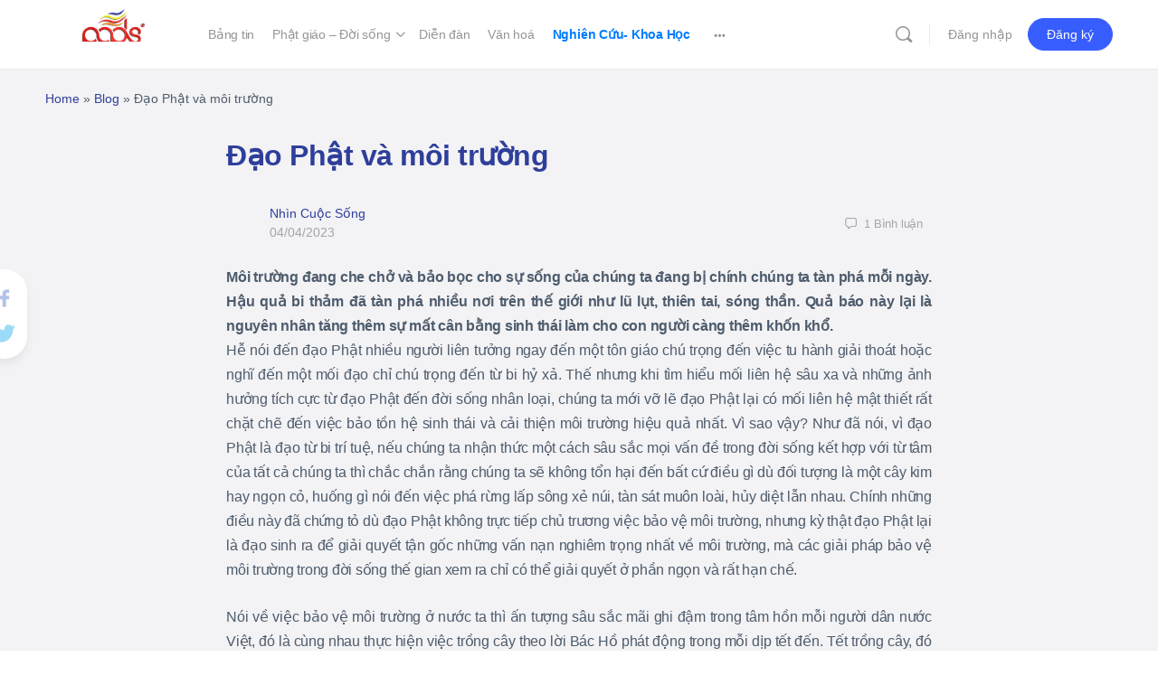

--- FILE ---
content_type: text/html; charset=UTF-8
request_url: https://phatgiaodoisong.vn/dao-phat-va-moi-truong/
body_size: 38034
content:
<!doctype html><html lang="vi"
xmlns:og="http://opengraphprotocol.org/schema/"
xmlns:fb="http://www.facebook.com/2008/fbml"><head><meta charset="UTF-8"><link rel="profile" href="http://gmpg.org/xfn/11"> <script type="text/html" id="tmpl-bb-link-preview"><% if ( link_scrapping ) { %>
	<% if ( link_loading ) { %>
		<span class="bb-url-scrapper-loading bb-ajax-loader"><i class="bb-icon-l bb-icon-spinner animate-spin"></i>Đang tải bản xem trước...</span>
	<% } %>
	<% if ( link_success || link_error ) { %>
		<a title="Hủy xem trước" href="#" id="bb-close-link-suggestion">Remove Preview</a>
		<div class="bb-link-preview-container">

			<% if ( link_images && link_images.length && link_success && ! link_error && '' !== link_image_index ) { %>
				<div id="bb-url-scrapper-img-holder">
					<div class="bb-link-preview-image">
						<div class="bb-link-preview-image-cover">
							<img src="<%= link_images[link_image_index] %>"/>
						</div>
						<div class="bb-link-preview-icons">
							<%
							if ( link_images.length > 1 ) { %>
								<a data-bp-tooltip-pos="up" data-bp-tooltip="Change image" href="#" class="icon-exchange toolbar-button bp-tooltip" id="icon-exchange"><i class="bb-icon-l bb-icon-exchange"></i></a>
							<% } %>
							<% if ( link_images.length ) { %>
								<a data-bp-tooltip-pos="up" data-bp-tooltip="Remove image" href="#" class="icon-image-slash toolbar-button bp-tooltip" id="bb-link-preview-remove-image"><i class="bb-icon-l bb-icon-image-slash"></i></a>
							<% } %>
							<a data-bp-tooltip-pos="up" data-bp-tooltip="Confirm" class="toolbar-button bp-tooltip" href="#" id="bb-link-preview-select-image">
								<i class="bb-icon-check bb-icon-l"></i>
							</a>
						</div>
					</div>
					<% if ( link_images.length > 1 ) { %>
						<div class="bb-url-thumb-nav">
							<button type="button" id="bb-url-prevPicButton"><span class="bb-icon-l bb-icon-angle-left"></span></button>
							<button type="button" id="bb-url-nextPicButton"><span class="bb-icon-l bb-icon-angle-right"></span></button>
							<div id="bb-url-scrapper-img-count">
								Image <%= link_image_index + 1 %>&nbsp;of&nbsp;<%= link_images.length %>
							</div>
						</div>
					<% } %>
				</div>
			<% } %>

			<% if ( link_success && ! link_error && link_url ) { %>
				<div class="bb-link-preview-info">
					<% var a = document.createElement('a');
						a.href = link_url;
						var hostname = a.hostname;
						var domainName = hostname.replace('www.', '' );
					%>

					<% if ( 'undefined' !== typeof link_title && link_title.trim() && link_description ) { %>
						<p class="bb-link-preview-link-name"><%= domainName %></p>
					<% } %>

					<% if ( link_success && ! link_error ) { %>
						<p class="bb-link-preview-title"><%= link_title %></p>
					<% } %>

					<% if ( link_success && ! link_error ) { %>
						<div class="bb-link-preview-excerpt"><p><%= link_description %></p></div>
					<% } %>
				</div>
			<% } %>
			<% if ( link_error && ! link_success ) { %>
				<div id="bb-url-error" class="bb-url-error"><%= link_error_msg %></div>
			<% } %>
		</div>
	<% } %>
<% } %></script> <script type="text/html" id="tmpl-profile-card-popup"><div id="profile-card" class="bb-profile-card bb-popup-card" data-bp-item-id="" data-bp-item-component="members">

		<div class="skeleton-card">
			<div class="skeleton-card-body">
				<div class="skeleton-card-avatar bb-loading-bg"></div>
				<div class="skeleton-card-entity">
					<div class="skeleton-card-type bb-loading-bg"></div>
					<div class="skeleton-card-heading bb-loading-bg"></div>
					<div class="skeleton-card-meta bb-loading-bg"></div>
				</div>
			</div>
						<div class="skeleton-card-footer skeleton-footer-plain">
				<div class="skeleton-card-button bb-loading-bg"></div>
				<div class="skeleton-card-button bb-loading-bg"></div>
				<div class="skeleton-card-button bb-loading-bg"></div>
			</div>
		</div>

		<div class="bb-card-content">
			<div class="bb-card-body">
				<div class="bb-card-avatar">
					<span class="card-profile-status"></span>
					<img src="" alt="">
				</div>
				<div class="bb-card-entity">
					<div class="bb-card-profile-type"></div>
					<h4 class="bb-card-heading"></h4>
					<div class="bb-card-meta">
						<span class="card-meta-item card-meta-joined">Joined <span></span></span>
						<span class="card-meta-item card-meta-last-active"></span>
													<span class="card-meta-item card-meta-followers"></span>
												</div>
				</div>
			</div>
			<div class="bb-card-footer">
								<div class="bb-card-action bb-card-action-outline">
					<a href="" class="card-button card-button-profile">Xem hồ sơ</a>
				</div>
			</div>
		</div>

	</div></script> <script type="text/html" id="tmpl-group-card-popup"><div id="group-card" class="bb-group-card bb-popup-card" data-bp-item-id="" data-bp-item-component="groups">

		<div class="skeleton-card">
			<div class="skeleton-card-body">
				<div class="skeleton-card-avatar bb-loading-bg"></div>
				<div class="skeleton-card-entity">
					<div class="skeleton-card-heading bb-loading-bg"></div>
					<div class="skeleton-card-meta bb-loading-bg"></div>
				</div>
			</div>
						<div class="skeleton-card-footer skeleton-footer-plain">
				<div class="skeleton-card-button bb-loading-bg"></div>
				<div class="skeleton-card-button bb-loading-bg"></div>
			</div>
		</div>

		<div class="bb-card-content">
			<div class="bb-card-body">
				<div class="bb-card-avatar">
					<img src="" alt="">
				</div>
				<div class="bb-card-entity">
					<h4 class="bb-card-heading"></h4>
					<div class="bb-card-meta">
						<span class="card-meta-item card-meta-status"></span>
						<span class="card-meta-item card-meta-type"></span>
						<span class="card-meta-item card-meta-last-active"></span>
					</div>
					<div class="card-group-members">
						<span class="bs-group-members"></span>
					</div>
				</div>
			</div>
			<div class="bb-card-footer">
								<div class="bb-card-action bb-card-action-outline">
					<a href="" class="card-button card-button-group">View Group</a>
				</div>
			</div>
		</div>

	</div></script> <meta name='robots' content='index, follow, max-image-preview:large, max-snippet:-1, max-video-preview:-1' /><title>Đạo Phật và môi trường - Phật Giáo Đời Sống</title><link rel="canonical" href="https://phatgiaodoisong.vn/dao-phat-va-moi-truong/" /><meta property="og:locale" content="vi_VN" /><meta property="og:type" content="article" /><meta property="og:title" content="Đạo Phật và môi trường - Phật Giáo Đời Sống" /><meta property="og:description" content="Môi trường đang che chở và bảo bọc cho sự sống của chúng ta đang bị chính chúng ta tàn phá mỗi ngày. Hậu quả&hellip;" /><meta property="og:url" content="https://phatgiaodoisong.vn/dao-phat-va-moi-truong/" /><meta property="og:site_name" content="Phật Giáo Đời Sống" /><meta property="article:publisher" content="https://www.facebook.com/profile.php?id=100022970956699" /><meta property="article:published_time" content="2023-04-04T03:00:32+00:00" /><meta property="article:modified_time" content="2023-04-04T03:01:58+00:00" /><meta property="og:image" content="https://phatgiaodoisong.vn/wp-content/uploads/2023/04/phat-giao-va-bao-ve-moi-truong-0828.jpg" /><meta property="og:image:width" content="800" /><meta property="og:image:height" content="450" /><meta property="og:image:type" content="image/jpeg" /><meta name="author" content="Nhìn Cuộc Sống" /><meta name="twitter:card" content="summary_large_image" /><meta name="twitter:label1" content="Được viết bởi" /><meta name="twitter:data1" content="Nhìn Cuộc Sống" /><meta name="twitter:label2" content="Ước tính thời gian đọc" /><meta name="twitter:data2" content="26 phút" /> <script type="application/ld+json" class="yoast-schema-graph">{"@context":"https://schema.org","@graph":[{"@type":"Article","@id":"https://phatgiaodoisong.vn/dao-phat-va-moi-truong/#article","isPartOf":{"@id":"https://phatgiaodoisong.vn/dao-phat-va-moi-truong/"},"author":{"name":"Nhìn Cuộc Sống","@id":"https://phatgiaodoisong.vn/#/schema/person/07d69c696f5c529193e51a2ef7cce506"},"headline":"Đạo Phật và môi trường","datePublished":"2023-04-04T03:00:32+00:00","dateModified":"2023-04-04T03:01:58+00:00","mainEntityOfPage":{"@id":"https://phatgiaodoisong.vn/dao-phat-va-moi-truong/"},"wordCount":5213,"commentCount":0,"publisher":{"@id":"https://phatgiaodoisong.vn/#organization"},"image":{"@id":"https://phatgiaodoisong.vn/dao-phat-va-moi-truong/#primaryimage"},"thumbnailUrl":"https://phatgiaodoisong.vn/wp-content/uploads/2023/04/phat-giao-va-bao-ve-moi-truong-0828.jpg","articleSection":["Nghiên Cứu- Khoa Học"],"inLanguage":"vi","potentialAction":[{"@type":"CommentAction","name":"Comment","target":["https://phatgiaodoisong.vn/dao-phat-va-moi-truong/#respond"]}]},{"@type":"WebPage","@id":"https://phatgiaodoisong.vn/dao-phat-va-moi-truong/","url":"https://phatgiaodoisong.vn/dao-phat-va-moi-truong/","name":"Đạo Phật và môi trường - Phật Giáo Đời Sống","isPartOf":{"@id":"https://phatgiaodoisong.vn/#website"},"primaryImageOfPage":{"@id":"https://phatgiaodoisong.vn/dao-phat-va-moi-truong/#primaryimage"},"image":{"@id":"https://phatgiaodoisong.vn/dao-phat-va-moi-truong/#primaryimage"},"thumbnailUrl":"https://phatgiaodoisong.vn/wp-content/uploads/2023/04/phat-giao-va-bao-ve-moi-truong-0828.jpg","datePublished":"2023-04-04T03:00:32+00:00","dateModified":"2023-04-04T03:01:58+00:00","breadcrumb":{"@id":"https://phatgiaodoisong.vn/dao-phat-va-moi-truong/#breadcrumb"},"inLanguage":"vi","potentialAction":[{"@type":"ReadAction","target":["https://phatgiaodoisong.vn/dao-phat-va-moi-truong/"]}]},{"@type":"ImageObject","inLanguage":"vi","@id":"https://phatgiaodoisong.vn/dao-phat-va-moi-truong/#primaryimage","url":"https://phatgiaodoisong.vn/wp-content/uploads/2023/04/phat-giao-va-bao-ve-moi-truong-0828.jpg","contentUrl":"https://phatgiaodoisong.vn/wp-content/uploads/2023/04/phat-giao-va-bao-ve-moi-truong-0828.jpg","width":800,"height":450},{"@type":"BreadcrumbList","@id":"https://phatgiaodoisong.vn/dao-phat-va-moi-truong/#breadcrumb","itemListElement":[{"@type":"ListItem","position":1,"name":"Home","item":"https://phatgiaodoisong.vn/"},{"@type":"ListItem","position":2,"name":"Blog","item":"https://phatgiaodoisong.vn/blog/"},{"@type":"ListItem","position":3,"name":"Đạo Phật và môi trường"}]},{"@type":"WebSite","@id":"https://phatgiaodoisong.vn/#website","url":"https://phatgiaodoisong.vn/","name":"Phật Giáo Đời Sống","description":"Mạng xã hội Phật giáo","publisher":{"@id":"https://phatgiaodoisong.vn/#organization"},"potentialAction":[{"@type":"SearchAction","target":{"@type":"EntryPoint","urlTemplate":"https://phatgiaodoisong.vn/?s={search_term_string}"},"query-input":{"@type":"PropertyValueSpecification","valueRequired":true,"valueName":"search_term_string"}}],"inLanguage":"vi"},{"@type":"Organization","@id":"https://phatgiaodoisong.vn/#organization","name":"Phật Giáo Đời Sống","url":"https://phatgiaodoisong.vn/","logo":{"@type":"ImageObject","inLanguage":"vi","@id":"https://phatgiaodoisong.vn/#/schema/logo/image/","url":"https://phatgiaodoisong.vn/wp-content/uploads/2022/09/logo-pgds_new.png","contentUrl":"https://phatgiaodoisong.vn/wp-content/uploads/2022/09/logo-pgds_new.png","width":350,"height":279,"caption":"Phật Giáo Đời Sống"},"image":{"@id":"https://phatgiaodoisong.vn/#/schema/logo/image/"},"sameAs":["https://www.facebook.com/profile.php?id=100022970956699"]},{"@type":"Person","@id":"https://phatgiaodoisong.vn/#/schema/person/07d69c696f5c529193e51a2ef7cce506","name":"Nhìn Cuộc Sống","image":{"@type":"ImageObject","inLanguage":"vi","@id":"https://phatgiaodoisong.vn/#/schema/person/image/","url":"https://phatgiaodoisong.vn/wp-content/uploads/avatars/140/6222364950847-bpthumb.jpg","contentUrl":"https://phatgiaodoisong.vn/wp-content/uploads/avatars/140/6222364950847-bpthumb.jpg","caption":"Nhìn Cuộc Sống"},"url":"https://phatgiaodoisong.vn/author/ncs/"}]}</script> <link rel='dns-prefetch' href='//cdnjs.cloudflare.com' /><style id='wp-img-auto-sizes-contain-inline-css' type='text/css'>img:is([sizes=auto i],[sizes^="auto," i]){contain-intrinsic-size:3000px 1500px}
/*# sourceURL=wp-img-auto-sizes-contain-inline-css */</style><link data-optimized="1" rel='stylesheet' id='dashicons-css' href='https://phatgiaodoisong.vn/wp-content/litespeed/css/48ad78a0872af3fd2c40d87badfc4b9e.css?ver=660ed' type='text/css' media='all' /><link data-optimized="1" rel='stylesheet' id='post-views-counter-frontend-css' href='https://phatgiaodoisong.vn/wp-content/litespeed/css/061be3ea476edfafc978c5565a8802fb.css?ver=728d2' type='text/css' media='all' /><link data-optimized="1" rel='stylesheet' id='bp-nouveau-icons-map-css' href='https://phatgiaodoisong.vn/wp-content/litespeed/css/140d15adb13f94ac54b5e1140b03291c.css?ver=5fa13' type='text/css' media='all' /><link data-optimized="1" rel='stylesheet' id='bp-nouveau-bb-icons-css' href='https://phatgiaodoisong.vn/wp-content/litespeed/css/a90e1cd387ca3aca2f2b04747d51cf22.css?ver=316eb' type='text/css' media='all' /><link data-optimized="1" rel='stylesheet' id='bp-nouveau-css' href='https://phatgiaodoisong.vn/wp-content/litespeed/css/0c56652223354c779ab38a7bf6a705f7.css?ver=2ed5a' type='text/css' media='all' /><style id='bp-nouveau-inline-css' type='text/css'>.list-wrap .bs-group-cover a:before{ background:unset; }
/*# sourceURL=bp-nouveau-inline-css */</style><link data-optimized="1" rel='stylesheet' id='buddyboss_legacy-css' href='https://phatgiaodoisong.vn/wp-content/litespeed/css/b98498adf4fe9160300f7d75f1bf4d6f.css?ver=2779b' type='text/css' media='all' /><link data-optimized="1" rel='stylesheet' id='wp-block-library-css' href='https://phatgiaodoisong.vn/wp-content/litespeed/css/859ba93ebd01290f2958264093db3355.css?ver=f77bb' type='text/css' media='all' /><style id='classic-theme-styles-inline-css' type='text/css'>/*! This file is auto-generated */
.wp-block-button__link{color:#fff;background-color:#32373c;border-radius:9999px;box-shadow:none;text-decoration:none;padding:calc(.667em + 2px) calc(1.333em + 2px);font-size:1.125em}.wp-block-file__button{background:#32373c;color:#fff;text-decoration:none}
/*# sourceURL=/wp-includes/css/classic-themes.min.css */</style><link data-optimized="1" rel='stylesheet' id='bb_theme_block-buddypanel-style-css-css' href='https://phatgiaodoisong.vn/wp-content/litespeed/css/80b2c9c5f1cd7085710233ad4f6c40a9.css?ver=62308' type='text/css' media='all' /><style id='global-styles-inline-css' type='text/css'>:root{--wp--preset--aspect-ratio--square: 1;--wp--preset--aspect-ratio--4-3: 4/3;--wp--preset--aspect-ratio--3-4: 3/4;--wp--preset--aspect-ratio--3-2: 3/2;--wp--preset--aspect-ratio--2-3: 2/3;--wp--preset--aspect-ratio--16-9: 16/9;--wp--preset--aspect-ratio--9-16: 9/16;--wp--preset--color--black: #000000;--wp--preset--color--cyan-bluish-gray: #abb8c3;--wp--preset--color--white: #ffffff;--wp--preset--color--pale-pink: #f78da7;--wp--preset--color--vivid-red: #cf2e2e;--wp--preset--color--luminous-vivid-orange: #ff6900;--wp--preset--color--luminous-vivid-amber: #fcb900;--wp--preset--color--light-green-cyan: #7bdcb5;--wp--preset--color--vivid-green-cyan: #00d084;--wp--preset--color--pale-cyan-blue: #8ed1fc;--wp--preset--color--vivid-cyan-blue: #0693e3;--wp--preset--color--vivid-purple: #9b51e0;--wp--preset--gradient--vivid-cyan-blue-to-vivid-purple: linear-gradient(135deg,rgb(6,147,227) 0%,rgb(155,81,224) 100%);--wp--preset--gradient--light-green-cyan-to-vivid-green-cyan: linear-gradient(135deg,rgb(122,220,180) 0%,rgb(0,208,130) 100%);--wp--preset--gradient--luminous-vivid-amber-to-luminous-vivid-orange: linear-gradient(135deg,rgb(252,185,0) 0%,rgb(255,105,0) 100%);--wp--preset--gradient--luminous-vivid-orange-to-vivid-red: linear-gradient(135deg,rgb(255,105,0) 0%,rgb(207,46,46) 100%);--wp--preset--gradient--very-light-gray-to-cyan-bluish-gray: linear-gradient(135deg,rgb(238,238,238) 0%,rgb(169,184,195) 100%);--wp--preset--gradient--cool-to-warm-spectrum: linear-gradient(135deg,rgb(74,234,220) 0%,rgb(151,120,209) 20%,rgb(207,42,186) 40%,rgb(238,44,130) 60%,rgb(251,105,98) 80%,rgb(254,248,76) 100%);--wp--preset--gradient--blush-light-purple: linear-gradient(135deg,rgb(255,206,236) 0%,rgb(152,150,240) 100%);--wp--preset--gradient--blush-bordeaux: linear-gradient(135deg,rgb(254,205,165) 0%,rgb(254,45,45) 50%,rgb(107,0,62) 100%);--wp--preset--gradient--luminous-dusk: linear-gradient(135deg,rgb(255,203,112) 0%,rgb(199,81,192) 50%,rgb(65,88,208) 100%);--wp--preset--gradient--pale-ocean: linear-gradient(135deg,rgb(255,245,203) 0%,rgb(182,227,212) 50%,rgb(51,167,181) 100%);--wp--preset--gradient--electric-grass: linear-gradient(135deg,rgb(202,248,128) 0%,rgb(113,206,126) 100%);--wp--preset--gradient--midnight: linear-gradient(135deg,rgb(2,3,129) 0%,rgb(40,116,252) 100%);--wp--preset--font-size--small: 13px;--wp--preset--font-size--medium: 20px;--wp--preset--font-size--large: 36px;--wp--preset--font-size--x-large: 42px;--wp--preset--spacing--20: 0.44rem;--wp--preset--spacing--30: 0.67rem;--wp--preset--spacing--40: 1rem;--wp--preset--spacing--50: 1.5rem;--wp--preset--spacing--60: 2.25rem;--wp--preset--spacing--70: 3.38rem;--wp--preset--spacing--80: 5.06rem;--wp--preset--shadow--natural: 6px 6px 9px rgba(0, 0, 0, 0.2);--wp--preset--shadow--deep: 12px 12px 50px rgba(0, 0, 0, 0.4);--wp--preset--shadow--sharp: 6px 6px 0px rgba(0, 0, 0, 0.2);--wp--preset--shadow--outlined: 6px 6px 0px -3px rgb(255, 255, 255), 6px 6px rgb(0, 0, 0);--wp--preset--shadow--crisp: 6px 6px 0px rgb(0, 0, 0);}:where(.is-layout-flex){gap: 0.5em;}:where(.is-layout-grid){gap: 0.5em;}body .is-layout-flex{display: flex;}.is-layout-flex{flex-wrap: wrap;align-items: center;}.is-layout-flex > :is(*, div){margin: 0;}body .is-layout-grid{display: grid;}.is-layout-grid > :is(*, div){margin: 0;}:where(.wp-block-columns.is-layout-flex){gap: 2em;}:where(.wp-block-columns.is-layout-grid){gap: 2em;}:where(.wp-block-post-template.is-layout-flex){gap: 1.25em;}:where(.wp-block-post-template.is-layout-grid){gap: 1.25em;}.has-black-color{color: var(--wp--preset--color--black) !important;}.has-cyan-bluish-gray-color{color: var(--wp--preset--color--cyan-bluish-gray) !important;}.has-white-color{color: var(--wp--preset--color--white) !important;}.has-pale-pink-color{color: var(--wp--preset--color--pale-pink) !important;}.has-vivid-red-color{color: var(--wp--preset--color--vivid-red) !important;}.has-luminous-vivid-orange-color{color: var(--wp--preset--color--luminous-vivid-orange) !important;}.has-luminous-vivid-amber-color{color: var(--wp--preset--color--luminous-vivid-amber) !important;}.has-light-green-cyan-color{color: var(--wp--preset--color--light-green-cyan) !important;}.has-vivid-green-cyan-color{color: var(--wp--preset--color--vivid-green-cyan) !important;}.has-pale-cyan-blue-color{color: var(--wp--preset--color--pale-cyan-blue) !important;}.has-vivid-cyan-blue-color{color: var(--wp--preset--color--vivid-cyan-blue) !important;}.has-vivid-purple-color{color: var(--wp--preset--color--vivid-purple) !important;}.has-black-background-color{background-color: var(--wp--preset--color--black) !important;}.has-cyan-bluish-gray-background-color{background-color: var(--wp--preset--color--cyan-bluish-gray) !important;}.has-white-background-color{background-color: var(--wp--preset--color--white) !important;}.has-pale-pink-background-color{background-color: var(--wp--preset--color--pale-pink) !important;}.has-vivid-red-background-color{background-color: var(--wp--preset--color--vivid-red) !important;}.has-luminous-vivid-orange-background-color{background-color: var(--wp--preset--color--luminous-vivid-orange) !important;}.has-luminous-vivid-amber-background-color{background-color: var(--wp--preset--color--luminous-vivid-amber) !important;}.has-light-green-cyan-background-color{background-color: var(--wp--preset--color--light-green-cyan) !important;}.has-vivid-green-cyan-background-color{background-color: var(--wp--preset--color--vivid-green-cyan) !important;}.has-pale-cyan-blue-background-color{background-color: var(--wp--preset--color--pale-cyan-blue) !important;}.has-vivid-cyan-blue-background-color{background-color: var(--wp--preset--color--vivid-cyan-blue) !important;}.has-vivid-purple-background-color{background-color: var(--wp--preset--color--vivid-purple) !important;}.has-black-border-color{border-color: var(--wp--preset--color--black) !important;}.has-cyan-bluish-gray-border-color{border-color: var(--wp--preset--color--cyan-bluish-gray) !important;}.has-white-border-color{border-color: var(--wp--preset--color--white) !important;}.has-pale-pink-border-color{border-color: var(--wp--preset--color--pale-pink) !important;}.has-vivid-red-border-color{border-color: var(--wp--preset--color--vivid-red) !important;}.has-luminous-vivid-orange-border-color{border-color: var(--wp--preset--color--luminous-vivid-orange) !important;}.has-luminous-vivid-amber-border-color{border-color: var(--wp--preset--color--luminous-vivid-amber) !important;}.has-light-green-cyan-border-color{border-color: var(--wp--preset--color--light-green-cyan) !important;}.has-vivid-green-cyan-border-color{border-color: var(--wp--preset--color--vivid-green-cyan) !important;}.has-pale-cyan-blue-border-color{border-color: var(--wp--preset--color--pale-cyan-blue) !important;}.has-vivid-cyan-blue-border-color{border-color: var(--wp--preset--color--vivid-cyan-blue) !important;}.has-vivid-purple-border-color{border-color: var(--wp--preset--color--vivid-purple) !important;}.has-vivid-cyan-blue-to-vivid-purple-gradient-background{background: var(--wp--preset--gradient--vivid-cyan-blue-to-vivid-purple) !important;}.has-light-green-cyan-to-vivid-green-cyan-gradient-background{background: var(--wp--preset--gradient--light-green-cyan-to-vivid-green-cyan) !important;}.has-luminous-vivid-amber-to-luminous-vivid-orange-gradient-background{background: var(--wp--preset--gradient--luminous-vivid-amber-to-luminous-vivid-orange) !important;}.has-luminous-vivid-orange-to-vivid-red-gradient-background{background: var(--wp--preset--gradient--luminous-vivid-orange-to-vivid-red) !important;}.has-very-light-gray-to-cyan-bluish-gray-gradient-background{background: var(--wp--preset--gradient--very-light-gray-to-cyan-bluish-gray) !important;}.has-cool-to-warm-spectrum-gradient-background{background: var(--wp--preset--gradient--cool-to-warm-spectrum) !important;}.has-blush-light-purple-gradient-background{background: var(--wp--preset--gradient--blush-light-purple) !important;}.has-blush-bordeaux-gradient-background{background: var(--wp--preset--gradient--blush-bordeaux) !important;}.has-luminous-dusk-gradient-background{background: var(--wp--preset--gradient--luminous-dusk) !important;}.has-pale-ocean-gradient-background{background: var(--wp--preset--gradient--pale-ocean) !important;}.has-electric-grass-gradient-background{background: var(--wp--preset--gradient--electric-grass) !important;}.has-midnight-gradient-background{background: var(--wp--preset--gradient--midnight) !important;}.has-small-font-size{font-size: var(--wp--preset--font-size--small) !important;}.has-medium-font-size{font-size: var(--wp--preset--font-size--medium) !important;}.has-large-font-size{font-size: var(--wp--preset--font-size--large) !important;}.has-x-large-font-size{font-size: var(--wp--preset--font-size--x-large) !important;}
:where(.wp-block-post-template.is-layout-flex){gap: 1.25em;}:where(.wp-block-post-template.is-layout-grid){gap: 1.25em;}
:where(.wp-block-term-template.is-layout-flex){gap: 1.25em;}:where(.wp-block-term-template.is-layout-grid){gap: 1.25em;}
:where(.wp-block-columns.is-layout-flex){gap: 2em;}:where(.wp-block-columns.is-layout-grid){gap: 2em;}
:root :where(.wp-block-pullquote){font-size: 1.5em;line-height: 1.6;}
/*# sourceURL=global-styles-inline-css */</style><link data-optimized="1" rel='stylesheet' id='bb-pro-enqueue-scripts-css' href='https://phatgiaodoisong.vn/wp-content/litespeed/css/b59544e3f0bee973e097a0b2704cede0.css?ver=b974e' type='text/css' media='all' /><link data-optimized="1" rel='stylesheet' id='bb-access-control-css' href='https://phatgiaodoisong.vn/wp-content/litespeed/css/9247ea3d13b2ef066797972d3331f7c1.css?ver=d0273' type='text/css' media='all' /><link data-optimized="1" rel='stylesheet' id='bb-polls-style-css' href='https://phatgiaodoisong.vn/wp-content/litespeed/css/8b1a91726a885b80d634c553cc505ccd.css?ver=d9f3d' type='text/css' media='all' /><link data-optimized="1" rel='stylesheet' id='bb-schedule-posts-css' href='https://phatgiaodoisong.vn/wp-content/litespeed/css/a3c8c94f9b910ee7740d69cc6f7d5f24.css?ver=f259b' type='text/css' media='all' /><link data-optimized="1" rel='stylesheet' id='bb-activity-post-feature-image-css' href='https://phatgiaodoisong.vn/wp-content/litespeed/css/0ae0f051e29cd56c488a481d6cbe6f26.css?ver=1f530' type='text/css' media='all' /><link data-optimized="1" rel='stylesheet' id='bb-cropper-css-css' href='https://phatgiaodoisong.vn/wp-content/litespeed/css/ed493456d5a1ec38b9e21b668f2b89e5.css?ver=1dd7a' type='text/css' media='all' /><link data-optimized="1" rel='stylesheet' id='bb-meprlms-frontend-css' href='https://phatgiaodoisong.vn/wp-content/litespeed/css/3204573fead9de6591eca15c49ac45e8.css?ver=2e490' type='text/css' media='all' /><link data-optimized="1" rel='stylesheet' id='bb-tutorlms-admin-css' href='https://phatgiaodoisong.vn/wp-content/litespeed/css/d2a2ca5e3f366dbf07d02ea16baa56b5.css?ver=a46a0' type='text/css' media='all' /><link data-optimized="1" rel='stylesheet' id='bp-mentions-css-css' href='https://phatgiaodoisong.vn/wp-content/litespeed/css/e475d207907ec4e09d4abba521fda223.css?ver=b2ebf' type='text/css' media='all' /><link rel='stylesheet' id='wb-font-awesome-css' href='https://cdnjs.cloudflare.com/ajax/libs/font-awesome/4.7.0/css/font-awesome.min.css?ver=2.0.0' type='text/css' media='all' /><link data-optimized="1" rel='stylesheet' id='buddypress-share-css' href='https://phatgiaodoisong.vn/wp-content/litespeed/css/1a437bc8b8b596de4ea33f9e900f9d76.css?ver=660d3' type='text/css' media='all' /><link data-optimized="1" rel='stylesheet' id='redux-extendify-styles-css' href='https://phatgiaodoisong.vn/wp-content/litespeed/css/5f70cf40076943550fee4c8bc17cfb6e.css?ver=4f736' type='text/css' media='all' /><link data-optimized="1" rel='stylesheet' id='buddyboss-theme-fonts-css' href='https://phatgiaodoisong.vn/wp-content/litespeed/css/bb2176aa9590758af5e2e988affc06df.css?ver=d8421' type='text/css' media='all' /><link data-optimized="1" rel='stylesheet' id='bp-zoom-css' href='https://phatgiaodoisong.vn/wp-content/litespeed/css/a6bd960685d04906a0ac0c9571e92760.css?ver=d9097' type='text/css' media='all' /><link data-optimized="1" rel='stylesheet' id='buddyboss-theme-magnific-popup-css-css' href='https://phatgiaodoisong.vn/wp-content/litespeed/css/01d0caf52e4e48cb74b5eaeb83fed1f5.css?ver=fe0ac' type='text/css' media='all' /><link data-optimized="1" rel='stylesheet' id='buddyboss-theme-select2-css-css' href='https://phatgiaodoisong.vn/wp-content/litespeed/css/e9ec57d2290a34566f826e64004d8896.css?ver=8042c' type='text/css' media='all' /><link data-optimized="1" rel='stylesheet' id='buddyboss-theme-css-css' href='https://phatgiaodoisong.vn/wp-content/litespeed/css/5db8b46a1599a0c7592e7fe88f0a014d.css?ver=cc107' type='text/css' media='all' /><link data-optimized="1" rel='stylesheet' id='buddyboss-theme-template-css' href='https://phatgiaodoisong.vn/wp-content/litespeed/css/a44bfe3b1beb0a49848c6e6721ca4c09.css?ver=d942f' type='text/css' media='all' /><link data-optimized="1" rel='stylesheet' id='buddyboss-theme-buddypress-css' href='https://phatgiaodoisong.vn/wp-content/litespeed/css/35ea3ec48aa057f373cb141955dd62fc.css?ver=ad3b6' type='text/css' media='all' /><link data-optimized="1" rel='stylesheet' id='buddyboss-theme-forums-css' href='https://phatgiaodoisong.vn/wp-content/litespeed/css/861076d8377ef7890051694838705057.css?ver=689c0' type='text/css' media='all' /><link data-optimized="1" rel='stylesheet' id='buddyboss-theme-elementor-css' href='https://phatgiaodoisong.vn/wp-content/litespeed/css/6444a97709b66daff175b63a9f1f8f79.css?ver=bb77e' type='text/css' media='all' /> <script type="text/javascript">window._bbssoDOMReady = function (callback) {
                if ( document.readyState === "complete" || document.readyState === "interactive" ) {
                    callback();
                } else {
                    document.addEventListener( "DOMContentLoaded", callback );
                }
            };</script><script type="text/javascript" id="bb-twemoji-js-extra">/*  */
var bbemojiSettings = {"baseUrl":"https://s.w.org/images/core/emoji/14.0.0/72x72/","ext":".png","svgUrl":"https://s.w.org/images/core/emoji/14.0.0/svg/","svgExt":".svg"};
//# sourceURL=bb-twemoji-js-extra
/*  */</script> <script data-optimized="1" type="text/javascript" src="https://phatgiaodoisong.vn/wp-content/litespeed/js/bf30333cd1c0faf02b7fbc151cd304c2.js?ver=42f5b" id="bb-twemoji-js"></script> <script data-optimized="1" type="text/javascript" src="https://phatgiaodoisong.vn/wp-content/litespeed/js/bf9dca0ff12bef0e0af3f6c9dc0d9aaa.js?ver=b2eeb" id="bb-emoji-loader-js"></script> <script data-optimized="1" type="text/javascript" src="https://phatgiaodoisong.vn/wp-content/litespeed/js/802bddab682a5ddc085bcac9a767b6df.js?ver=5ca59" id="jquery-core-js"></script> <script data-optimized="1" type="text/javascript" src="https://phatgiaodoisong.vn/wp-content/litespeed/js/9501db8997a2ac8b05a134672d3daffb.js?ver=155ee" id="jquery-migrate-js"></script> <script type="text/javascript" id="bb-reaction-js-extra">/*  */
var bbReactionVars = {"ajax_url":"https://phatgiaodoisong.vn/wp-admin/admin-ajax.php"};
//# sourceURL=bb-reaction-js-extra
/*  */</script> <script data-optimized="1" type="text/javascript" src="https://phatgiaodoisong.vn/wp-content/litespeed/js/8b2b4738c9c86d62e173e3bc7a4f93ec.js?ver=1ecbe" id="bb-reaction-js"></script> <script data-optimized="1" type="text/javascript" src="https://phatgiaodoisong.vn/wp-content/litespeed/js/3944b9d1c0f9f485a4e428299b0f22f0.js?ver=aff7d" id="bp-widget-members-js"></script> <script data-optimized="1" type="text/javascript" src="https://phatgiaodoisong.vn/wp-content/litespeed/js/3e973d74e7f4e78ddab590b188de00bc.js?ver=e53cf" id="bp-jquery-query-js"></script> <script data-optimized="1" type="text/javascript" src="https://phatgiaodoisong.vn/wp-content/litespeed/js/e0a17e9f5ba128f59b5e127a08bc57eb.js?ver=cebe4" id="bp-jquery-cookie-js"></script> <script data-optimized="1" type="text/javascript" src="https://phatgiaodoisong.vn/wp-content/litespeed/js/54bd701ab652402259ba2ae0325508f6.js?ver=754c5" id="bp-jquery-scroll-to-js"></script> <script type="text/javascript" id="bp-media-dropzone-js-extra">/*  */
var bp_media_dropzone = {"dictDefaultMessage":"Drop files here to upload","dictFallbackMessage":"Your browser does not support drag'n'drop file uploads.","dictFallbackText":"Vui l\u00f2ng s\u1eed d\u1ee5ng bi\u1ec3u m\u1eabu d\u1ef1 ph\u00f2ng b\u00ean d\u01b0\u1edbi \u0111\u1ec3 t\u1ea3i l\u00ean c\u00e1c t\u1ec7p c\u1ee7a b\u1ea1n nh\u01b0 ng\u00e0y x\u01b0a.","dictFileTooBig":"Sorry, file size is too big ({{filesize}} MB). Max file size limit: {{maxFilesize}} MB.","dictInvalidFileType":"You can't upload files of this type.","dictResponseError":"Server responded with {{statusCode}} code.","dictCancelUpload":"H\u1ee7y t\u1ea3i l\u00ean","dictUploadCanceled":"H\u1ee7y t\u1ea3i l\u00ean","dictCancelUploadConfirmation":"B\u1ea1n c\u00f3 ch\u1eafc l\u00e0 m\u00ecnh mu\u1ed1n h\u1ee7y t\u1ea3i l\u00ean?","dictRemoveFile":"Remove file","dictMaxFilesExceeded":"You cannot upload more than 10 files at a time."};
//# sourceURL=bp-media-dropzone-js-extra
/*  */</script> <script data-optimized="1" type="text/javascript" src="https://phatgiaodoisong.vn/wp-content/litespeed/js/1b9428501113aa34a1bceaee921e3e5c.js?ver=29438" id="bp-media-dropzone-js"></script> <script data-optimized="1" type="text/javascript" src="https://phatgiaodoisong.vn/wp-content/litespeed/js/fa0acce12ac5ed6b0eba2afb4c00213e.js?ver=0e35d" id="bb-meprlms-frontend-js"></script> <script type="text/javascript" id="bb-tutorlms-admin-js-extra">/*  */
var bbTutorLMSVars = {"ajax_url":"https://phatgiaodoisong.vn/wp-admin/admin-ajax.php","select_course_placeholder":"Start typing a course name to associate with this group."};
//# sourceURL=bb-tutorlms-admin-js-extra
/*  */</script> <script data-optimized="1" type="text/javascript" src="https://phatgiaodoisong.vn/wp-content/litespeed/js/ec0129f90f0d8264f6af3a203b55c3fe.js?ver=77b49" id="bb-tutorlms-admin-js"></script> <script data-optimized="1" type="text/javascript" src="https://phatgiaodoisong.vn/wp-content/litespeed/js/898280a22fd3e79a3ccd4a43da10d4c9.js?ver=8f11f" id="bp-nouveau-magnific-popup-js"></script> <script data-optimized="1" type="text/javascript" src="https://phatgiaodoisong.vn/wp-content/litespeed/js/160f2d77e7eaea20a42c9ded7c1813cc.js?ver=7b3db" id="groups_widget_groups_list-js-js"></script> <script data-optimized="1" type="text/javascript" src="https://phatgiaodoisong.vn/wp-content/litespeed/js/83f6a4e960ccc16db4d2c7ed868bb384.js?ver=5a0ec" id="bp_core_widget_friends-js-js"></script> <script data-optimized="1" type="text/javascript" src="https://phatgiaodoisong.vn/wp-content/litespeed/js/0d664d587344064f2fb8976d2b8e0ef4.js?ver=7a7f8" id="buddypress-share-js"></script> <script>var ajaxurl = 'https://phatgiaodoisong.vn/wp-admin/admin-ajax.php';</script> <style>#bp_facebook_share span {
								}

				#bp_twitter_share span {
								}

				#bp_pinterest_share span {
								}

				#bp_linkedin_share span {
								}

				#bp_reddit_share span {
								}

				#bp_wordpress_share span {
								}

				#bp_pocket_share span {
								}

				#bp_email_share span {
								}

				#bp_whatsapp_share .dashicons-whatsapp {
								}</style><meta name="generator" content="Redux 4.4.11" /><link rel="pingback" href="https://phatgiaodoisong.vn/xmlrpc.php"><meta name="viewport" content="width=device-width, initial-scale=1.0, maximum-scale=3.0, user-scalable=1" /><meta name="generator" content="Elementor 3.34.4; features: additional_custom_breakpoints; settings: css_print_method-external, google_font-enabled, font_display-auto"><style>.e-con.e-parent:nth-of-type(n+4):not(.e-lazyloaded):not(.e-no-lazyload),
				.e-con.e-parent:nth-of-type(n+4):not(.e-lazyloaded):not(.e-no-lazyload) * {
					background-image: none !important;
				}
				@media screen and (max-height: 1024px) {
					.e-con.e-parent:nth-of-type(n+3):not(.e-lazyloaded):not(.e-no-lazyload),
					.e-con.e-parent:nth-of-type(n+3):not(.e-lazyloaded):not(.e-no-lazyload) * {
						background-image: none !important;
					}
				}
				@media screen and (max-height: 640px) {
					.e-con.e-parent:nth-of-type(n+2):not(.e-lazyloaded):not(.e-no-lazyload),
					.e-con.e-parent:nth-of-type(n+2):not(.e-lazyloaded):not(.e-no-lazyload) * {
						background-image: none !important;
					}
				}</style><style id="buddyboss_theme-style">:root{--bb-primary-color:#2e3f9b;--bb-primary-color-rgb:46, 63, 155;--bb-body-background-color:#f3f2f4;--bb-body-background-color-rgb:243, 242, 244;--bb-content-background-color:#FFFFFF;--bb-content-alternate-background-color:#F2F4F5;--bb-content-border-color:#E7E9EC;--bb-content-border-color-rgb:231, 233, 236;--bb-cover-image-background-color:#607387;--bb-headings-color:#2e3f9b;--bb-headings-color-rgb:46, 63, 155;--bb-body-text-color:#4D5C6D;--bb-body-text-color-rgb:77, 92, 109;--bb-alternate-text-color:#A3A5A9;--bb-alternate-text-color-rgb:163, 165, 169;--bb-primary-button-background-regular:#385DFF;--bb-primary-button-background-hover:#1E42DD;--bb-primary-button-border-regular:#385DFF;--bb-primary-button-border-hover:#1E42DD;--bb-primary-button-text-regular:#ffffff;--bb-primary-button-text-regular-rgb:255, 255, 255;--bb-primary-button-text-hover:#ffffff;--bb-primary-button-text-hover-rgb:255, 255, 255;--bb-secondary-button-background-regular:#F2F4F5;--bb-secondary-button-background-hover:#385DFF;--bb-secondary-button-border-regular:#F2F4F5;--bb-secondary-button-border-hover:#385DFF;--bb-secondary-button-text-regular:#1E2132;--bb-secondary-button-text-hover:#FFFFFF;--bb-header-background:#ffffff;--bb-header-alternate-background:#F2F4F5;--bb-header-links:#939597;--bb-header-links-hover:#007CFF;--bb-header-mobile-logo-size:193px;--bb-header-height:76px;--bb-sidenav-background:#ffffff;--bb-sidenav-text-regular:#939597;--bb-sidenav-text-hover:#939597;--bb-sidenav-text-active:#ffffff;--bb-sidenav-menu-background-color-regular:#ffffff;--bb-sidenav-menu-background-color-hover:#F2F4F5;--bb-sidenav-menu-background-color-active:#007CFF;--bb-sidenav-count-text-color-regular:#939597;--bb-sidenav-count-text-color-hover:#ffffff;--bb-sidenav-count-text-color-active:#007CFF;--bb-sidenav-count-background-color-regular:#F2F4F5;--bb-sidenav-count-background-color-hover:#007CFF;--bb-sidenav-count-background-color-active:#ffffff;--bb-footer-background:#ffffff;--bb-footer-widget-background:#ffffff;--bb-footer-text-color:#5A5A5A;--bb-footer-menu-link-color-regular:#5A5A5A;--bb-footer-menu-link-color-hover:#385DFF;--bb-footer-menu-link-color-active:#1E2132;--bb-admin-screen-bgr-color:#FAFBFD;--bb-admin-screen-txt-color:#122B46;--bb-login-register-link-color-regular:#5A5A5A;--bb-login-register-link-color-hover:#1E42DD;--bb-login-register-button-background-color-regular:#385DFF;--bb-login-register-button-background-color-hover:#1E42DD;--bb-login-register-button-border-color-regular:#385DFF;--bb-login-register-button-border-color-hover:#1E42DD;--bb-login-register-button-text-color-regular:#FFFFFF;--bb-login-register-button-text-color-hover:#FFFFFF;--bb-label-background-color:#D7DFFF;--bb-label-text-color:#385DFF;--bb-tooltip-background:#122b46;--bb-tooltip-background-rgb:18, 43, 70;--bb-tooltip-color:#ffffff;--bb-default-notice-color:#007CFF;--bb-default-notice-color-rgb:0, 124, 255;--bb-success-color:#1CD991;--bb-success-color-rgb:28, 217, 145;--bb-warning-color:#f7ba45;--bb-warning-color-rgb:247, 186, 69;--bb-danger-color:#EF3E46;--bb-danger-color-rgb:239, 62, 70;--bb-login-custom-heading-color:#FFFFFF;--bb-button-radius:100px;--bb-block-radius:4px;--bb-option-radius:3px;--bb-block-radius-inner:4px;--bb-input-radius:4px;--bb-checkbox-radius:2.7px;--bb-primary-button-focus-shadow:none;--bb-secondary-button-focus-shadow:none;--bb-outline-button-focus-shadow:none;--bb-input-focus-shadow:none;--bb-input-focus-border-color:var(--bb-content-border-color);--bb-label-type-radius:100px;--bb-widget-title-text-transform:uppercase;}.bb-style-primary-bgr-color {background-color:#2e3f9b;}.bb-style-border-radius {border-radius:100px;}#site-logo .site-title img {max-height:inherit;}.site-header-container .site-branding {min-width:150px;}#site-logo .site-title .bb-logo img,#site-logo .site-title img.bb-logo,.buddypanel .site-title img {width:150px;}.site-title img.bb-mobile-logo {width:193px;}.footer-logo img {max-width:152px;}.site-header-container #site-logo .bb-logo img,.site-header-container #site-logo .site-title img.bb-logo,.site-title img.bb-mobile-logo {max-height:76px}.sticky-header .site-content,body.buddypress.sticky-header .site-content,.bb-buddypanel.sticky-header .site-content,.single-sfwd-quiz.bb-buddypanel.sticky-header .site-content,.single-sfwd-lessons.bb-buddypanel.sticky-header .site-content,.single-sfwd-topic.bb-buddypanel.sticky-header .site-content {padding-top:76px}.site-header .site-header-container,.header-search-wrap,.header-search-wrap input.search-field,.header-search-wrap form.search-form {height:76px;}.sticky-header .bp-feedback.bp-sitewide-notice {top:76px;}@media screen and (max-width:767px) {.bb-mobile-header {height:76px;}#learndash-content .lms-topic-sidebar-wrapper .lms-topic-sidebar-data,.lifter-topic-sidebar-wrapper .lifter-topic-sidebar-data {height:calc(90vh - 76px);}}[data-balloon]:after,[data-bp-tooltip]:after {background-color:rgba( 18,43,70,1 );box-shadow:none;}[data-balloon]:before,[data-bp-tooltip]:before {background:no-repeat url("data:image/svg+xml;charset=utf-8,%3Csvg%20xmlns%3D%22http://www.w3.org/2000/svg%22%20width%3D%2236px%22%20height%3D%2212px%22%3E%3Cpath%20fill%3D%22rgba( 18,43,70,1 )%22%20transform%3D%22rotate(0)%22%20d%3D%22M2.658,0.000%20C-13.615,0.000%2050.938,0.000%2034.662,0.000%20C28.662,0.000%2023.035,12.002%2018.660,12.002%20C14.285,12.002%208.594,0.000%202.658,0.000%20Z%22/%3E%3C/svg%3E");background-size:100% auto;}[data-bp-tooltip][data-bp-tooltip-pos="right"]:before,[data-balloon][data-balloon-pos='right']:before {background:no-repeat url("data:image/svg+xml;charset=utf-8,%3Csvg%20xmlns%3D%22http://www.w3.org/2000/svg%22%20width%3D%2212px%22%20height%3D%2236px%22%3E%3Cpath%20fill%3D%22rgba( 18,43,70,1 )%22%20transform%3D%22rotate(90 6 6)%22%20d%3D%22M2.658,0.000%20C-13.615,0.000%2050.938,0.000%2034.662,0.000%20C28.662,0.000%2023.035,12.002%2018.660,12.002%20C14.285,12.002%208.594,0.000%202.658,0.000%20Z%22/%3E%3C/svg%3E");background-size:100% auto;}[data-bp-tooltip][data-bp-tooltip-pos="left"]:before,[data-balloon][data-balloon-pos='left']:before {background:no-repeat url("data:image/svg+xml;charset=utf-8,%3Csvg%20xmlns%3D%22http://www.w3.org/2000/svg%22%20width%3D%2212px%22%20height%3D%2236px%22%3E%3Cpath%20fill%3D%22rgba( 18,43,70,1 )%22%20transform%3D%22rotate(-90 18 18)%22%20d%3D%22M2.658,0.000%20C-13.615,0.000%2050.938,0.000%2034.662,0.000%20C28.662,0.000%2023.035,12.002%2018.660,12.002%20C14.285,12.002%208.594,0.000%202.658,0.000%20Z%22/%3E%3C/svg%3E");background-size:100% auto;}[data-bp-tooltip][data-bp-tooltip-pos="down-left"]:before,[data-bp-tooltip][data-bp-tooltip-pos="down"]:before,[data-balloon][data-balloon-pos='down']:before {background:no-repeat url("data:image/svg+xml;charset=utf-8,%3Csvg%20xmlns%3D%22http://www.w3.org/2000/svg%22%20width%3D%2236px%22%20height%3D%2212px%22%3E%3Cpath%20fill%3D%22rgba( 18,43,70,1 )%22%20transform%3D%22rotate(180 18 6)%22%20d%3D%22M2.658,0.000%20C-13.615,0.000%2050.938,0.000%2034.662,0.000%20C28.662,0.000%2023.035,12.002%2018.660,12.002%20C14.285,12.002%208.594,0.000%202.658,0.000%20Z%22/%3E%3C/svg%3E");background-size:100% auto;}</style><style id="buddyboss_theme-bp-style">#buddypress #header-cover-image.has-default,#buddypress #header-cover-image.has-default .guillotine-window img,.bs-group-cover.has-default a {background-color:#607387;}body.buddypress.register.login-split-page .login-split .split-overlay,body.buddypress.activation.login-split-page .login-split .split-overlay {opacity:0.3;}body.buddypress.register .register-section-logo img,body.buddypress.activation .activate-section-logo img {width:230px;}</style><style id="buddyboss_theme-forums-style">.bbpress .widget_display_forums > ul.bb-sidebar-forums > li a:before {border-color:#73bfa1;}.bbpress .widget_display_forums > ul.bb-sidebar-forums > li a:before {background-color:rgba( 115,191,161,0.5 );}</style><style id="buddyboss_theme-custom-style">a.bb-close-panel i {top:21px;}</style><style type="text/css" id="wp-custom-css">.top-meta .post-views {
	margin: unset;
}
.jssocials-share-logo.fa.fa-facebook:before { 
	content: url(https://phatgiaodoisong.vn/wp-content/uploads/2022/12/facebook24x24.png.webp);
    position: relative;
    top: 4px;
}
.jssocials-share-logo.fa.fa-twitter:before {
    content: url(https://phatgiaodoisong.vn/wp-content/uploads/2022/12/twitter24x24.png.webp);
    position: relative;
    top: 5px;
}
figure.entry-media.entry-img.bb-vw-container1 {
    display: none;
}</style><style>.bs-bp-container-reg #buddypress #signup-form.standard-form select:last-child{
    margin-right: 0;
}
.activity-list li.blogs .activity-content .activity-inner .bb-post-title-link{
    word-wrap: break-word;
    word-break: break-word;
    text-align: justify;
}</style></head><body class="bp-nouveau wp-singular post-template-default single single-post postid-96643 single-format-standard wp-theme-buddyboss-theme eio-default buddyboss-theme bb-template-v1 buddypanel-logo-off bb-custom-typo default-fi  header-style-1  menu-style-standard sticky-header bp-search elementor-default elementor-kit-5 no-js"><div id="page" class="site"><header id="masthead" class="site-header site-header--bb"><div class="container site-header-container flex default-header">
<a href="#" class="bb-toggle-panel">
<i class="bb-icon-l bb-icon-sidebar"></i>
<span class="screen-reader-text">Toggle Side Panel</span>
</a><div id="site-logo" class="site-branding buddypanel_logo_display_off"><div class="site-title">
<a href="https://phatgiaodoisong.vn/" rel="home" aria-label="Go to Phật Giáo Đời Sống homepage">
<img data-lazyloaded="1" src="data:image/svg+xml;base64," width="350" height="279" data-src="https://phatgiaodoisong.vn/wp-content/uploads/2022/09/logo-pgds_new.png" class="bb-logo" alt="Phật Giáo Đời Sống" decoding="async" /><noscript><img width="350" height="279" src="https://phatgiaodoisong.vn/wp-content/uploads/2022/09/logo-pgds_new.png" class="bb-logo" alt="Phật Giáo Đời Sống" decoding="async" /></noscript>		</a></div></div><nav id="site-navigation" class="main-navigation" data-menu-space="120"><div id="primary-navbar"><ul id="primary-menu" class="primary-menu bb-primary-overflow"><li id="menu-item-67" class="menu-item menu-item-type-post_type menu-item-object-page menu-item-home menu-item-67 no-icon"><a href="https://phatgiaodoisong.vn/"><span>Bảng tin</span></a></li><li id="menu-item-81" class="menu-item menu-item-type-post_type menu-item-object-page current_page_parent menu-item-has-children menu-item-81 no-icon"><a href="https://phatgiaodoisong.vn/blog/"><span>Phật giáo &#8211; Đời sống</span></a><div class='wrapper ab-submenu'><ul class='bb-sub-menu'><li id="menu-item-36958" class="menu-item menu-item-type-taxonomy menu-item-object-category menu-item-36958 no-icon"><a href="https://phatgiaodoisong.vn/category/tin-tuc-phat-giao/"><span>Tin tức Phật giáo</span></a></li><li id="menu-item-36959" class="menu-item menu-item-type-taxonomy menu-item-object-category menu-item-36959 no-icon"><a href="https://phatgiaodoisong.vn/category/phat-giao-va-doi-song/"><span>Phật giáo và Đời sống</span></a></li><li id="menu-item-36961" class="menu-item menu-item-type-taxonomy menu-item-object-category menu-item-36961 no-icon"><a href="https://phatgiaodoisong.vn/category/phat-hoc/"><span>Phật học</span></a></li><li id="menu-item-87203" class="menu-item menu-item-type-taxonomy menu-item-object-category menu-item-87203 no-icon"><a href="https://phatgiaodoisong.vn/category/xa-hoi/"><span>Xã Hội</span></a></li></ul></div></li><li id="menu-item-70" class="menu-item menu-item-type-post_type menu-item-object-page menu-item-70 no-icon"><a href="https://phatgiaodoisong.vn/forums/"><span>Diễn đàn</span></a></li><li id="menu-item-36960" class="menu-item menu-item-type-taxonomy menu-item-object-category menu-item-36960 no-icon"><a href="https://phatgiaodoisong.vn/category/van-hoa/"><span>Văn hoá</span></a></li><li id="menu-item-87204" class="menu-item menu-item-type-taxonomy menu-item-object-category current-post-ancestor current-menu-parent current-post-parent menu-item-87204 no-icon"><a href="https://phatgiaodoisong.vn/category/nghien-cuu-khoa-hoc/"><span>Nghiên Cứu- Khoa Học</span></a></li><li id="menu-item-87206" class="menu-item menu-item-type-taxonomy menu-item-object-category menu-item-87206 no-icon"><a href="https://phatgiaodoisong.vn/category/van-hoc-nghe-thuat/"><span>Văn Học- Tùy Bút- Ký Sự</span></a></li><li id="menu-item-71" class="menu-item menu-item-type-post_type menu-item-object-page menu-item-71 no-icon"><a href="https://phatgiaodoisong.vn/photos/"><span>Thư viện ảnh</span></a></li><li id="menu-item-68" class="menu-item menu-item-type-post_type menu-item-object-page menu-item-68 no-icon"><a href="https://phatgiaodoisong.vn/members/"><span>Thành viên</span></a></li><li id="menu-item-69" class="menu-item menu-item-type-post_type menu-item-object-page menu-item-69 no-icon"><a href="https://phatgiaodoisong.vn/groups/"><span>Nhóm</span></a></li></ul><div id="navbar-collapse">
<a class="more-button" href="#">
<i class="bb-icon-f bb-icon-ellipsis-h"></i>
<span class="screen-reader-text">More options</span>
</a><div class="sub-menu"><div class="wrapper"><ul id="navbar-extend" class="sub-menu-inner"></ul></div></div></div></div></nav><div id="header-aside" class="header-aside name_and_avatar"><div class="header-aside-inner">
<a href="#" class="header-search-link" data-balloon-pos="down" data-balloon="Tìm kiếm" aria-label="Tìm kiếm"><i class="bb-icon-l bb-icon-search"></i></a>
<span class="search-separator bb-separator"></span><div class="bb-header-buttons">
<a href="https://phatgiaodoisong.vn/wp-login.php" class="button small outline signin-button link">Đăng nhập</a><a href="https://phatgiaodoisong.vn/register/" class="button small signup">Đăng ký</a></div></div></div></div><div class="bb-mobile-header-wrapper bb-single-icon"><div class="bb-mobile-header flex align-items-center"><div class="bb-left-panel-icon-wrap">
<a href="#" class="push-left bb-left-panel-mobile" aria-label="Open Menu"><i class="bb-icon-l bb-icon-bars"></i></a></div><div class="flex-1 mobile-logo-wrapper"><div class="site-title"><a href="https://phatgiaodoisong.vn/" rel="home">
<img data-lazyloaded="1" src="data:image/svg+xml;base64," width="350" height="279" data-src="https://phatgiaodoisong.vn/wp-content/uploads/2022/09/logo-pgds_new.png" class="bb-mobile-logo" alt="" decoding="async" /><noscript><img width="350" height="279" src="https://phatgiaodoisong.vn/wp-content/uploads/2022/09/logo-pgds_new.png" class="bb-mobile-logo" alt="" decoding="async" /></noscript>				</a></div></div><div class="header-aside">
<a data-balloon-pos="left" data-balloon="Tìm kiếm" aria-label="Tìm kiếm" href="#" class="push-right header-search-link"><i class="bb-icon-l bb-icon-search"></i></a></div></div><div class="header-search-wrap"><div class="container"><form role="search" method="get" class="search-form" action="https://phatgiaodoisong.vn/">
<label>
<span class="screen-reader-text">Search for:</span>
<input type="search" class="search-field-top" placeholder="Tìm kiếm" value="" name="s" />
</label></form>
<a data-balloon-pos="left" data-balloon="Đóng" href="#" class="close-search"><i class="bb-icon-l bb-icon-times"></i></a></div></div></div><div class="bb-mobile-panel-wrapper left light closed"><div class="bb-mobile-panel-inner"><div class="bb-mobile-panel-header"><div class="logo-wrap">
<a href="https://phatgiaodoisong.vn/" rel="home">
<img data-lazyloaded="1" src="data:image/svg+xml;base64," width="350" height="279" data-src="https://phatgiaodoisong.vn/wp-content/uploads/2022/09/logo-pgds_new.png" class="bb-mobile-logo" alt="" decoding="async" /><noscript><img width="350" height="279" src="https://phatgiaodoisong.vn/wp-content/uploads/2022/09/logo-pgds_new.png" class="bb-mobile-logo" alt="" decoding="async" /></noscript>					</a></div>
<a href="#" class="bb-close-panel" aria-label="Close Menu"><i class="bb-icon-l bb-icon-times"></i></a></div><nav class="main-navigation" data-menu-space="120"><ul id="menu-titlebar" class="bb-primary-menu mobile-menu buddypanel-menu side-panel-menu"><li class="menu-item menu-item-type-post_type menu-item-object-page menu-item-home menu-item-67"><a href="https://phatgiaodoisong.vn/">Bảng tin</a></li><li class="menu-item menu-item-type-post_type menu-item-object-page current_page_parent menu-item-has-children menu-item-81"><a href="https://phatgiaodoisong.vn/blog/">Phật giáo &#8211; Đời sống</a><ul class="sub-menu"><li class="menu-item menu-item-type-taxonomy menu-item-object-category menu-item-36958"><a href="https://phatgiaodoisong.vn/category/tin-tuc-phat-giao/">Tin tức Phật giáo</a></li><li class="menu-item menu-item-type-taxonomy menu-item-object-category menu-item-36959"><a href="https://phatgiaodoisong.vn/category/phat-giao-va-doi-song/">Phật giáo và Đời sống</a></li><li class="menu-item menu-item-type-taxonomy menu-item-object-category menu-item-36961"><a href="https://phatgiaodoisong.vn/category/phat-hoc/">Phật học</a></li><li class="menu-item menu-item-type-taxonomy menu-item-object-category menu-item-87203"><a href="https://phatgiaodoisong.vn/category/xa-hoi/">Xã Hội</a></li></ul></li><li class="menu-item menu-item-type-post_type menu-item-object-page menu-item-70"><a href="https://phatgiaodoisong.vn/forums/">Diễn đàn</a></li><li class="menu-item menu-item-type-taxonomy menu-item-object-category menu-item-36960"><a href="https://phatgiaodoisong.vn/category/van-hoa/">Văn hoá</a></li><li class="menu-item menu-item-type-taxonomy menu-item-object-category current-post-ancestor current-menu-parent current-post-parent menu-item-87204"><a href="https://phatgiaodoisong.vn/category/nghien-cuu-khoa-hoc/">Nghiên Cứu- Khoa Học</a></li><li class="menu-item menu-item-type-taxonomy menu-item-object-category menu-item-87206"><a href="https://phatgiaodoisong.vn/category/van-hoc-nghe-thuat/">Văn Học- Tùy Bút- Ký Sự</a></li><li class="menu-item menu-item-type-post_type menu-item-object-page menu-item-71"><a href="https://phatgiaodoisong.vn/photos/">Thư viện ảnh</a></li><li class="menu-item menu-item-type-post_type menu-item-object-page menu-item-68"><a href="https://phatgiaodoisong.vn/members/">Thành viên</a></li><li class="menu-item menu-item-type-post_type menu-item-object-page menu-item-69"><a href="https://phatgiaodoisong.vn/groups/">Nhóm</a></li></ul></nav></div></div><div class="header-search-wrap"><div class="container"><form role="search" method="get" class="search-form" action="https://phatgiaodoisong.vn/">
<label>
<span class="screen-reader-text">Search for:</span>
<input type="search" class="search-field-top" placeholder="Search..." value="" name="s" />
</label></form>
<a href="#" class="close-search">
<i class="bb-icon-l bb-icon-times"></i>
<span class="screen-reader-text">Close search</span>
</a></div></div></header><div id="content" class="site-content"><div id="breadcrumbs" class="bb-yoast-breadcrumbs"><span><span><a href="https://phatgiaodoisong.vn/">Home</a></span> » <span><a href="https://phatgiaodoisong.vn/blog/">Blog</a></span> » <span class="breadcrumb_last" aria-current="page">Đạo Phật và môi trường</span></span></div><div class="container"><div class="bb-grid site-content-grid"><div class="bb-share-container"><div class="bb-shareIcons"></div></div><div id="primary" class="content-area"><main id="main" class="site-main"><article id="post-96643" class="post-96643 post type-post status-publish format-standard has-post-thumbnail hentry category-nghien-cuu-khoa-hoc bb-grid-2-3 first default-fi"><div class="entry-content-wrap primary-entry-content"><header class="entry-header"><h1 class="entry-title">Đạo Phật và môi trường</h1></header><div class="entry-meta"><div class="bb-user-avatar-wrap"><div class="avatar-wrap">
<a href="https://phatgiaodoisong.vn/members/ncs/">
<img data-lazyloaded="1" src="data:image/svg+xml;base64," alt='ncs' data-src='https://phatgiaodoisong.vn/wp-content/uploads/avatars/140/6222364950847-bpthumb.jpg' data-srcset='https://phatgiaodoisong.vn/wp-content/uploads/avatars/140/6222364950847-bpthumb.jpg 2x' class='avatar avatar-80 photo' height='80' width='80' /><noscript><img alt='ncs' src='https://phatgiaodoisong.vn/wp-content/uploads/avatars/140/6222364950847-bpthumb.jpg' srcset='https://phatgiaodoisong.vn/wp-content/uploads/avatars/140/6222364950847-bpthumb.jpg 2x' class='avatar avatar-80 photo' height='80' width='80' /></noscript>			</a></div><div class="meta-wrap">
<a class="post-author" href="https://phatgiaodoisong.vn/members/ncs/">
Nhìn Cuộc Sống			</a>
<span class="post-date" ><a href="https://phatgiaodoisong.vn/dao-phat-va-moi-truong/">04/04/2023</a></span></div></div><div class="push-right flex align-items-center top-meta">
<a href="https://phatgiaodoisong.vn/dao-phat-va-moi-truong/#respond" class="flex align-items-center bb-comments-wrap"><i class="bb-icon-l bb-icon-comment-square"></i><span class="comments-count">1 <span class="bb-comment-text">Bình luận</span></span></a></div></div><figure class="entry-media entry-img bb-vw-container1">
<img data-lazyloaded="1" src="data:image/svg+xml;base64," width="800" height="450" data-src="https://phatgiaodoisong.vn/wp-content/uploads/2023/04/phat-giao-va-bao-ve-moi-truong-0828.jpg" class="attachment-large size-large wp-post-image" alt="" decoding="async" data-srcset="https://phatgiaodoisong.vn/wp-content/uploads/2023/04/phat-giao-va-bao-ve-moi-truong-0828.jpg.webp 800w, https://phatgiaodoisong.vn/wp-content/uploads/2023/04/phat-giao-va-bao-ve-moi-truong-0828-768x432.jpg.webp 768w, https://phatgiaodoisong.vn/wp-content/uploads/2023/04/phat-giao-va-bao-ve-moi-truong-0828-624x351.jpg.webp 624w" data-sizes="(max-width: 800px) 100vw, 800px" /><noscript><img width="800" height="450" src="https://phatgiaodoisong.vn/wp-content/uploads/2023/04/phat-giao-va-bao-ve-moi-truong-0828.jpg" class="attachment-large size-large wp-post-image" alt="" decoding="async" srcset="https://phatgiaodoisong.vn/wp-content/uploads/2023/04/phat-giao-va-bao-ve-moi-truong-0828.jpg.webp 800w, https://phatgiaodoisong.vn/wp-content/uploads/2023/04/phat-giao-va-bao-ve-moi-truong-0828-768x432.jpg.webp 768w, https://phatgiaodoisong.vn/wp-content/uploads/2023/04/phat-giao-va-bao-ve-moi-truong-0828-624x351.jpg.webp 624w" sizes="(max-width: 800px) 100vw, 800px" /></noscript></figure><div class="entry-content"><div><div class="brief-news" style="text-align: justify;"><strong>Môi trường đang che chở và bảo bọc cho sự sống của chúng ta đang bị chính chúng ta tàn phá mỗi ngày. Hậu quả bi thảm đã tàn phá nhiều nơi trên thế giới như lũ lụt, thiên tai, sóng thần. Quả báo này lại là nguyên nhân tăng thêm sự mất cân bằng sinh thái làm cho con người càng thêm khốn khổ.</strong></div></div><div class="clear-both" style="text-align: justify;"></div><div class="content-detail"><p style="text-align: justify;">Hễ nói đến đạo Phật nhiều người liên tưởng ngay đến một tôn giáo chú trọng đến việc tu hành giải thoát hoặc nghĩ đến một mối đạo chỉ chú trọng đến từ bi hỷ xả. Thế nhưng khi tìm hiểu mối liên hệ sâu xa và những ảnh hưởng tích cực từ đạo Phật đến đời sống nhân loại, chúng ta mới vỡ lẽ đạo Phật lại có mối liên hệ mật thiết rất chặt chẽ đến việc bảo tồn hệ sinh thái và cải thiện môi trường hiệu quả nhất. Vì sao vậy? Như đã nói, vì đạo Phật là đạo từ bi trí tuệ, nếu chúng ta nhận thức một cách sâu sắc mọi vấn đề trong đời sống kết hợp với từ tâm của tất cả chúng ta thì chắc chắn rằng chúng ta sẽ không tổn hại đến bất cứ điều gì dù đối tượng là một cây kim hay ngọn cỏ, huống gì nói đến việc phá rừng lấp sông xẻ núi, tàn sát muôn loài, hủy diệt lẫn nhau. Chính những điều này đã chứng tỏ dù đạo Phật không trực tiếp chủ trương việc bảo vệ môi trường, nhưng kỳ thật đạo Phật lại là đạo sinh ra để giải quyết tận gốc những vấn nạn nghiêm trọng nhất về môi trường, mà các giải pháp bảo vệ môi trường trong đời sống thế gian xem ra chỉ có thể giải quyết ở phần ngọn và rất hạn chế.</p><p style="text-align: justify;">Nói về việc bảo vệ môi trường ở nước ta thì ấn tượng sâu sắc mãi ghi đậm trong tâm hồn mỗi người dân nước Việt, đó là cùng nhau thực hiện việc trồng cây theo lời Bác Hồ phát động trong mỗi dịp tết đến. Tết trồng cây, đó chính là một biểu hiện nhân văn sâu sắc về đạo lý sống vị tha. Tức là sống để làm việc, để gánh vác, để hy sinh, để nghĩ đến thế hệ mai sau … chứ không phải sống để hưởng thụ! Và Bác Hồ đã từng xắn tay áo lên tự tay trồng cây không phải một năm mà là nhiều năm như vậy, không phải đợi đến Tết hay dịp lễ, mà trồng cây bất cứ nơi nào, lúc nào, hễ có điều kiện là Bác thực hiện việc trồng cây mà theo Bác là để làm gương sáng cho nhân dân trong việc bảo vệ môi trường.</p><p style="text-align: justify;">Nhân loại vẫn đang lo ngại vì mâu thuẫn trầm trọng giữa những chỉ số phát triển kinh tế và sự tàn phá môi trường sống của con người. Theo một nghiên cứu gần đây nhất thì cho thấy theo tốc độ phá rừng hiện nay, với 11 triệu ha mỗi năm, đến năm 2040 thế giới sẽ mất đi từ 17% đến 35% loài thực vật trong số 10 triệu loài. Vào năm 2040 hàng ngày sẽ có từ 20 đến 70 loài bị tuyệt chủng.</p><p style="text-align: center;"><img data-lazyloaded="1" src="data:image/svg+xml;base64," fetchpriority="high" decoding="async" class="alignnone size-full wp-image-96648" data-src="https://phatgiaodoisong.vn/wp-content/uploads/2023/04/phat-giao-va-bao-ve-moi-truong-6-0827.jpg" alt="" width="1100" height="650" data-srcset="https://phatgiaodoisong.vn/wp-content/uploads/2023/04/phat-giao-va-bao-ve-moi-truong-6-0827.jpg.webp 1100w, https://phatgiaodoisong.vn/wp-content/uploads/2023/04/phat-giao-va-bao-ve-moi-truong-6-0827-768x454.jpg.webp 768w, https://phatgiaodoisong.vn/wp-content/uploads/2023/04/phat-giao-va-bao-ve-moi-truong-6-0827-624x369.jpg.webp 624w" data-sizes="(max-width: 1100px) 100vw, 1100px" /><noscript><img fetchpriority="high" decoding="async" class="alignnone size-full wp-image-96648" src="https://phatgiaodoisong.vn/wp-content/uploads/2023/04/phat-giao-va-bao-ve-moi-truong-6-0827.jpg" alt="" width="1100" height="650" srcset="https://phatgiaodoisong.vn/wp-content/uploads/2023/04/phat-giao-va-bao-ve-moi-truong-6-0827.jpg.webp 1100w, https://phatgiaodoisong.vn/wp-content/uploads/2023/04/phat-giao-va-bao-ve-moi-truong-6-0827-768x454.jpg.webp 768w, https://phatgiaodoisong.vn/wp-content/uploads/2023/04/phat-giao-va-bao-ve-moi-truong-6-0827-624x369.jpg.webp 624w" sizes="(max-width: 1100px) 100vw, 1100px" /></noscript></p><figure style="text-align: justify;"><figcaption><p style="text-align: center;"><em>Xuất phát từ lòng thương yêu và tôn trọng sự sống của muôn loài, việc cấm sát sanh của đức Phật là một biểu hiện cụ thể nhất.</em></p></figcaption></figure><p style="text-align: justify;">Thật vậy, môi trường đang che chở và bảo bọc cho sự sống của chúng ta đang bị chính chúng ta tàn phá mỗi ngày. Hậu quả bi thảm đã tàn phá nhiều nơi trên thế giới như lũ lụt, thiên tai, sóng thần. Quả báo này lại là nguyên nhân tăng thêm sự mất cân bằng sinh thái làm cho con người càng thêm khốn khổ.</p><p style="text-align: justify;">Tại Ấn Độ hai mươi lăm thế kỷ trước, cũng đã từng xảy ra những trận mưa lũ kinh hoàng, chẳng hạn trong kinh tạng Pàli, đức Phật đã mô tả về một trận lũ lụt như sau: “Này các thầy Tỳ Kheo, một thời có mưa nổi lên. Khi mưa lớn nổi lên, này các Tỳ Kheo, lụt lớn sanh khởi. Do lụt lớn sanh khởi nên các làng bị cuốn trôi, các thị trấn bị cuốn trôi, các phố thị bị cuốn trôi”. (Kinh Tăng Chi I). Nguyên nhân gây nên vấn nạn này, theo đức Phật đó chính là do ô nhiễm và mất cân bằng hệ sinh thái môi trường. Trong một đoạn kinh, Ngài đã nêu ra những một vài tác nhân do hành vi con người gây ra: “Ví như, này các Tỳ Kheo, một hồ nước uế nhớp, bị khuấy động đụng bùn. Tại đây có một người đứng trên bờ, không thể thấy các con ốc, các con sò, các hòn sạn &#8230; các đàn cá qua lại, đứng yên. Vì cớ sao ? Vì nước bị khuấy đục” (Kinh Tăng Chi I).</p><p style="text-align: justify;">Sự thẩm thấu về môi trường, về khí hậu và thời tiết của đức Phật không dừng lại ở đó, Ngài còn mô tả các hiện tượng do ảnh hưởng thời tiết liên quan đến mùa màng một cách sinh động như sau: “Khi nào thời tiết và năm đi sai quỹ đạo, khi ấy gió thổi sai lạc và trái mùa &#8230; Khi nào trời mưa không điều hòa, khi ấy lúa chín trái mùa”. (Kinh Tăng Chi I).</p><p style="text-align: justify;">Khi chúng ta bàn về những ảnh hưởng tích cực đến môi trường sống của nhân loại từ giáo pháp của đức Phật, chúng tôi nhận thấy, yếu tố cần thiết phải xét đến là cách giải quyết đời sống kinh tế của loài người mà đức Phật quan tâm đến. Bởi đây là một trong những nguyên nhân gây nên sự tàn phá môi trường. Về điều này đức Phật đã dạy đệ tử cần phải thực hiện “chánh mạng”, nghĩa là phải kiếm sống một cách lương thiện, đúng đắn, không làm tổn hại cho mình, cho người và muôn loài. Cách ứng xử về vấn đề kinh tế như vậy, nếu được thực hành một cách trọn vẹn, thì chúng ta sẽ thực hiện việc bảo vệ môi trường sống của con người một cách hoàn hảo. Thực hiện phương cách sống chánh mạng, chúng ta sẽ không tàn phá rừng và săn giết muôn thú vô tội vạ (nếu như nó không thực sự tối cần thiết cho cuộc sinh tồn).</p><p style="text-align: center;"><img data-lazyloaded="1" src="data:image/svg+xml;base64," decoding="async" class="alignnone size-full wp-image-96647" data-src="https://phatgiaodoisong.vn/wp-content/uploads/2023/04/phat-giao-va-bao-ve-moi-truong-3-0827.jpg" alt="" width="900" height="600" data-srcset="https://phatgiaodoisong.vn/wp-content/uploads/2023/04/phat-giao-va-bao-ve-moi-truong-3-0827.jpg.webp 900w, https://phatgiaodoisong.vn/wp-content/uploads/2023/04/phat-giao-va-bao-ve-moi-truong-3-0827-768x512.jpg.webp 768w, https://phatgiaodoisong.vn/wp-content/uploads/2023/04/phat-giao-va-bao-ve-moi-truong-3-0827-624x416.jpg.webp 624w" data-sizes="(max-width: 900px) 100vw, 900px" /><noscript><img decoding="async" class="alignnone size-full wp-image-96647" src="https://phatgiaodoisong.vn/wp-content/uploads/2023/04/phat-giao-va-bao-ve-moi-truong-3-0827.jpg" alt="" width="900" height="600" srcset="https://phatgiaodoisong.vn/wp-content/uploads/2023/04/phat-giao-va-bao-ve-moi-truong-3-0827.jpg.webp 900w, https://phatgiaodoisong.vn/wp-content/uploads/2023/04/phat-giao-va-bao-ve-moi-truong-3-0827-768x512.jpg.webp 768w, https://phatgiaodoisong.vn/wp-content/uploads/2023/04/phat-giao-va-bao-ve-moi-truong-3-0827-624x416.jpg.webp 624w" sizes="(max-width: 900px) 100vw, 900px" /></noscript></p><figure style="text-align: justify;"><figcaption><em>Là Phật tử, ai cũng biết rằng thực hiện từ bi là thể hiện lòng thương yêu và lòng thương xót chúng sinh.</em></figcaption></figure><p style="text-align: justify;">Xuất phát từ lòng thương yêu và tôn trọng sự sống của muôn loài, việc cấm sát sanh của đức Phật là một biểu hiện cụ thể nhất. Cũng trên tinh thần từ bi vô hạn này, nếu xét trên lăng kính của thời đại thì nó có tác dụng góp phần bảo vệ môi trường thiên nhiên một cách tích cực và hiệu quả. Bằng chứng là ngày nay các quỹ bảo vệ động vật hoang dã đã lần lượt ra đời trên thế giới, chẳng hạn như đảng Xanh ở châu Âu đã nhận ra sự nguy hiểm của việc tàn phá môi trường, nên họ đã lặn lội khắp nơi trên thế giới để bảo vệ các loài vật sắp bị tuyệt diệt. Những hành động của họ ngày hôm nay thật phù hợp với tinh thần từ bi và tôn trọng sự sống của đức Phật, mặc dù phần đông trong số họ không phải là người chịu ảnh hưởng tinh thần từ bi của đạo Phật.</p><p style="text-align: justify;">Vấn đề ăn của đức Phật và đệ tử của ngài đơn giản như vậy, song, vấn đề mặc của ngài và các đệ tử lại càng đơn giản hơn nữa. Chỉ cần một tấm y vải thô sơ, vừa trang nghiêm, vừa lịch sự, thế là đủ. Trong quá khứ và hiện tại, rất nhiều loài thú quí hiếm bị tàn sát để phục vụ cho nhu cầu y phục xa xỉ của con người. Cách thức giải quyết vấn đề ẩm thực và ăn mặc của đức Phật giản dị và biết tôn trọng người và loài vật cũng là một nét đẹp trong văn hóa bảo vệ thiên nhiên và môi trường.</p><p style="text-align: justify;">Trong lịch sử nhân loại, những thánh nhân thường yêu thương con người và thiên nhiên, nhưng yêu thiên nhiên, sống hòa nhập với thiên nhiên như đức Phật là một trường hợp hy hữu. Những nơi ngài đã từng đi qua và dừng lại để an trú, thuyết pháp, ngài vẫn luôn có một cách ứng xử đầy yêu thương và tôn trọng. Với tình yêu thiên nhiên, tôn trọng môi trường sống như vậy, do đó cách ứng xử của đức Phật là một tấm gương sáng cho thời đại của chúng ta, khi loài người đang nhân danh văn minh để tàn phá những khu rừng, tàn phá thiên thiên một cách vô tội vạ vì lợi ích trước mắt, rất thiển cận, thì văn hóa ứng xử với thiên nhiên của đức Phật lại càng trở nên ý nghĩa hơn bao giờ hết.</p><p style="text-align: justify;">Cuộc đời đức Phật từ lúc Đản Sanh cho đến lúc nhập Niết Bàn là một minh chứng xác thực cho một đời sống gần gũi với thiên nhiên và cỏ cây: Ngài sinh ra dưới gốc Vô Ưu vào mùa trăng tròn. Ngài thành đạo dưới gốc cây Bồ Đề trong rừng sâu bên dòng sông Ni Liên Thuyền cũng trong một mùa trăng tròn. Ngài thuyết bài pháp đầu tiên tại vườn Lộc Uyển. Và ngài từ giã thế gian cũng tại khu rừng dưới hai cội Sa La đại thọ … Trong cuộc sống thường nhật mà Ngài đã mô tả được ghi lại trong kinh điển: “&#8230; Ở đây, này Bà La Môn, ta sống gần một làng hay một thị trấn. Buổi sáng ta đắp y, cầm bát đi vào làng ấy, hay thị trấn ấy để khất thực. Sau khi ăn xong, trên con đường đi khất thực trở về, ta đến một góc cuối của ngôi rừng. Tại đấy, ta lượm cỏ hay lá chất thành một đống, rồi ta ngồi kiết già” (Kinh Tăng Chi I).</p><p style="text-align: center;"><img data-lazyloaded="1" src="data:image/svg+xml;base64," decoding="async" class="alignnone size-full wp-image-96646" data-src="https://phatgiaodoisong.vn/wp-content/uploads/2023/04/phat-giao-va-bao-ve-moi-truong-2-0828.jpg" alt="" width="1200" height="800" data-srcset="https://phatgiaodoisong.vn/wp-content/uploads/2023/04/phat-giao-va-bao-ve-moi-truong-2-0828.jpg.webp 1200w, https://phatgiaodoisong.vn/wp-content/uploads/2023/04/phat-giao-va-bao-ve-moi-truong-2-0828-768x512.jpg.webp 768w, https://phatgiaodoisong.vn/wp-content/uploads/2023/04/phat-giao-va-bao-ve-moi-truong-2-0828-624x416.jpg.webp 624w" data-sizes="(max-width: 1200px) 100vw, 1200px" /><noscript><img decoding="async" class="alignnone size-full wp-image-96646" src="https://phatgiaodoisong.vn/wp-content/uploads/2023/04/phat-giao-va-bao-ve-moi-truong-2-0828.jpg" alt="" width="1200" height="800" srcset="https://phatgiaodoisong.vn/wp-content/uploads/2023/04/phat-giao-va-bao-ve-moi-truong-2-0828.jpg.webp 1200w, https://phatgiaodoisong.vn/wp-content/uploads/2023/04/phat-giao-va-bao-ve-moi-truong-2-0828-768x512.jpg.webp 768w, https://phatgiaodoisong.vn/wp-content/uploads/2023/04/phat-giao-va-bao-ve-moi-truong-2-0828-624x416.jpg.webp 624w" sizes="(max-width: 1200px) 100vw, 1200px" /></noscript></p><figure style="text-align: justify;"><figcaption><em>Theo phương pháp luận Tứ Diệu Đế, từ “khổ” sang “nguyên nhân của khổ” đến “con đường diệt khổ” và “sự chấm dứt của khổ”, người Phật tử sẽ lĩnh hội dễ dàng những thông tin và nhận định đa chiều về ô nhiễm và suy thoái của môi trường…</em></figcaption></figure><p style="text-align: justify;">Cuộc sống của ngài gắn liền với thiên nhiên như vậy, nên ngài luôn có thái độ yêu mến và trân trọng thiên nhiên. Điều khiến chúng ta ngạc nhiên hơn nữa là ngài đã từng nhiều lần tuyên bố cỏ cây cũng có cuộc sống của riêng nó. Ngài tỏ thái độ của mình bằng cách tôn trọng sự sống của thiên nhiên mà trong các luật chế ra cho các hàng đệ tử xuất gia, ngài đã cấm đệ tử cùa mình tàn hại đến cỏ cây. Tinh thần văn hóa yêu thiên nhiên cây cỏ đó đã được thể hiện rất rõ ở hành động : “Ta đến góc cuối của một ngôi rừng” và “Ta lượm cỏ hay lá chất thành một đống”. Chỉ là hành động lượm thôi, rất nhẹ nhàng và hiền hòa, rất tôn trọng và lịch thiệp như đối xử với một con người thật sự.</p><p style="text-align: justify;">Kinh điển cũng thuật lại việc thí chủ Cấp Cô Độc (Anathapindika) thường hay đến viếng thăm đức Phật mỗi ngày. Những khi ông gặp được Ngài thì ông tỏ ra vui mừng, những khi Ngài đi giáo hóa ở phương xa thì ông tỏ vẻ buồn rầu ra mặt. Đại đức A Nan (A Nanda) băn khoăn về vấn đề này nên đã hỏi đức Phật để tìm một giải pháp hợp lý. Đức Phật chấp nhận việc trồng cây bồ đề do A Nan đề xuất để tượng trưng cho dự hiện diện của Phật. Xuất phát từ việc này mà cây bồ đề được xem như là sự hiện diện của đức Phật. Chính vì vậy cho mãi đến ngày nay khi bước chân vào bất kỳ một ngôi chùa nào trên khắp thế giới, ta đều thấy sự hiện diện của loài cây này ở một nơi trang trọng nhất trong sân chùa.</p><p style="text-align: justify;">Cuối cuộc đời, khi chuẩn bị cho việc nhập Niết Bàn, đức Phật đã chọn nơi yên nghỉ là một khu rừng già hoang vắng, đó là khu rừng cây Sala của bộ tộc Malla. Trước sự việc này, Đại Đức A Nan đã thỉnh cầu đức Phật: “Bạch Thế Tôn, Thế Tôn chớ có diệt độ tại đô thị phụ thuộc này, tại đô thị hoang vu này …”. Thế nhưng đức Phật đã thanh thản trả lời: “Này A Nan, chớ có nói như vậy, chớ có nói đô thị này nhỏ bé, đô thì này hoang vu …” (Kinh Trường bộ I). Trong khuynh hướng chung của con người, ai cũng thích và xem trọng những nơi phồn hoa đô hội và xem nhẹ chốn làng quê thôn dã. Nhưng đức Phật đã chọn rừng cây Sala hoang vu để từ giã cõi đời này, bởi Ngài yêu thương và luôn tôn trọng môi trường sống thiên nhiên. Ngài trân trọng thiên nhiên nên thiên nhiên cũng đã ưu ái với ngài khi tiễn đưa ngài lần cuối. Trong giời khắc thiêng liêng ấy, những cây Sa La nở hoa trái mùa, nghiêng mình và phủ lên kim thân Ngài những bông hoa, kính cẩn chào con người vĩ đại của nhân loại giây phút cuối cùng.</p><p style="text-align: justify;">Khi con người tàn phá thì môi trường thiên nhiên vẫn luôn im lặng, nó không phản đối trước bất cứ một tác động nào của con người, có điều sức quật khởi mãnh liệt từ hậu quả ô nhiễm môi trường là vô cùng tàn khốc. Trên thế giới ngày nay, trước những tác nhân gây ô nhiễm môi trường như cuộc chiến tranh dầu hỏa tại vùng Vịnh, sự cố Dioxin ở Seveco ở Ý năm 1974 hay tại Việt Nam chúng ta, tại nạn lò nguyên tử tại Tschernoby Ukrain năm 1986 và vô số cuộc chìm tàu chở dầu trên các đại dương v.v . . vẫn luôn là những đề tài nóng trong những bàn hội nghị thảo luận về tương lai nhân loại.</p><p style="text-align: center;"><img data-lazyloaded="1" src="data:image/svg+xml;base64," loading="lazy" decoding="async" class="alignnone size-full wp-image-96645" data-src="https://phatgiaodoisong.vn/wp-content/uploads/2023/04/4phat-giao-va-bao-ve-moi-truong-0828.jpg" alt="" width="1200" height="628" data-srcset="https://phatgiaodoisong.vn/wp-content/uploads/2023/04/4phat-giao-va-bao-ve-moi-truong-0828.jpg.webp 1200w, https://phatgiaodoisong.vn/wp-content/uploads/2023/04/4phat-giao-va-bao-ve-moi-truong-0828-768x402.jpg.webp 768w, https://phatgiaodoisong.vn/wp-content/uploads/2023/04/4phat-giao-va-bao-ve-moi-truong-0828-624x327.jpg.webp 624w" data-sizes="(max-width: 1200px) 100vw, 1200px" /><noscript><img loading="lazy" decoding="async" class="alignnone size-full wp-image-96645" src="https://phatgiaodoisong.vn/wp-content/uploads/2023/04/4phat-giao-va-bao-ve-moi-truong-0828.jpg" alt="" width="1200" height="628" srcset="https://phatgiaodoisong.vn/wp-content/uploads/2023/04/4phat-giao-va-bao-ve-moi-truong-0828.jpg.webp 1200w, https://phatgiaodoisong.vn/wp-content/uploads/2023/04/4phat-giao-va-bao-ve-moi-truong-0828-768x402.jpg.webp 768w, https://phatgiaodoisong.vn/wp-content/uploads/2023/04/4phat-giao-va-bao-ve-moi-truong-0828-624x327.jpg.webp 624w" sizes="(max-width: 1200px) 100vw, 1200px" /></noscript></p><figure style="text-align: justify;"><figcaption><p style="text-align: center;"><em>Cuộc đời đức Phật từ lúc Đản Sanh cho đến lúc nhập Niết Bàn là một minh chứng xác thực cho một đời sống gần gũi với thiên nhiên và cỏ cây</em></p></figcaption></figure><p style="text-align: justify;">Cách đây hơn 25 thế kỷ, đức Phật đã dạy: “Cái này hiện hữu thì cái kia hiện hữu. Cái này không thì cái kia không. Cái này sinh thì cái kia sinh. Cái này diệt thì cái kia diệt”. Nguyên lý này chỉ ra rằng, mọi sự vật và hiện tượng trong thế giới và vũ trụ đều làm điều kiện cho nhau chuyển biến không ngừng nghỉ trong quá trình “sinh thành hoại diệt”. Ngài Tịch Thiên đã nhắc lại trong tập Luận “Nhập Bồ Tát Hạnh”: “Tất cả các pháp đều do các duyên khác sinh ra. Không pháp nào tự có”. Về điều này, nếu chúng ta liên hệ thì sau khi rừng thiên nhiên bị chặt trắng, sẽ dẫn đến việc toàn bộ hệ sinh thái của nó sẽ dần dần tự phục hồi trên mặt đất trống qua quá trình tự cân bằng sinh thái. Thế nhưng chúng ta cứ tiếp tục tàn phá thì hậu quả sẽ vượt ngoài khả năng tự quân bình và như thế chúng ta tự đánh mất nguồn dưỡng khí trong lành., điều này đồng nghĩa với sự hũy diệt thế giới loài người.</p><p style="text-align: justify;">Để cải thiện môi trường sống của nhân loại, năm 1991 Hiệp Hội Bảo vệ Thiên nhiên Thế giới (IUCN), Chương trình Môi trường Liên Hợp Quốc (UNEP) và Quỹ Bảo vệ Thiên nhiên Quốc tế (WWF) đã có những giải pháp cấp thời nhằm “Cứu lấy Quả Đất” với chín nguyên tắc cơ bản và 132 hành động thiết thực nhằm tăng chất lượng môi trường sống của con người, có những nội dung khái quát như sau: “Mỗi dạng sống đều phải được bảo đảm quyền tồn tại, bất kể nó có giá trị như thế nào đối với con người. Sự phát triển của loài người không được đe dọa đến tính toàn vẹn của thiên nhiên và sự sống còn của các loài khác. Con người phải đối xử tử tế với tất cả các sinh vật khác và bảo vệ chúng chống lại những hành vi hung bạo, những đau đớn có thể tránh được, cũng như sự giết chóc không cần thiết”. Trước đó Albert Scheizer đã nói đủ những điều trên qua một công thức ngắn gọn: “Đạo đức là sự mở rộng trách nhiệm đến tận vô biên đối với tất cả những gì có sự sống.Về mặt tôn giáo, tình yêu thương rộng lớn như bác ái, từ bi được xem như nguyên tắc căn bản để cứu lấy Quả Đất.</p><p style="text-align: justify;">Là Phật tử, ai cũng biết rằng thực hiện từ bi là thể hiện lòng thương yêu và lòng thương xót chúng sinh. Đối với cuộc khủng hoảng môi trường, tinh thần Từ Bi từ lâu đã trở thành nguyên tắc sống thiên nhiên, sống “vô hại” đối với muôn loài và địa bàn sinh sống của chúng.</p><p style="text-align: center;"><img data-lazyloaded="1" src="data:image/svg+xml;base64," loading="lazy" decoding="async" class="alignnone size-full wp-image-96644" data-src="https://phatgiaodoisong.vn/wp-content/uploads/2023/04/phat-giao-va-bao-ve-moi-truong-0828.jpg" alt="" width="800" height="450" data-srcset="https://phatgiaodoisong.vn/wp-content/uploads/2023/04/phat-giao-va-bao-ve-moi-truong-0828.jpg.webp 800w, https://phatgiaodoisong.vn/wp-content/uploads/2023/04/phat-giao-va-bao-ve-moi-truong-0828-768x432.jpg.webp 768w, https://phatgiaodoisong.vn/wp-content/uploads/2023/04/phat-giao-va-bao-ve-moi-truong-0828-624x351.jpg.webp 624w" data-sizes="(max-width: 800px) 100vw, 800px" /><noscript><img loading="lazy" decoding="async" class="alignnone size-full wp-image-96644" src="https://phatgiaodoisong.vn/wp-content/uploads/2023/04/phat-giao-va-bao-ve-moi-truong-0828.jpg" alt="" width="800" height="450" srcset="https://phatgiaodoisong.vn/wp-content/uploads/2023/04/phat-giao-va-bao-ve-moi-truong-0828.jpg.webp 800w, https://phatgiaodoisong.vn/wp-content/uploads/2023/04/phat-giao-va-bao-ve-moi-truong-0828-768x432.jpg.webp 768w, https://phatgiaodoisong.vn/wp-content/uploads/2023/04/phat-giao-va-bao-ve-moi-truong-0828-624x351.jpg.webp 624w" sizes="(max-width: 800px) 100vw, 800px" /></noscript></p><figure style="text-align: justify;"><figcaption><p style="text-align: center;"><em>Hành động bất hại mang tính hợp tác và cộng sinh như tinh thần đức Phật đã dạy các Tỳ Kheo: “ Ví như ong lấy mật hoa, không làm hư hương sắc..”</em></p></figcaption></figure><p style="text-align: justify;">Từ Bi đi chung với Hỷ Xả là bốn hạnh tu hỗ trợ nhau để diệt ác tâm và sống an lạc trong hiện tại. Xa hơn nữa, Từ Bi là một con đường sống cao đẹp đưa đến hạnh phúc và hòa bình, điều mà toàn thể nhân loại mơ ước. Từ bi cũng là một bản đồ tu tập để Phật tử thoát khỏi vòng luân hồi, một mục đích mà tất cả Phật tử đều nhắm đến. Những điều này đã được đức Phật trình bày rất hệ thống trong Kinh Từ Bi. Nội dung của Kinh Từ Bi có thể tóm gọn như sau:</p><p style="text-align: justify;">Để đạt được hạnh phúc và thoát khỏi luân hồi, Phật tử phải có đầy đủ Trí và Đức.</p><p style="text-align: justify;">Thứ nhất, Phật tử cần phải tu học để phát triển trí tuệ và nhận thức.</p><p style="text-align: justify;">Thứ hai, Phật tử phải mở rộng từ tâm đến tất cả mọi loài.</p><p style="text-align: justify;">Thứ ba, Phật tử phải mạnh dạn lĩnh trách nhiệm và hành động vì lợi ích của chúng sinh.</p><p style="text-align: justify;">Thứ tư, Phật tử phải cố gắng vươn lên đạt cho được giới đưc1 và trí tuệ cao vợi và dứt bỏ tham dục lạc để có thể thoát khỏi vòng sinh tử.</p><p style="text-align: justify;">Trong lĩnh vực môi trường, với suy nghĩ đúng theo phương pháp luận Tứ Diệu Đế, từ “khổ” sang “nguyên nhân của khổ” đến “con đường diệt khổ” và “sự chấm dứt của khổ”, người Phật tử sẽ lĩnh hội dễ dàng những thông tin và nhận định đa chiều về ô nhiễm và suy thoái của môi trường… từ đó sẽ không còn mấy khó khăn để tìm ra những giải pháp, những hành động thiết thực và hợp với khả năng trong việc cải thiện môi trường. Đây là lý tưởng cùng tột nói lên giá trị nội tại bình đẳng của muôn loài. Do vậy tinh thần bất hại chứa đựng ý nghĩa biết tôn trọng khách thể, nó vừa không xâm phạm hay làm tổn hại khách thể lại vừa che chở cho khách thể. Như vậy hành động bất hại mang tính hợp tác và cộng sinh như tinh thần đức Phật đã dạy các Tỳ Kheo: “Ví như ong lấy mật hoa, không làm hư hương sắc..”</p><p style="text-align: right;">HT. Thích Huệ Thông</p><p style="text-align: center;"><img data-lazyloaded="1" src="data:image/svg+xml;base64," loading="lazy" decoding="async" class="alignnone size-full wp-image-96586" data-src="https://phatgiaodoisong.vn/wp-content/uploads/2023/04/z4102216004426_593399b390f899e8f6474f8d54ea31c9-3-1.jpg" alt="" width="960" height="480" data-srcset="https://phatgiaodoisong.vn/wp-content/uploads/2023/04/z4102216004426_593399b390f899e8f6474f8d54ea31c9-3-1.jpg.webp 960w, https://phatgiaodoisong.vn/wp-content/uploads/2023/04/z4102216004426_593399b390f899e8f6474f8d54ea31c9-3-1-768x384.jpg.webp 768w, https://phatgiaodoisong.vn/wp-content/uploads/2023/04/z4102216004426_593399b390f899e8f6474f8d54ea31c9-3-1-624x312.jpg.webp 624w" data-sizes="(max-width: 960px) 100vw, 960px" /><noscript><img loading="lazy" decoding="async" class="alignnone size-full wp-image-96586" src="https://phatgiaodoisong.vn/wp-content/uploads/2023/04/z4102216004426_593399b390f899e8f6474f8d54ea31c9-3-1.jpg" alt="" width="960" height="480" srcset="https://phatgiaodoisong.vn/wp-content/uploads/2023/04/z4102216004426_593399b390f899e8f6474f8d54ea31c9-3-1.jpg.webp 960w, https://phatgiaodoisong.vn/wp-content/uploads/2023/04/z4102216004426_593399b390f899e8f6474f8d54ea31c9-3-1-768x384.jpg.webp 768w, https://phatgiaodoisong.vn/wp-content/uploads/2023/04/z4102216004426_593399b390f899e8f6474f8d54ea31c9-3-1-624x312.jpg.webp 624w" sizes="(max-width: 960px) 100vw, 960px" /></noscript></p></div></div></div></article><div class="post-meta-wrapper-main"><div class="post-meta-wrapper"><div class="cat-links">
<i class="bb-icon-l bb-icon-folder"></i>
Chuyên mục:						<span><a href="https://phatgiaodoisong.vn/category/nghien-cuu-khoa-hoc/" rel="category tag">Nghiên Cứu- Khoa Học</a></span></div></div><div class="show-support"><div class="flex author-post-meta">
<span class="pa-share-fix push-left"></span><a data-balloon-pos="up" data-balloon="View Comments" href="#comments" class="push-right"><i class="bb-icon-l bb-icon-comment-square"></i></a><div class="author-box-share-wrap">
<a href="#" class="bb-share" aria-label="Chia sẻ"><i class="bb-icon-l bb-icon-share-dots"></i></a><div class="bb-share-container bb-share-author-box"><div class="bb-shareIcons"></div></div></div></div></div></div><div class="post-author-info"><div class="post-author-details align-items-center">
<a href="https://phatgiaodoisong.vn/members/ncs/">
<img data-lazyloaded="1" src="data:image/svg+xml;base64," alt='ncs' data-src='https://phatgiaodoisong.vn/wp-content/uploads/avatars/140/6222364950847-bpthumb.jpg' data-srcset='https://phatgiaodoisong.vn/wp-content/uploads/avatars/140/6222364950847-bpthumb.jpg 2x' class='avatar avatar-80 photo' height='80' width='80' /><noscript><img alt='ncs' src='https://phatgiaodoisong.vn/wp-content/uploads/avatars/140/6222364950847-bpthumb.jpg' srcset='https://phatgiaodoisong.vn/wp-content/uploads/avatars/140/6222364950847-bpthumb.jpg 2x' class='avatar avatar-80 photo' height='80' width='80' /></noscript>			</a><div class="author-desc-wrap">
<a class="post-author" href="https://phatgiaodoisong.vn/members/ncs/">Nhìn Cuộc Sống</a></div></div></div><div class="post-related-posts"><h3>Bài viết liên quan</h3><div class="post-grid bb-grid"><article id="post-181797" class="post-181797 post type-post status-publish format-standard has-post-thumbnail hentry category-van-hoc-nghe-thuat bb-grid-2-3 first default-fi"><div class="post-inner-wrap"><div class="ratio-wrap">
<a href="https://phatgiaodoisong.vn/cau-nguyen-hay-cau-xin/" class="entry-media entry-img">
<img data-lazyloaded="1" src="data:image/svg+xml;base64," width="1200" height="803" data-src="https://phatgiaodoisong.vn/wp-content/uploads/2024/09/IMG_0492.jpeg" class="attachment-large size-large wp-post-image" alt="" data-sizes="(max-width:768px) 768px, (max-width:1024px) 1024px, 1024px" decoding="async" data-srcset="https://phatgiaodoisong.vn/wp-content/uploads/2024/09/IMG_0492.jpeg 1200w, https://phatgiaodoisong.vn/wp-content/uploads/2024/09/IMG_0492-768x514.jpeg 768w, https://phatgiaodoisong.vn/wp-content/uploads/2024/09/IMG_0492-624x418.jpeg 624w" /><noscript><img width="1200" height="803" src="https://phatgiaodoisong.vn/wp-content/uploads/2024/09/IMG_0492.jpeg" class="attachment-large size-large wp-post-image" alt="" sizes="(max-width:768px) 768px, (max-width:1024px) 1024px, 1024px" decoding="async" srcset="https://phatgiaodoisong.vn/wp-content/uploads/2024/09/IMG_0492.jpeg 1200w, https://phatgiaodoisong.vn/wp-content/uploads/2024/09/IMG_0492-768x514.jpeg 768w, https://phatgiaodoisong.vn/wp-content/uploads/2024/09/IMG_0492-624x418.jpeg 624w" /></noscript>				</a></div><div class="entry-content-wrap"><header class="entry-header"><h2 class="entry-title"><a href="https://phatgiaodoisong.vn/cau-nguyen-hay-cau-xin/" rel="bookmark">Cầu nguyện hay cầu xin</a></h2></header><div class="entry-content"><p>Đạo Phật là đạo của tình thương và tỉnh thức, vì sự giác ngộ giải thoát cho con người để được sống tự do tự&hellip;</p></div><div class="entry-meta"><div class="bb-user-avatar-wrap"><div class="avatar-wrap">
<a href="https://phatgiaodoisong.vn/members/linhruane/">
<img data-lazyloaded="1" src="data:image/svg+xml;base64," alt='linhruane' data-src='https://phatgiaodoisong.vn/wp-content/uploads/avatars/3273/670a4c59421c6-bpthumb.jpg' data-srcset='https://phatgiaodoisong.vn/wp-content/uploads/avatars/3273/670a4c59421c6-bpthumb.jpg 2x' class='avatar avatar-80 photo' height='80' width='80' /><noscript><img alt='linhruane' src='https://phatgiaodoisong.vn/wp-content/uploads/avatars/3273/670a4c59421c6-bpthumb.jpg' srcset='https://phatgiaodoisong.vn/wp-content/uploads/avatars/3273/670a4c59421c6-bpthumb.jpg 2x' class='avatar avatar-80 photo' height='80' width='80' /></noscript>			</a></div><div class="meta-wrap">
<a class="post-author" href="https://phatgiaodoisong.vn/members/linhruane/">
Phúc Linh			</a>
<span class="post-date" ><a href="https://phatgiaodoisong.vn/cau-nguyen-hay-cau-xin/">18/09/2024</a></span></div></div><div class="push-right flex align-items-center top-meta">
<a href="https://phatgiaodoisong.vn/cau-nguyen-hay-cau-xin/#respond" class="flex align-items-center bb-comments-wrap"><i class="bb-icon-l bb-icon-comment-square"></i><span class="comments-count">1 <span class="bb-comment-text">Bình luận</span></span></a></div></div></div></div></article><article id="post-209144" class="post-209144 post type-post status-publish format-standard has-post-thumbnail hentry category-van-hoc-nghe-thuat bb-grid-2-3 first default-fi"><div class="post-inner-wrap"><div class="ratio-wrap">
<a href="https://phatgiaodoisong.vn/doi-net-lich-su-chua-binh/" class="entry-media entry-img">
<img data-lazyloaded="1" src="data:image/svg+xml;base64," width="864" height="1152" data-src="https://phatgiaodoisong.vn/wp-content/uploads/2025/07/2b401f55baf30cad55e2.jpg" class="attachment-large size-large wp-post-image" alt="" data-sizes="(max-width:768px) 768px, (max-width:1024px) 1024px, 1024px" decoding="async" data-srcset="https://phatgiaodoisong.vn/wp-content/uploads/2025/07/2b401f55baf30cad55e2.jpg 864w, https://phatgiaodoisong.vn/wp-content/uploads/2025/07/2b401f55baf30cad55e2-768x1024.jpg 768w, https://phatgiaodoisong.vn/wp-content/uploads/2025/07/2b401f55baf30cad55e2-624x832.jpg 624w" /><noscript><img width="864" height="1152" src="https://phatgiaodoisong.vn/wp-content/uploads/2025/07/2b401f55baf30cad55e2.jpg" class="attachment-large size-large wp-post-image" alt="" sizes="(max-width:768px) 768px, (max-width:1024px) 1024px, 1024px" decoding="async" srcset="https://phatgiaodoisong.vn/wp-content/uploads/2025/07/2b401f55baf30cad55e2.jpg 864w, https://phatgiaodoisong.vn/wp-content/uploads/2025/07/2b401f55baf30cad55e2-768x1024.jpg 768w, https://phatgiaodoisong.vn/wp-content/uploads/2025/07/2b401f55baf30cad55e2-624x832.jpg 624w" /></noscript>				</a></div><div class="entry-content-wrap"><header class="entry-header"><h2 class="entry-title"><a href="https://phatgiaodoisong.vn/doi-net-lich-su-chua-binh/" rel="bookmark">Đôi nét lịch sử chùa Bình</a></h2></header><div class="entry-content"><p>   GIỚI THIỆU CHUNG Chùa Quang Minh, còn gọi là Bình Tự (chùa làng Bình), ngày nay tọa lạc tại làng Bình, thôn Quyết Thắng,&hellip;</p></div><div class="entry-meta"><div class="bb-user-avatar-wrap"><div class="avatar-wrap">
<a href="https://phatgiaodoisong.vn/members/sakyaliendieu/">
<img data-lazyloaded="1" src="data:image/svg+xml;base64," alt='sakyaliendieu' data-src='https://phatgiaodoisong.vn/wp-content/uploads/avatars/19/6200cb11a06fd-bpthumb.jpg' data-srcset='https://phatgiaodoisong.vn/wp-content/uploads/avatars/19/6200cb11a06fd-bpthumb.jpg 2x' class='avatar avatar-80 photo' height='80' width='80' /><noscript><img alt='sakyaliendieu' src='https://phatgiaodoisong.vn/wp-content/uploads/avatars/19/6200cb11a06fd-bpthumb.jpg' srcset='https://phatgiaodoisong.vn/wp-content/uploads/avatars/19/6200cb11a06fd-bpthumb.jpg 2x' class='avatar avatar-80 photo' height='80' width='80' /></noscript>			</a></div><div class="meta-wrap">
<a class="post-author" href="https://phatgiaodoisong.vn/members/sakyaliendieu/">
Liên Điều			</a>
<span class="post-date" ><a href="https://phatgiaodoisong.vn/doi-net-lich-su-chua-binh/">20/07/2025</a></span></div></div><div class="push-right flex align-items-center top-meta">
<a href="https://phatgiaodoisong.vn/doi-net-lich-su-chua-binh/#respond" class="flex align-items-center bb-comments-wrap"><i class="bb-icon-l bb-icon-comment-square"></i><span class="comments-count">1 <span class="bb-comment-text">Bình luận</span></span></a></div></div></div></div></article><article id="post-97176" class="post-97176 post type-post status-publish format-standard has-post-thumbnail hentry category-nghien-cuu-khoa-hoc bb-grid-2-3 first default-fi"><div class="post-inner-wrap"><div class="ratio-wrap">
<a href="https://phatgiaodoisong.vn/gia-tri-va-tam-quan-trong-cua-gioi-luat-doi-voi-tang-ni-tre-hien-nay/" class="entry-media entry-img">
<img data-lazyloaded="1" src="data:image/svg+xml;base64," width="1200" height="800" data-src="https://phatgiaodoisong.vn/wp-content/uploads/2023/04/10333020d1190d475408.jpg" class="attachment-large size-large wp-post-image" alt="" data-sizes="(max-width:768px) 768px, (max-width:1024px) 1024px, 1024px" decoding="async" data-srcset="https://phatgiaodoisong.vn/wp-content/uploads/2023/04/10333020d1190d475408.jpg.webp 1200w, https://phatgiaodoisong.vn/wp-content/uploads/2023/04/10333020d1190d475408-768x512.jpg.webp 768w, https://phatgiaodoisong.vn/wp-content/uploads/2023/04/10333020d1190d475408-624x416.jpg.webp 624w" /><noscript><img width="1200" height="800" src="https://phatgiaodoisong.vn/wp-content/uploads/2023/04/10333020d1190d475408.jpg" class="attachment-large size-large wp-post-image" alt="" sizes="(max-width:768px) 768px, (max-width:1024px) 1024px, 1024px" decoding="async" srcset="https://phatgiaodoisong.vn/wp-content/uploads/2023/04/10333020d1190d475408.jpg.webp 1200w, https://phatgiaodoisong.vn/wp-content/uploads/2023/04/10333020d1190d475408-768x512.jpg.webp 768w, https://phatgiaodoisong.vn/wp-content/uploads/2023/04/10333020d1190d475408-624x416.jpg.webp 624w" /></noscript>				</a></div><div class="entry-content-wrap"><header class="entry-header"><h2 class="entry-title"><a href="https://phatgiaodoisong.vn/gia-tri-va-tam-quan-trong-cua-gioi-luat-doi-voi-tang-ni-tre-hien-nay/" rel="bookmark">Giá trị và tầm quan trọng của Giới luật đối với Tăng ni trẻ hiện nay</a></h2></header><div class="entry-content"><p>PGĐS &#8211; Trong lịch sử con người chưa thấy một tôn giáo nào trên thế giới lại có kinh điển hay giáo lý đồ sộ&hellip;</p></div><div class="entry-meta"><div class="bb-user-avatar-wrap"><div class="avatar-wrap">
<a href="https://phatgiaodoisong.vn/members/sakyaliendieu/">
<img data-lazyloaded="1" src="data:image/svg+xml;base64," alt='sakyaliendieu' data-src='https://phatgiaodoisong.vn/wp-content/uploads/avatars/19/6200cb11a06fd-bpthumb.jpg' data-srcset='https://phatgiaodoisong.vn/wp-content/uploads/avatars/19/6200cb11a06fd-bpthumb.jpg 2x' class='avatar avatar-80 photo' height='80' width='80' /><noscript><img alt='sakyaliendieu' src='https://phatgiaodoisong.vn/wp-content/uploads/avatars/19/6200cb11a06fd-bpthumb.jpg' srcset='https://phatgiaodoisong.vn/wp-content/uploads/avatars/19/6200cb11a06fd-bpthumb.jpg 2x' class='avatar avatar-80 photo' height='80' width='80' /></noscript>			</a></div><div class="meta-wrap">
<a class="post-author" href="https://phatgiaodoisong.vn/members/sakyaliendieu/">
Liên Điều			</a>
<span class="post-date" ><a href="https://phatgiaodoisong.vn/gia-tri-va-tam-quan-trong-cua-gioi-luat-doi-voi-tang-ni-tre-hien-nay/">07/04/2023</a></span></div></div><div class="push-right flex align-items-center top-meta">
<a href="https://phatgiaodoisong.vn/gia-tri-va-tam-quan-trong-cua-gioi-luat-doi-voi-tang-ni-tre-hien-nay/#respond" class="flex align-items-center bb-comments-wrap"><i class="bb-icon-l bb-icon-comment-square"></i><span class="comments-count">1 <span class="bb-comment-text">Bình luận</span></span></a></div></div></div></div></article><article id="post-40915" class="post-40915 post type-post status-publish format-standard hentry category-van-hoa bb-grid-2-3 first default-fi"><div class="post-inner-wrap"><div class="entry-content-wrap"><header class="entry-header"><h2 class="entry-title"><a href="https://phatgiaodoisong.vn/pha%cc%82t-giao-la-cha%cc%82n-ly-can-thiet-cho-doi-song-an-la%cc%a3c-cu%cc%89a-nha%cc%82n-loa%cc%a3i/" rel="bookmark">Phật giáo là chân lý cần thiết cho đời sống an lạc của nhân loại</a></h2></header><div class="entry-content"><p>Albert Einstein, cho rằng đạo Phật không cần phải xét lại chính mình, vì Phật giáo là chân lý luôn luôn cần thiết cho đời&hellip;</p></div><div class="entry-meta"><div class="bb-user-avatar-wrap"><div class="avatar-wrap">
<a href="https://phatgiaodoisong.vn/members/sakyaliendieu/">
<img data-lazyloaded="1" src="data:image/svg+xml;base64," alt='sakyaliendieu' data-src='https://phatgiaodoisong.vn/wp-content/uploads/avatars/19/6200cb11a06fd-bpthumb.jpg' data-srcset='https://phatgiaodoisong.vn/wp-content/uploads/avatars/19/6200cb11a06fd-bpthumb.jpg 2x' class='avatar avatar-80 photo' height='80' width='80' /><noscript><img alt='sakyaliendieu' src='https://phatgiaodoisong.vn/wp-content/uploads/avatars/19/6200cb11a06fd-bpthumb.jpg' srcset='https://phatgiaodoisong.vn/wp-content/uploads/avatars/19/6200cb11a06fd-bpthumb.jpg 2x' class='avatar avatar-80 photo' height='80' width='80' /></noscript>			</a></div><div class="meta-wrap">
<a class="post-author" href="https://phatgiaodoisong.vn/members/sakyaliendieu/">
Liên Điều			</a>
<span class="post-date" ><a href="https://phatgiaodoisong.vn/pha%cc%82t-giao-la-cha%cc%82n-ly-can-thiet-cho-doi-song-an-la%cc%a3c-cu%cc%89a-nha%cc%82n-loa%cc%a3i/">22/03/2022</a></span></div></div><div class="push-right flex align-items-center top-meta">
<a href="https://phatgiaodoisong.vn/pha%cc%82t-giao-la-cha%cc%82n-ly-can-thiet-cho-doi-song-an-la%cc%a3c-cu%cc%89a-nha%cc%82n-loa%cc%a3i/#respond" class="flex align-items-center bb-comments-wrap"><i class="bb-icon-l bb-icon-comment-square"></i><span class="comments-count">1 <span class="bb-comment-text">Bình luận</span></span></a></div></div></div></div></article><article id="post-93203" class="post-93203 post type-post status-publish format-standard has-post-thumbnail hentry category-van-hoc-nghe-thuat bb-grid-2-3 first default-fi"><div class="post-inner-wrap"><div class="ratio-wrap">
<a href="https://phatgiaodoisong.vn/hay-duoc-song-la-chinh-minh/" class="entry-media entry-img">
<img data-lazyloaded="1" src="data:image/svg+xml;base64," width="640" height="430" data-src="https://phatgiaodoisong.vn/wp-content/uploads/2023/03/hay-la-chinh-minh.jpg" class="attachment-large size-large wp-post-image" alt="" data-sizes="(max-width:768px) 768px, (max-width:1024px) 1024px, 1024px" decoding="async" data-srcset="https://phatgiaodoisong.vn/wp-content/uploads/2023/03/hay-la-chinh-minh.jpg.webp 640w, https://phatgiaodoisong.vn/wp-content/uploads/2023/03/hay-la-chinh-minh-624x419.jpg.webp 624w" /><noscript><img width="640" height="430" src="https://phatgiaodoisong.vn/wp-content/uploads/2023/03/hay-la-chinh-minh.jpg" class="attachment-large size-large wp-post-image" alt="" sizes="(max-width:768px) 768px, (max-width:1024px) 1024px, 1024px" decoding="async" srcset="https://phatgiaodoisong.vn/wp-content/uploads/2023/03/hay-la-chinh-minh.jpg.webp 640w, https://phatgiaodoisong.vn/wp-content/uploads/2023/03/hay-la-chinh-minh-624x419.jpg.webp 624w" /></noscript>				</a></div><div class="entry-content-wrap"><header class="entry-header"><h2 class="entry-title"><a href="https://phatgiaodoisong.vn/hay-duoc-song-la-chinh-minh/" rel="bookmark">Hãy được sống là chính mình</a></h2></header><div class="entry-content"><p>I. DẪN NHẬP Thông thường khi ra tiếp khách, bao giờ chúng ta cũng tươm tất, lịch sự, nhã nhặn, ôn hòa hơn khi ở&hellip;</p></div><div class="entry-meta"><div class="bb-user-avatar-wrap"><div class="avatar-wrap">
<a href="https://phatgiaodoisong.vn/members/thb/">
<img data-lazyloaded="1" src="data:image/svg+xml;base64," alt='thb' data-src='https://phatgiaodoisong.vn/wp-content/uploads/avatars/13/61dce4c1814d0-bpthumb.jpg' data-srcset='https://phatgiaodoisong.vn/wp-content/uploads/avatars/13/61dce4c1814d0-bpthumb.jpg 2x' class='avatar avatar-80 photo' height='80' width='80' /><noscript><img alt='thb' src='https://phatgiaodoisong.vn/wp-content/uploads/avatars/13/61dce4c1814d0-bpthumb.jpg' srcset='https://phatgiaodoisong.vn/wp-content/uploads/avatars/13/61dce4c1814d0-bpthumb.jpg 2x' class='avatar avatar-80 photo' height='80' width='80' /></noscript>			</a></div><div class="meta-wrap">
<a class="post-author" href="https://phatgiaodoisong.vn/members/thb/">
Thanh Tùng			</a>
<span class="post-date" ><a href="https://phatgiaodoisong.vn/hay-duoc-song-la-chinh-minh/">10/03/2023</a></span></div></div><div class="push-right flex align-items-center top-meta">
<a href="https://phatgiaodoisong.vn/hay-duoc-song-la-chinh-minh/#respond" class="flex align-items-center bb-comments-wrap"><i class="bb-icon-l bb-icon-comment-square"></i><span class="comments-count">1 <span class="bb-comment-text">Bình luận</span></span></a></div></div></div></div></article></div></div><div id="comments" class="comments-area"><h4 class="comments-title">Phản hồi</h4><div id="respond" class="comment-respond"><div id="reply-title" class="comment-reply-title"> <small></small></div><p class="must-log-in">Bạn phải <a href="https://phatgiaodoisong.vn/wp-login.php?redirect_to=https%3A%2F%2Fphatgiaodoisong.vn%2Fdao-phat-va-moi-truong%2F">đăng nhập</a> để gửi bình luận.</p></div> <script>// Disable 'submit comment' until we have something in the field
		if ( jQuery( '#submit' ).length ){
			jQuery( '#submit' ).prop( 'disabled', true );

			jQuery( '#comment' ).keyup( function() {
				if ( jQuery.trim( jQuery( '#comment' ).val().length ) > 0 ) {
					jQuery( '#submit' ).prop( 'disabled', false );
				} else {
					jQuery( '#submit' ).prop( 'disabled', true );
				}
			});
		}</script> </div></main></div></div></div></div><footer class="footer-bottom bb-footer style-2"><div class="container flex"><div class="footer-bottom-left"><div class="footer-logo-wrap">
<a class="footer-logo" href="https://phatgiaodoisong.vn/" rel="home">
<img data-lazyloaded="1" src="data:image/svg+xml;base64," width="350" height="279" data-src="https://phatgiaodoisong.vn/wp-content/uploads/2022/09/logo-pgds_new.png" class="attachment-full size-full" alt="" /><noscript><img width="350" height="279" src="https://phatgiaodoisong.vn/wp-content/uploads/2022/09/logo-pgds_new.png" class="attachment-full size-full" alt="" /></noscript>					</a></div><div class="copyright">© 2026 - Mạng xã hội Phật giáo Đời sống</div></div><div class="footer-bottom-right push-right"><div class="footer-desc"><p><strong>CÔNG TY CỔ PHẦN TRUYỀN THÔNG VĂN HOÁ PHẬT GIÁO ĐỜI SỐNG</strong></p><p>VP Đại diện: Số 46 Trương Hán Siêu, Quận Hoàn Kiếm, Hà Nội<br />
Hotline: +84778112222<br />
Email: contact.pgds@gmail.com<br />
Giấy phép hoạt động số 394/GP-BTTTT do Bộ Thông Tin Truyền Thông cấp ngày 15/09/2020<br />
Chịu trách nhiệm nội dung: Ngô Văn Tùng</p></div></div></div></footer></div> <script type="speculationrules">{"prefetch":[{"source":"document","where":{"and":[{"href_matches":"/*"},{"not":{"href_matches":["/wp-*.php","/wp-admin/*","/wp-content/uploads/*","/wp-content/*","/wp-content/plugins/*","/wp-content/themes/buddyboss-theme/*","/*\\?(.+)"]}},{"not":{"selector_matches":"a[rel~=\"nofollow\"]"}},{"not":{"selector_matches":".no-prefetch, .no-prefetch a"}}]},"eagerness":"conservative"}]}</script> <div id="content-report" class="content-report-popup moderation-popup mfp-hide"><div class="modal-mask bb-white bbm-model-wrap bbm-uploader-model-wrap"><div class="modal-wrapper"><div class="modal-container"><header class="bb-model-header"><h4>Report <span class="bp-reported-type"></span></h4>
<button title="Đóng (Esc)" type="button" class="mfp-close">
<span class="bb-icon-l bb-icon-times"></span>
</button></header><div class="bp-feedback bp-feedback-v2 error" id="notes-error" style="display: none;">
<span class="bp-icon" aria-hidden="true"></span><p>There was a problem reporting this post.</p></div><div class="bb-report-type-wrp"><form id="bb-report-content" action="javascript:void(0);"><div class="form-item form-item-category content">
<label for="report-category-26">
<input type="radio" id="report-category-26" name="report_category" value="26" checked>
<span>Giả mạo</span>
</label>
<span>Chưa nội dung spam, giả mạo hoặc phần mềm độc hại tiềm ẩn</span></div><div class="form-item form-item-category content">
<label for="report-category-24">
<input type="radio" id="report-category-24" name="report_category" value="24" >
<span>Không phù hợp</span>
</label>
<span>Chứa nội dung người lớn hoặc nội dung nhạy cảm</span></div><div class="form-item form-item-category content">
<label for="report-category-23">
<input type="radio" id="report-category-23" name="report_category" value="23" >
<span>Phản cảm</span>
</label>
<span>Chứa nội dung lạm dụng hoặc xúc phạm người khác</span></div><div class="form-item form-item-category content">
<label for="report-category-27">
<input type="radio" id="report-category-27" name="report_category" value="27" >
<span>Quấy rối</span>
</label>
<span>Hành vi quấy rối hoặc bắt nạt</span></div><div class="form-item form-item-category content">
<label for="report-category-25">
<input type="radio" id="report-category-25" name="report_category" value="25" >
<span>Thông tin sai lệch</span>
</label>
<span>Chưa thông tin sai lệch, tin giả</span></div><div class="form-item">
<label for="report-category-other">
<input type="radio" id="report-category-other" name="report_category" value="other">
<span>Other</span>
</label></div><div class="form-item bp-hide">
<label for="report-note">
<span class="screen-reader-text">Report note</span><textarea id="report-note" placeholder="Enter your reason for reporting..." name="note" class="bp-other-report-cat"></textarea></label></div><footer class="bb-model-footer">
<input type="button" class="bb-cancel-report-content button" value="Hủy"/>
<button type="submit" class="report-submit button">Report</button>
<input type="hidden" name="content_id" class="bp-content-id"/>
<input type="hidden" name="content_type" class="bp-content-type"/>
<input type="hidden" name="_wpnonce" class="bp-nonce"/></footer></form><div class="bp-report-form-err"></div></div></div></div></div></div><div id="block-member" class="block-member-popup moderation-popup mfp-hide"><div class="modal-mask bb-white bbm-model-wrap bbm-uploader-model-wrap"><div class="modal-wrapper"><div class="modal-container"><header class="bb-model-header"><h4>Chặn thành viên?</h4>
<button title="Đóng (Esc)" type="button" class="mfp-close">
<span class="bb-icon-l bb-icon-times"></span>
</button></header><div class="bb-report-type-wrp"><p>
Please confirm you want to block this member.</p><p>
You will no longer be able to:</p><ul><li>
See blocked member&#039;s posts</li><li>
Mention this member in posts</li><li>
Invite this member to groups</li><li>
Message this member</li><li>
Add this member as a connection</li></ul><p>
<strong>Please note: </strong>
This action will also remove this member from your connections and send a report to the site admin.
Vui lòng đợi trong vài phút để hoàn tất quá trình.</p><form id="bb-block-member" action="javascript:void(0);"><footer class="bb-model-footer">
<input type="button" class="bb-cancel-report-content button" value="Hủy"/>
<button type="submit" class="report-submit button">Confirm</button>
<input type="hidden" name="content_id" class="bp-content-id"/>
<input type="hidden" name="content_type" class="bp-content-type"/>
<input type="hidden" name="_wpnonce" class="bp-nonce"/></footer></form><div class="bp-report-form-err"></div></div></div></div></div></div><div id="reported-content" class="content-report-popup moderation-popup mfp-hide"><div class="modal-mask bb-white bbm-model-wrap bbm-uploader-model-wrap"><div class="modal-wrapper"><div class="modal-container"><header class="bb-model-header"><h4>
Report <span class="bp-reported-type"></span></h4>
<button title="Đóng (Esc)" type="button" class="mfp-close">
<span class="bb-icon-l bb-icon-times"></span>
</button></header><div class="bb-report-type-wrp">
You have already reported this <span class="bp-reported-type"></span>.</div></div></div></div></div> <script>const lazyloadRunObserver = () => {
					const lazyloadBackgrounds = document.querySelectorAll( `.e-con.e-parent:not(.e-lazyloaded)` );
					const lazyloadBackgroundObserver = new IntersectionObserver( ( entries ) => {
						entries.forEach( ( entry ) => {
							if ( entry.isIntersecting ) {
								let lazyloadBackground = entry.target;
								if( lazyloadBackground ) {
									lazyloadBackground.classList.add( 'e-lazyloaded' );
								}
								lazyloadBackgroundObserver.unobserve( entry.target );
							}
						});
					}, { rootMargin: '200px 0px 200px 0px' } );
					lazyloadBackgrounds.forEach( ( lazyloadBackground ) => {
						lazyloadBackgroundObserver.observe( lazyloadBackground );
					} );
				};
				const events = [
					'DOMContentLoaded',
					'elementor/lazyload/observe',
				];
				events.forEach( ( event ) => {
					document.addEventListener( event, lazyloadRunObserver );
				} );</script> <script data-optimized="1" type="text/javascript" src="https://phatgiaodoisong.vn/wp-content/litespeed/js/e60c685120d3dc40033a3cda95c608aa.js?ver=48968" id="isInViewport-js"></script> <script data-optimized="1" type="text/javascript" src="https://phatgiaodoisong.vn/wp-content/litespeed/js/b22f7c9376603df484217056dea9802d.js?ver=49617" id="moment-js"></script> <script type="text/javascript" id="moment-js-after">/*  */
moment.updateLocale( 'vi', {"months":["Th\u00e1ng 1","Th\u00e1ng 2","Th\u00e1ng 3","Th\u00e1ng 4","Th\u00e1ng 5","Th\u00e1ng 6","Th\u00e1ng 7","Th\u00e1ng 8","Th\u00e1ng 9","Th\u00e1ng 10","Th\u00e1ng m\u01b0\u1eddi m\u1ed9t","Th\u00e1ng 12"],"monthsShort":["Th1","Th2","Th3","Th4","Th5","Th6","Th7","Th8","Th9","Th10","Th11","Th12"],"weekdays":["Ch\u1ee7 Nh\u1eadt","Th\u1ee9 Hai","Th\u1ee9 Ba","Th\u1ee9 T\u01b0","Th\u1ee9 N\u0103m","Th\u1ee9 S\u00e1u","Th\u1ee9 B\u1ea3y"],"weekdaysShort":["CN","T2","T3","T4","T5","T6","T7"],"week":{"dow":1},"longDateFormat":{"LT":"H:i","LTS":null,"L":null,"LL":"d/m/Y","LLL":"j F, Y g:i a","LLLL":null}} );
moment.updateLocale( 'vi', {"relativeTime":{"future":"in %s","past":"%s tr\u01b0\u1edbc","s":"gi\u00e2y","ss":"%d seconds","m":"1 ph\u00fat","mm":"%d minutes","h":"m\u1ed9t gi\u1edd","hh":"%d hours","d":"1 ng\u00e0y","dd":"%d days","w":"1 tu\u1ea7n","ww":"%d weeks","M":"a month","MM":"%d months","y":"1 n\u0103m","yy":"%d years"}} );
//# sourceURL=moment-js-after
/*  */</script> <script type="text/javascript" id="bp-livestamp-js-extra">/*  */
var bb_livestamp = {"year_in_seconds":"31536000","day_in_seconds":"86400","week_in_seconds":"604800","hour_in_seconds":"3600","minute_in_seconds":"60","chunks":[31536000,5256000,2592000,604800,86400,3600,60,1],"unknown_text":"sometime","right_now_text":"Just now","ago_text":"%s tr\u01b0\u1edbc","second_text":"1 gi\u00e2y","seconds_text":"gi\u00e2y","minute_text":"1 ph\u00fat","minutes_text":"ph\u00fat","hour_text":"m\u1ed9t gi\u1edd","hours_text":"gi\u1edd","day_text":"1 ng\u00e0y","days_text":"ng\u00e0y","week_text":"1 tu\u1ea7n","weeks_text":"tu\u1ea7n","month_text":"a month","months_text":"th\u00e1ng","year_text":"1 n\u0103m","years_text":"n\u0103m"};
//# sourceURL=bp-livestamp-js-extra
/*  */</script> <script data-optimized="1" type="text/javascript" src="https://phatgiaodoisong.vn/wp-content/litespeed/js/9b0e3cf4ae90ad174398b9d7dafdeb75.js?ver=b5184" id="bp-livestamp-js"></script> <script data-optimized="1" type="text/javascript" src="https://phatgiaodoisong.vn/wp-content/litespeed/js/422364df0aff8a4fe067cd3fb7c00d37.js?ver=e5a6b" id="underscore-js"></script> <script type="text/javascript" id="wp-util-js-extra">/*  */
var _wpUtilSettings = {"ajax":{"url":"/wp-admin/admin-ajax.php"}};
//# sourceURL=wp-util-js-extra
/*  */</script> <script data-optimized="1" type="text/javascript" src="https://phatgiaodoisong.vn/wp-content/litespeed/js/388847e5971a605a9e956239d736b572.js?ver=4a8e2" id="wp-util-js"></script> <script data-optimized="1" type="text/javascript" src="https://phatgiaodoisong.vn/wp-content/litespeed/js/7daa9bdc5dd0dfaf15549d5317fd7e81.js?ver=efd89" id="wp-hooks-js"></script> <script data-optimized="1" type="text/javascript" src="https://phatgiaodoisong.vn/wp-content/litespeed/js/72c2101fb4e2d555c6569dd76cbc4667.js?ver=b210e" id="wp-i18n-js"></script> <script type="text/javascript" id="wp-i18n-js-after">/*  */
wp.i18n.setLocaleData( { 'text direction\u0004ltr': [ 'ltr' ] } );
//# sourceURL=wp-i18n-js-after
/*  */</script> <script type="text/javascript" id="bp-nouveau-js-extra">/*  */
var BP_Nouveau = {"ajaxurl":"https://phatgiaodoisong.vn/wp-admin/admin-ajax.php","only_admin_notice":"B\u1ea1n kh\u00f4ng th\u1ec3 r\u1eddi nh\u00f3m v\u00ec b\u1ea1n l\u00e0 qu\u1ea3n tr\u1ecb vi\u00ean duy nh\u1ea5t c\u1ee7a nh\u00f3m. B\u1ea1n c\u00f3 th\u1ec3 x\u00f3a nh\u00f3m n\u00e0y ho\u1eb7c b\u1ed5 nhi\u1ec7m m\u1ed9t th\u00e0nh vi\u00ean kh\u00e1c l\u00e0m qu\u1ea3n tr\u1ecb vi\u00ean tr\u01b0\u1edbc khi b\u1ea1n c\u00f3 th\u1ec3 r\u1eddi nh\u00f3m.","is_friend_confirm":"B\u1ea1n c\u00f3 ch\u1eafc l\u00e0 m\u00ecnh mu\u1ed1n h\u1ee7y k\u1ebft b\u1ea1n v\u1edbi th\u00e0nh vi\u00ean n\u00e0y?","confirm":"Are you sure?","confirm_delete_set":"B\u1ea1n c\u00f3 ch\u1eafc l\u00e0 m\u00ecnh mu\u1ed1n x\u00f3a t\u1eadp h\u1ee3p n\u00e0y? \u0110i\u1ec1u n\u00e0y s\u1ebd kh\u00f4ng th\u1ec3 \u0111\u01b0\u1ee3c ho\u00e0n t\u00e1c.","show_x_comments":"View more comments","unsaved_changes":"H\u1ed3 s\u01a1 c\u1ee7a b\u1ea1n c\u00f3 thay \u0111\u1ed5i ch\u01b0a \u0111\u01b0\u1ee3c l\u01b0u. N\u1ebfu b\u1ea1n r\u1eddi kh\u1ecfi trang n\u00e0y, c\u00e1c thay \u0111\u1ed5i s\u1ebd b\u1ecb huy.","object_nav_parent":"#buddypress","anchorPlaceholderText":"Paste or type a link","empty_field":"New Field","close":"\u0110\u00f3ng","parent_group_leave_confirm":"By leaving this main group you will automatically be removed and unsubscribed to any subgroups relating to this group.","group_leave_confirm":"\u003Cp\u003EAre you sure you want to leave \u003Cspan class=\"bb-group-name\"\u003E\u003C/span\u003E?\u003C/p\u003E","wpTime":"2026-01-30 21:56:15","wpTimezone":"","dir_labels":{"members":{"singular":"Th\u00e0nh vi\u00ean","plural":"Th\u00e0nh vi\u00ean"},"followers":{"singular":"Follower","plural":"Theo d\u00f5i"},"connections":{"singular":"Connection","plural":"B\u1ea1n b\u00e8"},"groups":{"singular":"Nh\u00f3m","plural":"C\u00e1c nh\u00f3m"},"video":{"singular":"Video","plural":"Videos"},"album":{"singular":"Album","plural":"Albums"},"media":{"singular":"\u1ea2nh","plural":"\u1ea2nh"}},"rest_url":"https://phatgiaodoisong.vn/wp-json/buddyboss/v1","rest_nonce":"484d82b3bf","member_label":"th\u00e0nh vi\u00ean","members_label":"th\u00e0nh vi\u00ean","objects":["activity","members","groups","blogs","xprofile","friends","media","document","video","messages","settings","notifications","search","moderation","group_members","group_requests","group_subgroups"],"nonces":{"activity":"1bb57ece54","members":"e53c982532","groups":"e76a056ac8","blogs":"f02c3feb9c","xprofile":"f0c39aac57","friends":"eb1d73dcd9","media":"96aa3acc85","document":"8c68f524db","video":"59294bf9fc","messages":"7fd9ffd531","settings":"d69b5bee88","notifications":"4eac49275f","search":"9f483e1c68","moderation":"b78fe2eb22","group_members":"5187768363"},"is_send_ajax_request":"1","bb_enable_content_counts":"1","more_menu_items":"Menu Items","more_menu_text":"More","modbypass":null,"forums":{"params":{"bb_current_user_id":0,"link_preview":true},"nonces":{"post_topic_reply_draft":"3da511b490"},"strings":{"discardButton":"Discard Draft"},"draft":[]},"nonce":{"bp_moderation_content_nonce":"beee8aa628"},"current":{"message_user_id":0},"archived_threads":[],"activity":{"params":{"user_id":0,"object":"user","backcompat":false,"post_nonce":"68d676ee45","post_draft_nonce":"9de31370c6","excluded_hosts":[],"user_can_post":false,"is_activity_edit":false,"displayed_user_id":0,"errors":{"empty_post_update":"Sorry, Your update cannot be empty.","post_fail":"An error occurred while saving your post.","media_fail":"To change the media type, remove existing media from your post."},"is_activity_post_title_required":false,"activity_post_title_maxlength":80,"avatar_url":"https://phatgiaodoisong.vn/wp-content/plugins/buddyboss-platform/bp-core/images/profile-avatar-buddyboss-50.png","avatar_width":150,"avatar_height":150,"user_display_name":false,"user_domain":"","avatar_alt":"\u1ea2nh h\u1ed3 s\u01a1 c\u1ee7a ","autoload":true,"link_preview":true,"objects":{"profile":{"text":"\u0110\u0103ng trong: H\u1ed3 s\u01a1","autocomplete_placeholder":"","priority":5},"group":{"text":"Post in: Group","autocomplete_placeholder":"Search groups","priority":10,"loading_group_placeholder":"Loading groups...","finding_group_placeholder":"Finding groups...","no_groups_found":"No groups found."},"group_list":[{"id":17,"name":"Ch\u00f9a B\u1eedu Linh \u2013 H\u00f2a B\u00ecnh","avatar_url":"https://phatgiaodoisong.vn/wp-content/uploads/group-avatars/17/624a9ce50872b-bpthumb.png","object_type":"group","is_public":true,"group_media":false,"group_document":false,"group_video":false},{"id":14,"name":"\u0110\u1ea1o v\u00e0 \u0110\u1eddi","avatar_url":"https://phatgiaodoisong.vn/wp-content/uploads/group-avatars/14/61e513f388fb3-bpthumb.jpg","object_type":"group","is_public":true,"group_media":false,"group_document":false,"group_video":false},{"id":2266,"name":"KH\u1ed4 \u1ea2I CAM LAI \u2013 AVATO","avatar_url":"https://phatgiaodoisong.vn/wp-content/uploads/group-avatars/2266/636f14a35cacc-bpthumb.jpg","object_type":"group","is_public":true,"group_media":false,"group_document":false,"group_video":false},{"id":12,"name":"Media","avatar_url":"https://phatgiaodoisong.vn/wp-content/uploads/group-avatars/12/61e41b9c192c9-bpthumb.jpg","object_type":"group","is_public":true,"group_media":false,"group_document":false,"group_video":false},{"id":16,"name":"PG\u0110S-H\u1ed7 Tr\u1ee3 V\u00e0 Gi\u1ea3i \u0110\u00e1p","avatar_url":"https://phatgiaodoisong.vn/wp-content/uploads/group-avatars/16/6222397e04ebf-bpthumb.jpg","object_type":"group","is_public":true,"group_media":false,"group_document":false,"group_video":false},{"id":4531,"name":"T\u1ecaNH T\u00d4NG H\u1eccC H\u1ed8I","avatar_url":"https://phatgiaodoisong.vn/wp-content/uploads/group-avatars/4531/63f8d78dd80ac-bpthumb.jpg","object_type":"group","is_public":true,"group_media":false,"group_document":false,"group_video":false},{"id":10,"name":"V\u1ebb \u0110\u1eb9p Ng\u01b0\u1eddi Xu\u1ea5t Gia","avatar_url":"https://phatgiaodoisong.vn/wp-content/uploads/group-avatars/10/61d65f7606207-bpthumb.jpg","object_type":"group","is_public":true,"group_media":false,"group_document":false,"group_video":false}],"group_count":7,"group_total_page":1},"draft_activity":false,"access_control_settings":{"can_create_activity":true,"can_create_activity_media":true,"can_create_activity_document":false},"post_feature_image":{"can_upload_post_feature_image":false,"nonce":{"save":"56ae1859d1","upload":"037e357816","delete":"0f12e9f5a8","crop_replace":"1fff9a879b"},"config":{"feature_name":"activity-post-feature-image","option_key":"bb_enable_activity_post_feature_image","upload_dir":"bb_activity_post_feature_images","allowed_mimes":{"jpg|jpeg|jpe":"image/jpeg","gif":"image/gif","png":"image/png","bmp":"image/bmp"},"image_sizes":{"bb-activity-post-feature-image":{"width":2400,"height":2400,"crop":false}},"max_upload_size":256,"max_file":1},"strings":{"upload_failed":"Upload failed","reposition_crop":"Reposition photo","reposition_crop_image":"Reposition and Crop Image","invalid_media_type":"Unable to upload the file","connection_lost_error":"Connection lost with the server.","crop_operation_failed":"Crop operation failed:","failed_to_save_cropped_image":"Failed to save cropped image. Please try again.","error_dc":"Error destroying cropper:","error_dc_during_cleanup":"Error destroying cropper during cleanup:","error_destroying_dropzone":"Error destroying dropzone:","invalid_thumbnail_url":"Invalid thumbnail URL, skipping thumbnail creation:"}}},"strings":{"whatsnewPlaceholder":"Chia s\u1ebb suy ngh\u0129 c\u1ee7a b\u1ea1n, ...","whatsnewLabel":"Post what&#039;s new","whatsnewpostinLabel":"\u0110\u0103ng trong","postUpdateButton":"\u0110\u0103ng","updatePostButton":"Update Post","cancelButton":"H\u1ee7y","commentLabel":"%d B\u00ecnh lu\u1eadn","commentsLabel":"%d B\u00ecnh lu\u1eadn.","loadingMore":"\u0110ang t\u1ea3i...","discardButton":"Discard Draft","pinPost":"Pin to Feed","unpinPost":"Unpin from Feed","pinGroupPost":"Pin to Group","unpinGroupPost":"Unpin from Group","pinPostError":"There was a problem marking this operation. Please try again.","reactionAjaxError":"There was a problem marking this operation. Please try again.","closeComments":"Turn off commenting","uncloseComments":"Turn on commenting","closeCommentsError":"There was a problem marking this operation. Please try again.","commentPostError":"There was a problem posting your comment.","muteNotification":"Turn off notifications","unmuteNotification":"Turn on notifications","whatsNewTitle":"Title (optional)"}},"group_messages":{"page":1,"type_message":"N\u1ed9i dung tin nh\u1eafn","group_no_member":"Kh\u00f4ng c\u00f3 th\u00e0nh vi\u00ean n\u00e0o kh\u00e1c trong nh\u00f3m n\u00e0y. Vui l\u00f2ng th\u00eam m\u1ed9t s\u1ed1 th\u00e0nh vi\u00ean tr\u01b0\u1edbc khi g\u1eedi tin nh\u1eafn. ","group_no_member_pro":"B\u1ea1n kh\u00f4ng \u0111\u01b0\u1ee3c quy\u1ec1n g\u1eedi tin nh\u1eafn ri\u00eang t\u1edbi b\u1ea5t k\u00ec th\u00e0nh vi\u00ean n\u00e0o c\u1ee7a nh\u00f3m n\u00e0y.","loading":"\u0110ang t\u1ea3i danh s\u00e1ch th\u00e0nh vi\u00ean. Vui l\u00f2ng ch\u1edd","remove_recipient":"X\u00f3a th\u00e0nh vi\u00ean","add_recipient":"Th\u00eam th\u00e0nh vi\u00ean","no_content":"H\u00e3y nh\u1eadp n\u1ed9i dung tin nh\u1eafn.","no_recipient":"Vui l\u00f2ng ch\u1ecdn \u00edt nh\u1ea5t m\u1ed9t ng\u01b0\u1eddi nh\u1eadn.","select_default_text":"T\u1ea5t c\u1ea3 c\u00e1c th\u00e0nh vi\u00ean nh\u00f3m","select_default_value":"all","no_member":"Kh\u00f4ng t\u00ecm th\u1ea5y th\u00e0nh vi\u00ean n\u00e0o. Th\u1eed l\u1ea1i v\u1edbi b\u1ed9 l\u1ecdc kh\u00e1c.","invites_form_all":"This message will be delivered to all members of this group you can message.","invites_form_separate":"L\u1ef1a ch\u1ecdn th\u00e0nh vi\u00ean c\u1ee7a nh\u00f3m \u0111\u1ec3 g\u1eedi tin nh\u1eafn b\u1eb1ng c\u00e1ch nh\u1ea5n v\u00e0o n\u00fat + b\u00ean c\u1ea1nh m\u1ed7i th\u00e0nh vi\u00ean. Sau khi b\u1ea1n \u0111\u00e3 l\u1ef1a ch\u1ecdn, nh\u1ea5n \"G\u1eedi Tin Nh\u1eafn\" \u0111\u1ec3 t\u1ea1o m\u1ed9t tin nh\u1eafn nh\u00f3m.","invites_form_reset":"Group invitations cleared. Please use one of the available tabs to select members to invite.","invites_sending":"Sending group invitations. Please wait.","removeUserInvite":"H\u1ee7y l\u1eddi m\u1eddi %s","feedback_select_all":"This message will be delivered to all members of this group you can message.","feedback_individual":"Select individual recipients by clicking the + button next to each member.","group_id":0,"is_group_create":false,"nonces":{"unmessage":"14b0acb66b","send_messages":"8fd697eb66","retrieve_group_members":"0e6d22a17a","send_messages_users":"daf0b32a64"}},"media":{"max_upload_size":5,"profile_media":false,"profile_album":true,"group_media":false,"group_album":true,"messages_media":true,"messages_media_active":true,"dropzone_media_message":"\u003Cstrong\u003ETh\u00eam \u1ea3nh\u003C/strong\u003E Ho\u1eb7c k\u00e9o v\u00e0 th\u1ea3","media_select_error":"This file type is not supported for photo uploads.","empty_media_type":"Empty media file will not be uploaded.","invalid_media_type":"Unable to upload the file","media_size_error_header":"File qu\u00e1 l\u1edbn.","media_size_error_description":"File qu\u00e1 l\u1edbn.","dictFileTooBig":"Sorry, file size is too big ({{filesize}} MB). Max file size limit: {{maxFilesize}} MB.","cover_photo_size_error_header":"Unable to reposition the image ","cover_photo_size_error_description":"To reposition your cover photo, please upload a larger image and then try again.","maxFiles":10,"is_media_directory":"no","create_album_error_title":"Vui l\u00f2ng nh\u1eadp t\u00ean album","current_album":0,"current_type":"","move_to_id_popup":0,"media_dict_file_exceeded":"You are allowed to upload only 10 photos at a time.","can_manage_media":false,"create_album_title":"T\u1ea1o album","dictCancelUploadConfirmation":"B\u1ea1n c\u00f3 ch\u1eafc l\u00e0 m\u00ecnh mu\u1ed1n h\u1ee7y t\u1ea3i l\u00ean?","connection_lost_error":"Connection lost with the server.","emoji":{"profile":true,"groups":true,"messages":true,"forums":true,"document":false},"emoji_filter_url":"https://phatgiaodoisong.vn/wp-content/plugins/buddyboss-platform/bp-core/images/emojifilter/","gif":{"profile":true,"groups":true,"messages":true,"forums":true,"document":false},"gif_api_key":"f2Hc3ZwPo2qGb95zF1fmoX84xQ2XcmrY","i18n_strings":{"select":"Ch\u1ecdn","unselect":"Unselect","selectall":"Ch\u1ecdn t\u1ea5t c\u1ea3","unselectall":"Unselect All","no_photos_found":"R\u1ea5t ti\u1ebfc, kh\u00f4ng t\u00ecm th\u1ea5y \u1ea3nh n\u00e0o.","upload":"T\u1ea3i l\u00ean","uploading":"Uploading","upload_status":"\u0111\u00e3 t\u1ea3i l\u00ean %1$d trong s\u1ed1 %2$d","album_delete_confirm":"B\u1ea1n c\u00f3 ch\u1eafc l\u00e0 m\u00ecnh mu\u1ed1n x\u00f3a album n\u00e0y? C\u00e1c \u1ea3nh trong album c\u0169ng s\u1ebd \u0111\u1ed3ng th\u1eddi b\u1ecb x\u00f3a.","album_delete_error":"There was a problem deleting the album.","media_delete_confirm":"B\u1ea1n c\u00f3 ch\u1eafc l\u00e0 m\u00ecnh mu\u1ed1n x\u00f3a t\u1ec7p \u0111a ph\u01b0\u01a1ng ti\u1ec7n n\u00e0y?","folder_delete_confirm":"B\u1ea1n c\u00f3 ch\u1eafc l\u00e0 m\u00ecnh mu\u1ed1n x\u00f3a th\u01b0 m\u1ee5c n\u00e0y? C\u00e1c t\u00e0i li\u1ec7u trong th\u01b0 m\u1ee5c c\u0169ng s\u1ebd \u0111\u1ed3ng th\u1eddi b\u1ecb x\u00f3a.","document_delete_confirm":"B\u1ea1n c\u00f3 ch\u1eafc l\u00e0 m\u00ecnh mu\u1ed1n x\u00f3a t\u00e0i li\u1ec7u n\u00e0y?","folder_delete_error":"There was a problem deleting the folder.","folder_move_error":"Please select destination folder."},"profile_document":false,"group_document":false,"messages_document":false,"messages_document_active":false,"document_type":"application/x-abiword,text/xml,application/x-ace-compressed,application/postscript,application/pdf,application/vnd.android.package-archive,application/java-archive,text/css,text/plain,text/csv,application/msword,application/vnd.ms-word.document.macroenabled.12,application/vnd.openxmlformats-officedocument.wordprocessingml.document,application/vnd.ms-word.template.macroenabled.12,image/x-eps,image/gif,application/x-gzip,application/gzip,text/html,image/x-icon,text/calendar,application/octet-stream,image/jpeg,application/javascript,audio/mpeg,application/vnd.oasis.opendocument.spreadsheet,application/vnd.oasis.opendocument.text,image/png,application/vnd.ms-powerpoint.template.macroenabled.12,application/vnd.openxmlformats-officedocument.presentationml.template,application/vnd.openxmlformats-officedocument.presentationml.presentation,application/vnd.ms-powerpoint,application/vnd.openxmlformats-officedocument.presentationml.slideshow,application/vnd.ms-powerpoint.presentation.macroenabled.12,image/vnd.adobe.photoshop,application/x-rar-compressed,application/x-rar,application/rss+xml,application/rtf,application/x-sqlite3,image/svg+xml,application/x-tar,image/tiff,text/x-vcard,text/vcard,audio/x-wav,application/vnd.ms-excel.sheet.binary.macroenabled.12,application/vnd.ms-excel,application/vnd.openxmlformats-officedocument.spreadsheetml.sheet,application/vnd.ms-excel.sheet.macroenabled.12,application/vnd.ms-excel.template.macroenabled.12,application/vnd.openxmlformats-officedocument.spreadsheetml.template,text/yaml,application/zip,application/x-7z-compressed,video/mp4,video/webm,video/ogg,video/quicktime,.abw,.ace,.ai,.apk,.css,.csv,.doc,.docm,.docx,.dotm,.dotx,.eps,.gif,.gz,.gzip,.htm,.html,.ico,.ics,.ipa,.jar,.jpeg,.jpg,.js,.mp3,.ods,.odt,.pdf,.png,.potm,.potx,.pps,.ppsx,.ppt,.pptm,.pptx,.psd,.rar,.rss,.rtf,.sketch,.svg,.tar,.tiff,.txt,.vcf,.wav,.xlam,.xls,.xlsb,.xlsm,.xlsx,.xltm,.xltx,.xml,.yaml,.zip,.7z,.mp4,.webm,.ogg,.mov","empty_document_type":"Empty documents will not be uploaded.","current_folder":0,"current_user_id":0,"current_group_id":0,"target_text":"Documents","create_folder_error_title":"Please enter title of folder","invalid_file_type":"Unable to upload the file","document_select_error":"Please upload only the following file types: \u003Cbr /\u003E\u003Cdiv class=\"bb-allowed-file-types\"\u003E.abw, .ace, .ai, .apk, .css, .csv, .doc, .docm, .docx, .dotm, .dotx, .eps, .gif, .gz, .gzip, .htm, .html, .ico, .ics, .ipa, .jar, .jpeg, .jpg, .js, .mp3, .ods, .odt, .pdf, .png, .potm, .potx, .pps, .ppsx, .ppt, .pptm, .pptx, .psd, .rar, .rss, .rtf, .sketch, .svg, .tar, .tiff, .txt, .vcf, .wav, .xlam, .xls, .xlsb, .xlsm, .xlsx, .xltm, .xltx, .xml, .yaml, .zip, .7z, .mp4, .webm, .ogg, .mov\u003C/div\u003E","dropzone_document_message":"\u003Cstrong\u003EAdd Files\u003C/strong\u003E Ho\u1eb7c k\u00e9o v\u00e0 th\u1ea3","is_document_directory":"no","document_preview_error":"R\u1ea5t ti\u1ebfc! \u0110\u00e3 x\u1ea3y ra s\u1ef1 c\u1ed1, kh\u00f4ng th\u1ec3 xem tr\u01b0\u1edbc.","move_to_folder":"Move folder to...","move_to_file":"Move document to...","copy_to_clip_board_text":"Copied to Clipboard","download_button":"T\u1ea3i xu\u1ed1ng","document_size_error_header":"File qu\u00e1 l\u1edbn.","document_size_error_description":"File qu\u00e1 l\u1edbn.","sidebar_download_text":"T\u1ea3i xu\u1ed1ng","sidebar_view_text":"Xem","create_folder":"Create Folder","document_dict_file_exceeded":"You are allowed to upload only 10 documents at a time.","can_manage_document":false},"video":{"max_upload_size":510,"video_type":"video/mp4,video/webm,video/ogg,video/quicktime,.mp4,.webm,.ogg,.mov","profile_video":false,"profile_album":true,"group_video":false,"group_album":true,"messages_video":false,"messages_video_active":false,"dropzone_video_message":"\u003Cstrong\u003EAdd Videos\u003C/strong\u003E Ho\u1eb7c k\u00e9o v\u00e0 th\u1ea3","dropzone_video_thumbnail_message":"Upload thumbnail","video_select_error":"This file type is not supported for video uploads.","empty_video_type":"Empty video file will not be uploaded.","invalid_video_type":"Unable to upload the file","video_size_error_header":"File qu\u00e1 l\u1edbn.","video_size_error_description":"File qu\u00e1 l\u1edbn.","dictFileTooBig":"Sorry, file size is too big ({{filesize}} MB). Max file size limit: {{maxFilesize}} MB.","maxFiles":10,"is_video_directory":"no","create_album_error_title":"Vui l\u00f2ng nh\u1eadp t\u00ean album","cover_video_size_error_header":"Unable to reposition the image ","cover_video_size_error_description":"To reposition your cover video, please upload a larger image and then try again.","current_album":0,"current_type":"","move_to_id_popup":0,"video_dict_file_exceeded":"You are allowed to upload only 10 videos at a time.","thumb_dict_file_exceeded":"You are allowed to upload only 1 thumb at a time.","dictInvalidFileType":"Please upload only the following file types: \u003Cbr /\u003E\u003Cdiv class=\"bb-allowed-file-types\"\u003Evideo/mp4, video/webm, video/ogg, video/quicktime, .mp4, .webm, .ogg, .mov\u003C/div\u003E","is_ffpmeg_installed":false,"generating_thumb":"Generating thumbnail\u2026","dictCancelUploadConfirmation":"B\u1ea1n c\u00f3 ch\u1eafc l\u00e0 m\u00ecnh mu\u1ed1n h\u1ee7y t\u1ea3i l\u00ean?","i18n_strings":{"select":"Ch\u1ecdn","unselect":"Unselect","selectall":"Ch\u1ecdn t\u1ea5t c\u1ea3","unselectall":"Unselect All","no_videos_found":"R\u1ea5t ti\u1ebfc, kh\u00f4ng t\u00ecm th\u1ea5y video.","upload":"T\u1ea3i l\u00ean","upload_thumb":"Change Thumbnail","uploading":"Uploading","upload_status":"\u0111\u00e3 t\u1ea3i l\u00ean %1$d trong s\u1ed1 %2$d","album_delete_confirm":"B\u1ea1n c\u00f3 ch\u1eafc l\u00e0 m\u00ecnh mu\u1ed1n x\u00f3a album n\u00e0y? C\u00e1c video trong album c\u0169ng s\u1ebd \u0111\u1ed3ng th\u1eddi b\u1ecb x\u00f3a.","album_delete_error":"There was a problem deleting the album.","video_delete_confirm":"B\u1ea1n c\u00f3 ch\u1eafc l\u00e0 m\u00ecnh mu\u1ed1n x\u00f3a video n\u00e0y?","video_enlarge_text":"Enlarge","video_fullscreen_text":"Full screen","video_play_text":"Play","video_pause_text":"Pause","video_uploaded_text":"Uploaded","video_volume_text":"Volume","video_miniplayer_text":"Miniplayer","video_speed_text":"Speed","video_skip_back_text":"Step Back (5)","video_skip_forward_text":"Step Forward (5)","video_picture_in_text":"This video is playing in the miniplayer."}},"moderation":{"unblock_user_msg":"B\u1ea1n c\u00f3 ch\u1eafc l\u00e0 m\u00ecnh mu\u1ed1n b\u1ecf ch\u1eb7n th\u00e0nh vi\u00ean n\u00e0y?","no_user_msg":"Kh\u00f4ng t\u00ecm th\u1ea5y th\u00e0nh vi\u00ean n\u00e0o b\u1ecb h\u1ea1n ch\u1ebf."},"activity_polls":{"params":{"can_create_poll_activity":false},"strings":{"DeletePollConfirm":"Are you sure you would like to delete this poll?","addedByYou":"Added by you","areYouSure":"Are you sure?","closePopupConfirm":"Any options you have chosen will be removed"}},"document":{"dictInvalidFileType":"Please upload only the following file types: \u003Cbr /\u003E\u003Cdiv class=\"bb-allowed-file-types\"\u003E.abw, .ace, .ai, .apk, .css, .csv, .doc, .docm, .docx, .dotm, .dotx, .eps, .gif, .gz, .gzip, .htm, .html, .ico, .ics, .ipa, .jar, .jpeg, .jpg, .js, .mp3, .ods, .odt, .pdf, .png, .potm, .potx, .pps, .ppsx, .ppt, .pptm, .pptx, .psd, .rar, .rss, .rtf, .sketch, .svg, .tar, .tiff, .txt, .vcf, .wav, .xlam, .xls, .xlsb, .xlsm, .xlsx, .xltm, .xltx, .xml, .yaml, .zip, .7z, .mp4, .webm, .ogg, .mov\u003C/div\u003E","max_upload_size":128,"maxFiles":10,"mp3_preview_extension":"mp3,wav,ogg"}};
var BB_Nouveau_Presence = {"heartbeat_enabled":"1","presence_interval":"60","presence_default_interval":"60","presence_time_span":"20","idle_inactive_span":"180","rest_nonce":"484d82b3bf","native_presence":"","native_presence_url":"https://phatgiaodoisong.vn/wp-content/plugins/buddyboss-platform/bp-core/bb-core-native-presence.php","presence_rest_url":"https://phatgiaodoisong.vn/wp-json/buddyboss/v1/members/presence"};
//# sourceURL=bp-nouveau-js-extra
/*  */</script> <script data-optimized="1" type="text/javascript" src="https://phatgiaodoisong.vn/wp-content/litespeed/js/32c74a27312c14769a2e9327595bcc4b.js?ver=3ca36" id="bp-nouveau-js"></script> <script data-optimized="1" type="text/javascript" src="https://phatgiaodoisong.vn/wp-content/litespeed/js/ac733f596cec1610f671dd911454e900.js?ver=500dc" id="backbone-js"></script> <script data-optimized="1" type="text/javascript" src="https://phatgiaodoisong.vn/wp-content/litespeed/js/37d272c2e38ceb3f95e27eaa367a8669.js?ver=14ac4" id="wp-backbone-js"></script> <script data-optimized="1" type="text/javascript" src="https://phatgiaodoisong.vn/wp-content/litespeed/js/f1b393132af4b96651f31776c3c105f3.js?ver=a7b80" id="jquery-ui-core-js"></script> <script data-optimized="1" type="text/javascript" src="https://phatgiaodoisong.vn/wp-content/litespeed/js/87a933fa5845b61f8a9b3df88f148578.js?ver=032b2" id="jquery-ui-mouse-js"></script> <script data-optimized="1" type="text/javascript" src="https://phatgiaodoisong.vn/wp-content/litespeed/js/db820f39291d52d368c9eecf9624ef92.js?ver=f0208" id="jquery-ui-sortable-js"></script> <script type="text/javascript" id="bb-poll-script-js-extra">/*  */
var bbPollsVars = {"ajax_url":"https://phatgiaodoisong.vn/wp-admin/admin-ajax.php","nonce":{"add_poll_nonce":"f57dc7258e","add_poll_option_nonce":"8799b20227","remove_poll_option_nonce":"682b545bc1","add_poll_vote_nonce":"22f4ae4370","poll_vote_state_nonce":"c5af4fd660","remove_poll_nonce":"e5d495d690"}};
//# sourceURL=bb-poll-script-js-extra
/*  */</script> <script data-optimized="1" type="text/javascript" src="https://phatgiaodoisong.vn/wp-content/litespeed/js/6f511c51695355d57ab525be10161dcb.js?ver=0dcbd" id="bb-poll-script-js"></script> <script data-optimized="1" type="text/javascript" src="https://phatgiaodoisong.vn/wp-content/litespeed/js/33cc2939cc3568e3183ea955dffd1c92.js?ver=54cef" id="bb-schedule-posts-js"></script> <script data-optimized="1" type="text/javascript" src="https://phatgiaodoisong.vn/wp-content/litespeed/js/31405002693955cb80d27c54d211c4d1.js?ver=f226b" id="bb-cropper-js-js"></script> <script data-optimized="1" type="text/javascript" src="https://phatgiaodoisong.vn/wp-content/litespeed/js/ace436c78b134922fe8a7f4f4a6db485.js?ver=998ed" id="bp-nouveau-activity-js"></script> <script data-optimized="1" type="text/javascript" src="https://phatgiaodoisong.vn/wp-content/litespeed/js/7516fff72e2d43c4c3aa96cceb7ac0e5.js?ver=f558f" id="bp-nouveau-activity-post-form-js"></script> <script data-optimized="1" type="text/javascript" src="https://phatgiaodoisong.vn/wp-content/litespeed/js/5faea31d43923fe35c4204c43af99a5a.js?ver=5e8e9" id="bb-activity-post-feature-image-js"></script> <script data-optimized="1" type="text/javascript" src="https://phatgiaodoisong.vn/wp-content/litespeed/js/05d144dbe9cbbdeebfcf79255cd691b2.js?ver=966e1" id="guillotine-js-js"></script> <script data-optimized="1" type="text/javascript" src="https://phatgiaodoisong.vn/wp-content/litespeed/js/9b2d553abed6b769b4603937f105afe4.js?ver=5492e" id="comment-reply-js" async="async" data-wp-strategy="async" fetchpriority="low"></script> <script type="text/javascript" id="heartbeat-js-extra">/*  */
var heartbeatSettings = {"ajaxurl":"/wp-admin/admin-ajax.php"};
//# sourceURL=heartbeat-js-extra
/*  */</script> <script data-optimized="1" type="text/javascript" src="https://phatgiaodoisong.vn/wp-content/litespeed/js/c42dc53663aadda7d7884d6d39862a65.js?ver=03052" id="heartbeat-js"></script> <script data-optimized="1" type="text/javascript" src="https://phatgiaodoisong.vn/wp-content/litespeed/js/f68bae5e6507ca17ddbdfb84e5d60072.js?ver=a995a" id="jquery-ui-menu-js"></script> <script data-optimized="1" type="text/javascript" src="https://phatgiaodoisong.vn/wp-content/litespeed/js/46f989bde06bbda72d41a5fcd265eebb.js?ver=bfe3c" id="wp-dom-ready-js"></script> <script type="text/javascript" id="wp-a11y-js-translations">/*  */
( function( domain, translations ) {
	var localeData = translations.locale_data[ domain ] || translations.locale_data.messages;
	localeData[""].domain = domain;
	wp.i18n.setLocaleData( localeData, domain );
} )( "default", {"translation-revision-date":"2025-09-01 09:12:13+0000","generator":"GlotPress\/4.0.1","domain":"messages","locale_data":{"messages":{"":{"domain":"messages","plural-forms":"nplurals=1; plural=0;","lang":"vi_VN"},"Notifications":["Th\u00f4ng b\u00e1o"]}},"comment":{"reference":"wp-includes\/js\/dist\/a11y.js"}} );
//# sourceURL=wp-a11y-js-translations
/*  */</script> <script data-optimized="1" type="text/javascript" src="https://phatgiaodoisong.vn/wp-content/litespeed/js/8797fed6aae4b62785300c8bdba3c9db.js?ver=16fba" id="wp-a11y-js"></script> <script data-optimized="1" type="text/javascript" src="https://phatgiaodoisong.vn/wp-content/litespeed/js/328da318639cedc2c95acba642b91f4c.js?ver=0324b" id="jquery-ui-autocomplete-js"></script> <script type="text/javascript" id="bp-nouveau-search-js-extra">/*  */
var BP_SEARCH = {"nonce":"8b3a2dbd9f","action":"bp_search_ajax","debug":"1","ajaxurl":"https://phatgiaodoisong.vn/wp-admin/admin-ajax.php","loading_msg":"\u0110ang t\u1ea3i \u0111\u1ec1 xu\u1ea5t ","enable_ajax_search":"1","per_page":"5","autocomplete_selector":".header-search-wrap .search-form","form_selector":".widget_search .search-form","forums_autocomplete":"1"};
//# sourceURL=bp-nouveau-search-js-extra
/*  */</script> <script data-optimized="1" type="text/javascript" src="https://phatgiaodoisong.vn/wp-content/litespeed/js/dcc12b5751449933d024b139889fa6b9.js?ver=e5f06" id="bp-nouveau-search-js"></script> <script data-optimized="1" type="text/javascript" src="https://phatgiaodoisong.vn/wp-content/litespeed/js/aa49f932e6db74a99f80011a10db3b59.js?ver=2a116" id="bp-nouveau-moderation-js"></script> <script data-optimized="1" type="text/javascript" src="https://phatgiaodoisong.vn/wp-content/litespeed/js/a883e14279545d7e8a245e1bbb5bc0e1.js?ver=12982" id="draggabilly-js-js"></script> <script data-optimized="1" type="text/javascript" src="https://phatgiaodoisong.vn/wp-content/litespeed/js/bccf9cd34c95d84387bcd64b5e99386e.js?ver=52880" id="buddyboss-theme-bbp-scrubber-js-js"></script> <script data-optimized="1" type="text/javascript" src="https://phatgiaodoisong.vn/wp-content/litespeed/js/18db94c53d8bae7f0363f97040d433f7.js?ver=40e4d" id="jquery-caret-js"></script> <script data-optimized="1" type="text/javascript" src="https://phatgiaodoisong.vn/wp-content/litespeed/js/d43def194748c144e44eb16d28494f4f.js?ver=339e7" id="jquery-atwho-js"></script> <script type="text/javascript" id="bp-mentions-js-extra">/*  */
var BP_Mentions_Options = {"selectors":[".bp-suggestions","#comments form textarea",".wp-editor-area",".bbp-the-content"],"insert_tpl":"@${ID}","display_tpl":"\u003Cli data-value=\"@${ID}\"\u003E\u003Cimg src=\"${image}\" /\u003E\u003Cspan class=\"username\"\u003E@${ID}\u003C/span\u003E\u003Csmall\u003E${name}\u003C/small\u003E\u003C/li\u003E","extra_options":[]};
//# sourceURL=bp-mentions-js-extra
/*  */</script> <script data-optimized="1" type="text/javascript" src="https://phatgiaodoisong.vn/wp-content/litespeed/js/b9b595ad207cf8cc44832721b0bc5619.js?ver=1b0fe" id="bp-mentions-js"></script> <script data-optimized="1" type="text/javascript" src="https://phatgiaodoisong.vn/wp-content/litespeed/js/2eb6cf5f62844ea4f39affaf36144b89.js?ver=7ce80" id="jquery-ui-tooltip-js"></script> <script data-optimized="1" type="text/javascript" src="https://phatgiaodoisong.vn/wp-content/litespeed/js/f0e05583d158eb7b2ebf5acf93ccd61f.js?ver=2f342" id="bp-zoom-mask-js-js"></script> <script type="text/javascript" id="bp-zoom-js-js-extra">/*  */
var bp_zoom_vars = {"ajax_url":"https://phatgiaodoisong.vn/wp-admin/admin-ajax.php","home_url":"https://phatgiaodoisong.vn/dao-phat-va-moi-truong","is_single_meeting":"","is_single_webinar":"","group_id":"","group_meetings_url":"","group_meetings_past_url":"","group_webinars_url":"","group_webinar_past_url":"","meeting_delete_nonce":"8db4af9cc9","meeting_confirm_msg":"Are you sure you want to delete this meeting?","webinar_delete_nonce":"bee203463a","webinar_confirm_msg":"Are you sure you want to delete this webinar?","user":{"name":"Guest","email":"guest@domain.com"},"scripts":["https://phatgiaodoisong.vn/wp-content/plugins/buddyboss-platform-pro/includes/integrations/zoom/assets/js/zoom-web-sdk/react.production.min.js","https://phatgiaodoisong.vn/wp-content/plugins/buddyboss-platform-pro/includes/integrations/zoom/assets/js/zoom-web-sdk/react-dom.production.min.js","https://phatgiaodoisong.vn/wp-content/plugins/buddyboss-platform-pro/includes/integrations/zoom/assets/js/zoom-web-sdk/redux.min.js","https://phatgiaodoisong.vn/wp-content/plugins/buddyboss-platform-pro/includes/integrations/zoom/assets/js/zoom-web-sdk/redux-thunk.min.js","https://phatgiaodoisong.vn/wp-content/plugins/buddyboss-platform-pro/includes/integrations/zoom/assets/js/zoom-web-sdk/lodash.min.js","https://phatgiaodoisong.vn/wp-content/plugins/buddyboss-platform-pro/includes/integrations/zoom/assets/js/zoom-web-sdk/jquery.min.js"],"styles":["https://phatgiaodoisong.vn/wp-content/plugins/buddyboss-platform-pro/includes/integrations/zoom/assets/js/zoom-web-sdk/bootstrap.css","https://phatgiaodoisong.vn/wp-content/plugins/buddyboss-platform-pro/includes/integrations/zoom/assets/js/zoom-web-sdk/react-select.css"],"strings":{"day":"day","month":"th\u00e1ng","week":"week"},"lang":"vi","is_zoom_sdk":""};
//# sourceURL=bp-zoom-js-js-extra
/*  */</script> <script data-optimized="1" type="text/javascript" src="https://phatgiaodoisong.vn/wp-content/litespeed/js/0281e953100407f3b89a69af811a25d9.js?ver=99b38" id="bp-zoom-js-js"></script> <script type="text/javascript" id="bb-countdown-js-js-extra">/*  */
var bb_countdown_vars = {"daysStr":"Days","hoursStr":"Hours","minutesStr":"Minutes","secondsStr":"Seconds"};
//# sourceURL=bb-countdown-js-js-extra
/*  */</script> <script data-optimized="1" type="text/javascript" src="https://phatgiaodoisong.vn/wp-content/litespeed/js/ce2c38ced41abc706cb8ead1a89e96b3.js?ver=2898f" id="bb-countdown-js-js"></script> <script data-optimized="1" type="text/javascript" src="https://phatgiaodoisong.vn/wp-content/litespeed/js/b7711fd1b054534056bceb168ca75488.js?ver=1f28d" id="imagesloaded-js"></script> <script data-optimized="1" type="text/javascript" src="https://phatgiaodoisong.vn/wp-content/litespeed/js/ce208c52e21e67585ed751d2994d77d1.js?ver=9ceb5" id="masonry-js"></script> <script data-optimized="1" type="text/javascript" src="https://phatgiaodoisong.vn/wp-content/litespeed/js/7ccd187abec3eaff6a5fd4b84c870111.js?ver=22911" id="boss-menu-js-js"></script> <script data-optimized="1" type="text/javascript" src="https://phatgiaodoisong.vn/wp-content/litespeed/js/6950efe6e1a84270f00ccd63c80288fe.js?ver=72fdc" id="boss-fitvids-js-js"></script> <script data-optimized="1" type="text/javascript" src="https://phatgiaodoisong.vn/wp-content/litespeed/js/20e9088f73473f3af49739941a6562e7.js?ver=68d95" id="boss-slick-js-js"></script> <script data-optimized="1" type="text/javascript" src="https://phatgiaodoisong.vn/wp-content/litespeed/js/b9ed0fa121aece4691100848ee5a8405.js?ver=62e86" id="boss-panelslider-js-js"></script> <script data-optimized="1" type="text/javascript" src="https://phatgiaodoisong.vn/wp-content/litespeed/js/3d7eb7a9d9ed108d9d9d07efe84a9520.js?ver=16be2" id="boss-sticky-js-js"></script> <script data-optimized="1" type="text/javascript" src="https://phatgiaodoisong.vn/wp-content/litespeed/js/bd22854a502364579fb01bca286e5de7.js?ver=20f72" id="boss-jssocials-js-js"></script> <script type="text/javascript" id="buddyboss-theme-main-js-js-extra">/*  */
var bs_data = {"jm_ajax":"https://phatgiaodoisong.vn/jm-ajax/","ajaxurl":"https://phatgiaodoisong.vn/wp-admin/admin-ajax.php","show_notifications":"1","show_messages":"1","facebook_label":"Chia s\u1ebb l\u00ean Facebook","twitter_label":"Post on X","more_menu_title":"Menu Items","more_menu_options":"More options","translation":{"comment_posted":"Your comment has been posted.","comment_btn_loading":"Please Wait...","choose_a_file_label":"Choose a file","email_validation":"Please enter a valid email address."},"gamipress_badge_label":"Badge","nonce_list_grid":"28365e44a6"};
//# sourceURL=buddyboss-theme-main-js-js-extra
/*  */</script> <script data-optimized="1" type="text/javascript" src="https://phatgiaodoisong.vn/wp-content/litespeed/js/dd55756eca0d10c436e6f723d4852490.js?ver=c1a6d" id="buddyboss-theme-main-js-js"></script> <script data-optimized="1" type="text/javascript" src="https://phatgiaodoisong.vn/wp-content/litespeed/js/7013a6aa2df8c174326c60b03183f212.js?ver=e9a0d" id="boss-validate-js-js"></script> <script data-optimized="1" type="text/javascript" src="https://phatgiaodoisong.vn/wp-content/litespeed/js/fe4a5632e9d54f4bf6eb2cfbfb203d57.js?ver=cb9bf" id="select2-js-js"></script> <script data-optimized="1" type="text/javascript" src="https://phatgiaodoisong.vn/wp-content/litespeed/js/3c78101d416e4269acce29889b3574bb.js?ver=7237d" id="progressbar-js-js"></script> <script data-optimized="1" type="text/javascript" src="https://phatgiaodoisong.vn/wp-content/litespeed/js/65af03394beea4421fc4020fc1f7b9ee.js?ver=653f1" id="mousewheel-js-js"></script> <script data-optimized="1" type="text/javascript" src="https://phatgiaodoisong.vn/wp-content/litespeed/js/745db15d327989bc9b5c21e287b1fe07.js?ver=44213" id="buddyboss-theme-elementor-js-js"></script> <script data-no-optimize="1">window.lazyLoadOptions=Object.assign({},{threshold:300},window.lazyLoadOptions||{});!function(t,e){"object"==typeof exports&&"undefined"!=typeof module?module.exports=e():"function"==typeof define&&define.amd?define(e):(t="undefined"!=typeof globalThis?globalThis:t||self).LazyLoad=e()}(this,function(){"use strict";function e(){return(e=Object.assign||function(t){for(var e=1;e<arguments.length;e++){var n,a=arguments[e];for(n in a)Object.prototype.hasOwnProperty.call(a,n)&&(t[n]=a[n])}return t}).apply(this,arguments)}function o(t){return e({},at,t)}function l(t,e){return t.getAttribute(gt+e)}function c(t){return l(t,vt)}function s(t,e){return function(t,e,n){e=gt+e;null!==n?t.setAttribute(e,n):t.removeAttribute(e)}(t,vt,e)}function i(t){return s(t,null),0}function r(t){return null===c(t)}function u(t){return c(t)===_t}function d(t,e,n,a){t&&(void 0===a?void 0===n?t(e):t(e,n):t(e,n,a))}function f(t,e){et?t.classList.add(e):t.className+=(t.className?" ":"")+e}function _(t,e){et?t.classList.remove(e):t.className=t.className.replace(new RegExp("(^|\\s+)"+e+"(\\s+|$)")," ").replace(/^\s+/,"").replace(/\s+$/,"")}function g(t){return t.llTempImage}function v(t,e){!e||(e=e._observer)&&e.unobserve(t)}function b(t,e){t&&(t.loadingCount+=e)}function p(t,e){t&&(t.toLoadCount=e)}function n(t){for(var e,n=[],a=0;e=t.children[a];a+=1)"SOURCE"===e.tagName&&n.push(e);return n}function h(t,e){(t=t.parentNode)&&"PICTURE"===t.tagName&&n(t).forEach(e)}function a(t,e){n(t).forEach(e)}function m(t){return!!t[lt]}function E(t){return t[lt]}function I(t){return delete t[lt]}function y(e,t){var n;m(e)||(n={},t.forEach(function(t){n[t]=e.getAttribute(t)}),e[lt]=n)}function L(a,t){var o;m(a)&&(o=E(a),t.forEach(function(t){var e,n;e=a,(t=o[n=t])?e.setAttribute(n,t):e.removeAttribute(n)}))}function k(t,e,n){f(t,e.class_loading),s(t,st),n&&(b(n,1),d(e.callback_loading,t,n))}function A(t,e,n){n&&t.setAttribute(e,n)}function O(t,e){A(t,rt,l(t,e.data_sizes)),A(t,it,l(t,e.data_srcset)),A(t,ot,l(t,e.data_src))}function w(t,e,n){var a=l(t,e.data_bg_multi),o=l(t,e.data_bg_multi_hidpi);(a=nt&&o?o:a)&&(t.style.backgroundImage=a,n=n,f(t=t,(e=e).class_applied),s(t,dt),n&&(e.unobserve_completed&&v(t,e),d(e.callback_applied,t,n)))}function x(t,e){!e||0<e.loadingCount||0<e.toLoadCount||d(t.callback_finish,e)}function M(t,e,n){t.addEventListener(e,n),t.llEvLisnrs[e]=n}function N(t){return!!t.llEvLisnrs}function z(t){if(N(t)){var e,n,a=t.llEvLisnrs;for(e in a){var o=a[e];n=e,o=o,t.removeEventListener(n,o)}delete t.llEvLisnrs}}function C(t,e,n){var a;delete t.llTempImage,b(n,-1),(a=n)&&--a.toLoadCount,_(t,e.class_loading),e.unobserve_completed&&v(t,n)}function R(i,r,c){var l=g(i)||i;N(l)||function(t,e,n){N(t)||(t.llEvLisnrs={});var a="VIDEO"===t.tagName?"loadeddata":"load";M(t,a,e),M(t,"error",n)}(l,function(t){var e,n,a,o;n=r,a=c,o=u(e=i),C(e,n,a),f(e,n.class_loaded),s(e,ut),d(n.callback_loaded,e,a),o||x(n,a),z(l)},function(t){var e,n,a,o;n=r,a=c,o=u(e=i),C(e,n,a),f(e,n.class_error),s(e,ft),d(n.callback_error,e,a),o||x(n,a),z(l)})}function T(t,e,n){var a,o,i,r,c;t.llTempImage=document.createElement("IMG"),R(t,e,n),m(c=t)||(c[lt]={backgroundImage:c.style.backgroundImage}),i=n,r=l(a=t,(o=e).data_bg),c=l(a,o.data_bg_hidpi),(r=nt&&c?c:r)&&(a.style.backgroundImage='url("'.concat(r,'")'),g(a).setAttribute(ot,r),k(a,o,i)),w(t,e,n)}function G(t,e,n){var a;R(t,e,n),a=e,e=n,(t=Et[(n=t).tagName])&&(t(n,a),k(n,a,e))}function D(t,e,n){var a;a=t,(-1<It.indexOf(a.tagName)?G:T)(t,e,n)}function S(t,e,n){var a;t.setAttribute("loading","lazy"),R(t,e,n),a=e,(e=Et[(n=t).tagName])&&e(n,a),s(t,_t)}function V(t){t.removeAttribute(ot),t.removeAttribute(it),t.removeAttribute(rt)}function j(t){h(t,function(t){L(t,mt)}),L(t,mt)}function F(t){var e;(e=yt[t.tagName])?e(t):m(e=t)&&(t=E(e),e.style.backgroundImage=t.backgroundImage)}function P(t,e){var n;F(t),n=e,r(e=t)||u(e)||(_(e,n.class_entered),_(e,n.class_exited),_(e,n.class_applied),_(e,n.class_loading),_(e,n.class_loaded),_(e,n.class_error)),i(t),I(t)}function U(t,e,n,a){var o;n.cancel_on_exit&&(c(t)!==st||"IMG"===t.tagName&&(z(t),h(o=t,function(t){V(t)}),V(o),j(t),_(t,n.class_loading),b(a,-1),i(t),d(n.callback_cancel,t,e,a)))}function $(t,e,n,a){var o,i,r=(i=t,0<=bt.indexOf(c(i)));s(t,"entered"),f(t,n.class_entered),_(t,n.class_exited),o=t,i=a,n.unobserve_entered&&v(o,i),d(n.callback_enter,t,e,a),r||D(t,n,a)}function q(t){return t.use_native&&"loading"in HTMLImageElement.prototype}function H(t,o,i){t.forEach(function(t){return(a=t).isIntersecting||0<a.intersectionRatio?$(t.target,t,o,i):(e=t.target,n=t,a=o,t=i,void(r(e)||(f(e,a.class_exited),U(e,n,a,t),d(a.callback_exit,e,n,t))));var e,n,a})}function B(e,n){var t;tt&&!q(e)&&(n._observer=new IntersectionObserver(function(t){H(t,e,n)},{root:(t=e).container===document?null:t.container,rootMargin:t.thresholds||t.threshold+"px"}))}function J(t){return Array.prototype.slice.call(t)}function K(t){return t.container.querySelectorAll(t.elements_selector)}function Q(t){return c(t)===ft}function W(t,e){return e=t||K(e),J(e).filter(r)}function X(e,t){var n;(n=K(e),J(n).filter(Q)).forEach(function(t){_(t,e.class_error),i(t)}),t.update()}function t(t,e){var n,a,t=o(t);this._settings=t,this.loadingCount=0,B(t,this),n=t,a=this,Y&&window.addEventListener("online",function(){X(n,a)}),this.update(e)}var Y="undefined"!=typeof window,Z=Y&&!("onscroll"in window)||"undefined"!=typeof navigator&&/(gle|ing|ro)bot|crawl|spider/i.test(navigator.userAgent),tt=Y&&"IntersectionObserver"in window,et=Y&&"classList"in document.createElement("p"),nt=Y&&1<window.devicePixelRatio,at={elements_selector:".lazy",container:Z||Y?document:null,threshold:300,thresholds:null,data_src:"src",data_srcset:"srcset",data_sizes:"sizes",data_bg:"bg",data_bg_hidpi:"bg-hidpi",data_bg_multi:"bg-multi",data_bg_multi_hidpi:"bg-multi-hidpi",data_poster:"poster",class_applied:"applied",class_loading:"litespeed-loading",class_loaded:"litespeed-loaded",class_error:"error",class_entered:"entered",class_exited:"exited",unobserve_completed:!0,unobserve_entered:!1,cancel_on_exit:!0,callback_enter:null,callback_exit:null,callback_applied:null,callback_loading:null,callback_loaded:null,callback_error:null,callback_finish:null,callback_cancel:null,use_native:!1},ot="src",it="srcset",rt="sizes",ct="poster",lt="llOriginalAttrs",st="loading",ut="loaded",dt="applied",ft="error",_t="native",gt="data-",vt="ll-status",bt=[st,ut,dt,ft],pt=[ot],ht=[ot,ct],mt=[ot,it,rt],Et={IMG:function(t,e){h(t,function(t){y(t,mt),O(t,e)}),y(t,mt),O(t,e)},IFRAME:function(t,e){y(t,pt),A(t,ot,l(t,e.data_src))},VIDEO:function(t,e){a(t,function(t){y(t,pt),A(t,ot,l(t,e.data_src))}),y(t,ht),A(t,ct,l(t,e.data_poster)),A(t,ot,l(t,e.data_src)),t.load()}},It=["IMG","IFRAME","VIDEO"],yt={IMG:j,IFRAME:function(t){L(t,pt)},VIDEO:function(t){a(t,function(t){L(t,pt)}),L(t,ht),t.load()}},Lt=["IMG","IFRAME","VIDEO"];return t.prototype={update:function(t){var e,n,a,o=this._settings,i=W(t,o);{if(p(this,i.length),!Z&&tt)return q(o)?(e=o,n=this,i.forEach(function(t){-1!==Lt.indexOf(t.tagName)&&S(t,e,n)}),void p(n,0)):(t=this._observer,o=i,t.disconnect(),a=t,void o.forEach(function(t){a.observe(t)}));this.loadAll(i)}},destroy:function(){this._observer&&this._observer.disconnect(),K(this._settings).forEach(function(t){I(t)}),delete this._observer,delete this._settings,delete this.loadingCount,delete this.toLoadCount},loadAll:function(t){var e=this,n=this._settings;W(t,n).forEach(function(t){v(t,e),D(t,n,e)})},restoreAll:function(){var e=this._settings;K(e).forEach(function(t){P(t,e)})}},t.load=function(t,e){e=o(e);D(t,e)},t.resetStatus=function(t){i(t)},t}),function(t,e){"use strict";function n(){e.body.classList.add("litespeed_lazyloaded")}function a(){console.log("[LiteSpeed] Start Lazy Load"),o=new LazyLoad(Object.assign({},t.lazyLoadOptions||{},{elements_selector:"[data-lazyloaded]",callback_finish:n})),i=function(){o.update()},t.MutationObserver&&new MutationObserver(i).observe(e.documentElement,{childList:!0,subtree:!0,attributes:!0})}var o,i;t.addEventListener?t.addEventListener("load",a,!1):t.attachEvent("onload",a)}(window,document);</script></body></html>
<!-- Page optimized by LiteSpeed Cache @2026-01-30 21:56:16 -->

<!-- Page cached by LiteSpeed Cache 7.7 on 2026-01-30 21:56:16 -->

--- FILE ---
content_type: text/css
request_url: https://phatgiaodoisong.vn/wp-content/litespeed/css/8b1a91726a885b80d634c553cc505ccd.css?ver=d9f3d
body_size: 2290
content:
.activity-update-form .activity-form.focus-in .bb-poll-form .bb-model-header{background-color:#fff0;margin:-20px -30px 0}.bb-poll-form .bb-action-popup-content>label{font-weight:500}.bb-poll-form #message-feedabck{position:static;margin:-10px -10px 10px -10px;width:auto;display:none}.bb-poll-form #message-feedabck.active{display:flex}.bb-poll-form .input-field+label{margin-top:15px}.bb-poll-form .bb-poll-question_options>input{margin-bottom:8px}#activity-form-submit-wrapper .bb-poll-form .bb-poll_duration{height:41px;width:100%}.bb-poll-form #bb-activity-poll-form_modal.edit-activity-poll .bb-poll_duration{opacity:.75;pointer-events:none}.bb-poll-form .bp-checkbox-wrap{position:relative}.bb-poll-form .bb-poll-question_options{width:calc(100% + 20px);margin-left:-20px}.bb-poll-form .input-field input[type=text],.bb-poll-form .sortable-placeholder{min-height:40px;padding:14px 12px;border-radius:6px;border:1px dashed #eee}.bb-poll-form .sortable-placeholder{margin:0 40px 10px 20px}.bb-poll-form .input-field input[type=text]{border-style:solid}.bb-poll-form .bb-poll_option_draggable{position:relative;padding:0 0 0 20px;margin-bottom:8px}.bb-poll-form .bb-poll_option_draggable input{width:calc(100% - 20px)}.bb-poll-form .bb-poll_option_draggable input[disabled]{pointer-events:none}.bb-poll-form .bb-poll_option_draggable .bb-poll-edit-option_remove{position:absolute;top:50%;transform:translateY(-50%);right:0;color:#333;opacity:0;visibility:hidden}.bb-poll-form .bb-poll_option_draggable .bb-poll-edit-option_remove span{font-size:20px}.bb-poll-form .bb-poll_option_draggable:hover .bb-poll-edit-option_remove,.bb-poll-form .bb-poll_option_draggable:hover:before{opacity:.4;visibility:visible}.bb-poll-form .bb-poll_option_draggable:before{cursor:move;content:"\e9fd";font-family:bb-icons;font-weight:400;font-size:16px;color:#333;position:absolute;top:50%;transform:translateY(-50%);left:0;opacity:0;visibility:hidden}.bb-poll-form .bb-activity-poll-submit{min-width:65px;margin-left:10px}.bb-poll-form .bb-activity-poll-submit[disabled]{pointer-events:none;opacity:.5}.bb-poll-form .bb-activity-poll-submit.loading:after{content:"\ef30";font-family:bb-icons;font-size:16px;font-weight:300;animation:spin 2s infinite linear;display:inline-block;margin-left:5px}.bb-poll-form .bb-poll-option_add{padding:10px}.bb-poll-form .bb-poll-option_add[disabled]{pointer-events:none;opacity:.5}.bb-poll-form .bb-model-footer{background-color:#fff0}.bb-poll-form .bb-activity-poll-cancel{min-width:75px}.bb-activity-poll_block{padding:16px 24px;border:1px solid #eee;border-radius:6px}.activity-inner .bb-activity-poll_block{padding:0;border:0}.activity-inner .bb-activity-poll_block .bb-activity-poll-option:hover{border-color:#ccc}.bb-activity-poll_block .bb-activity-poll_header{position:relative;margin-bottom:15px}.bb-activity-poll_block .bb-activity-poll-options-wrap{position:absolute;right:0;top:50%;transform:translateY(-50%);z-index:1}.bb-activity-poll_block .bb-activity-poll-options-wrap .bb-activity-poll-options-action{cursor:pointer}.bb-activity-poll_block .bb-activity-poll-options-wrap .bb-activity-poll-options-action i{font-size:16px;color:#333;opacity:.4}.bb-activity-poll_block .bb-activity-poll-options-wrap.active .bb-activity-poll-action-options{visibility:visible;opacity:1}.bb-activity-poll_block h3{font-size:16px;margin-bottom:0!important}.bb-activity-poll_block .bb-activity-poll-action-options{position:absolute;right:0;background-color:#fff;padding:8px;border-radius:6px;min-width:200px;box-shadow:0 6px 24px 0 rgb(0 0 0 / .12);visibility:hidden;opacity:0}.bb-activity-poll_block .bb-activity-poll-action-options .bb-activity-poll-action-option{display:block;padding:8px 15px;border-radius:6px}.bb-activity-poll_block .bb-activity-poll-action-options .bb-activity-poll-action-option span{color:#555;font-size:14px;display:flex;align-items:center}.bb-activity-poll_block .bb-activity-poll-action-options .bb-activity-poll-action-option span i{color:#767676;font-size:20px;margin-right:7px}.bb-activity-poll_block .bb-activity-poll-action-options .bb-activity-poll-action-option:hover{background-color:#eaeaea}.bb-activity-poll_block .bb-activity-poll-option{display:flex;justify-content:space-between;align-items:center;position:relative;padding:8px 12px;border:1px solid #eee;border-radius:6px;margin-bottom:8px}.activity-form .bb-activity-poll_block .bb-activity-poll-option{pointer-events:none}.bb-activity-poll_block .bb-activity-poll-option.bb-activity-poll-option-hide{display:none}.bb-activity-poll_block .bb-activity-poll-option.is-visible{display:flex}.bb-activity-poll_block .bb-activity-poll-option .bb-option-field-wrap{display:flex;flex:1 0 auto;max-width:calc(100% - 85px)}.bb-activity-poll_block .bb-activity-poll-option .bb-poll-option-fill{position:absolute;inset:0;right:inherit;background-color:rgb(80 135 229 / .1)}.bb-activity-poll_block .bb-activity-poll-option label{display:flex;align-items:center;flex:1 0 auto;font-size:14px;font-weight:500;margin-bottom:0;max-width:100%}.bb-activity-poll_block .bb-activity-poll-option label>span{max-width:calc(100% - 25px);line-height:1.3;white-space:nowrap;text-overflow:ellipsis;overflow:hidden}.bb-activity-poll_block .bb-activity-poll-option .bb-activity-poll-option-note{font-size:11px}.bb-activity-poll_block .bb-activity-poll-option .bs-styled-radio+.bb-radio-label:before,.bb-activity-poll_block .bb-activity-poll-option .bs-styled-radio+label:before{vertical-align:middle}.bb-activity-poll_block .bb-activity-poll-option .bs-styled-radio+.bb-radio-label:before,.bb-activity-poll_block .bb-activity-poll-option .bs-styled-radio+label:before{width:18px;height:18px;margin-right:6px}.bb-template-v2 .bb-activity-poll_block .bb-activity-poll-option .bs-styled-radio.is-checked+label:before,.bb-template-v2 .bb-activity-poll_block .bb-activity-poll-option .bs-styled-radio[checked=checked]+label:before{border-width:6px;border-color:var(--bb-primary-color)}.bb-template-v2 .bb-activity-poll_block .bb-activity-poll-option .bs-styled-radio:checked+label:after{display:none}.bb-template-v1 .bb-activity-poll_block .bb-activity-poll-option .bs-styled-radio:checked+label:after{width:10px;height:10px;left:4px;top:4px}.bb-activity-poll_block .bb-activity-poll-option .bb-poll-option-state{font-size:16px;font-weight:500;color:#333}.bb-activity-poll_block .bb-activity-poll-option .bb-poll-no-vote{visibility:hidden;padding:2px;font-size:16px}.bb-activity-poll_block .bb-activity-poll-option .bb-poll-option-view-state{font-size:16px;color:#333;opacity:.4;padding:2px}.bb-activity-poll_block .bb-activity-poll-option .bb-poll-option-view-state:focus,.bb-activity-poll_block .bb-activity-poll-option .bb-poll-option-view-state:hover{opacity:1;background-color:#eaeaea;border-radius:6px}.bb-activity-poll_block .bb-activity-poll-option .bb-poll-right{position:relative}.bb-activity-poll_block .bb-activity-poll-option:has(.bb-activity-poll-option-note) label{transform:translateY(6px)}.bb-activity-poll_block .bb-activity-poll-option:has(.bb-activity-poll-option-note) .bs-styled-checkbox+label:before{transform:translateY(-5px)}.bb-activity-poll_block .bb-activity-poll-option:has(.bb-activity-poll-option-note) .bs-styled-checkbox:checked+label:after{top:-2px}.bb-template-v1 .bb-activity-poll_block .bb-activity-poll-option:has(.bb-activity-poll-option-note) .bs-styled-radio:checked+label:after{transform:translateY(-5px)}.bb-activity-poll_block .bb-activity-poll-option:has(.bb-activity-poll-option-note) .bb-activity-poll-option-note{position:absolute;top:5px;left:44px}.activity-form .bb-activity-poll_block .bb-activity-poll-option:has(.bb-activity-poll-option-note) .bb-activity-poll-option-note{top:-3px}.bb-activity-poll_block .bb-activity-poll-option:has(.bb-activity-poll-option-note) .bp-radio-wrap .bb-activity-poll-option-note{left:37px}.bb-activity-poll_block .bb-activity-poll-option:has(.bb-activity-poll-option-note) .bs-styled-radio+label:before{transform:translateY(-5px)}.bb-activity-poll_block .bb-activity-poll-option:has(.bb-poll-option_remove){margin-right:22px}.bb-activity-poll_block .bb-activity-poll-option .bb-poll-option_remove{font-size:20px;color:#333;position:absolute;right:-22px;top:50%;transform:translateY(-50%);opacity:.4;cursor:pointer}.bb-activity-poll_block .bb-activity-poll-option .bb-poll-option_remove:hover{opacity:1}.bb-activity-poll_block .bb-poll-error{display:none;font-size:13px;font-weight:500;margin-top:-5px;margin-bottom:5px}.bb-activity-poll_block .bb-poll-error.is-visible{display:block}.bb-activity-poll_block .bb-activity-poll-footer{font-size:14px;display:flex}.bb-activity-poll_block .bb-activity-poll-footer .bb-activity-poll_duration{display:flex;align-items:center}.bb-activity-poll_block .bb-activity-poll-footer .bb-activity-poll_duration:before{content:"";height:4px;width:4px;background-color:#767676;display:inline-block;vertical-align:middle;margin:0 8px;border-radius:50%}.bb-activity-poll_block .bb-activity-poll-new-option{display:flex;align-items:center;padding:3px 12px}.bb-activity-poll_block .bb-activity-poll-new-option.bb-activity-poll-option-hide{display:none}.bb-activity-poll_block .bb-activity-poll-new-option.is-visible{display:flex}.bb-activity-poll_block .bb-activity-poll-new-option>span{font-size:20px;color:#333;opacity:.3;margin-right:4px}.bb-activity-poll_block .bb-activity-poll-new-option .bb-activity-poll-new-option-input{flex:1;border:0!important;outline:0!important;padding:0;box-shadow:none!important}.bb-activity-poll_block .bb-activity-poll-new-option .bb-activity-option-submit{display:none;padding:7px;background-color:#5087e5;border-radius:6px;opacity:.5;pointer-events:none}.bb-activity-poll_block .bb-activity-poll-new-option .bb-activity-option-submit>span{display:block;color:#fff;font-size:16px;line-height:1}.bb-activity-poll_block .bb-activity-poll-new-option .bb-activity-option-submit.active{opacity:1}.bb-activity-poll_block .bb-activity-poll-new-option.is-valid .bb-activity-option-submit{opacity:1;pointer-events:all}.bb-activity-poll_block .bb-activity-poll-new-option.is-valid>span,.bb-activity-poll_block .bb-activity-poll-new-option:focus-within>span{display:none}.bb-activity-poll_block .bb-activity-poll-new-option.is-valid .bb-activity-option-submit,.bb-activity-poll_block .bb-activity-poll-new-option:focus-within .bb-activity-option-submit{display:block}.bb-activity-poll_block .bb-activity-poll-new-option.is-invalid{border-color:#b71717;box-shadow:0 2px rgb(183 23 23 / .2),0 -2px rgb(183 23 23 / .2)}.bb-activity-poll_block .bb-activity-poll-see-more-link{display:block;font-size:16px;font-weight:500;color:#333;background-color:#eaeaea;text-align:center;border-radius:6px;padding:10px;margin-bottom:8px}.bb-activity-poll_block .bb-activity-poll-see-more-link .bb-poll-see-less-text{display:none}.bb-activity-poll_block .bb-activity-poll-see-more-link.see-less .bb-poll-see-more-text{display:none}.bb-activity-poll_block .bb-activity-poll-see-more-link.see-less .bb-poll-see-less-text{display:block}#bb-activity-poll-state_modal .bb-activity-poll-loader{display:flex;align-items:center;justify-content:center;min-height:150px}#bb-activity-poll-state_modal .bb-activity-poll-loader>i{font-size:18px;line-height:1}#bb-activity-poll-state_modal .bb-option-state{display:block;font-size:16px;font-weight:500;margin-bottom:10px}#bb-activity-poll-state_modal .activity-state_users{margin:0}#bb-activity-poll-state_modal .bb-poll-state-loader{display:flex;justify-content:center;padding:10px 0;margin:0}#bb-activity-poll-state_modal .bb-poll-state-loader .bb-icon-spinner{font-size:18px;line-height:1}#bb-activity-poll-state_modal .bb-action-popup-content-dynamic:empty{display:flex;align-items:center;justify-content:center;min-height:150px}#bb-activity-poll-state_modal .bb-action-popup-content-dynamic:empty:after{content:"\ef30";font-family:bb-icons;font-size:16px;font-weight:300;animation:spin 2s infinite linear;display:inline-block;margin-left:5px}#bb-activity-poll-state_modal .activity-state_user{display:flex;flex-wrap:wrap;align-items:center;padding:10px 0;margin:0}#bb-activity-poll-state_modal .activity-state_user .activity-state_user__avatar{width:38px;height:38px;object-fit:cover;position:relative;margin-right:13px}#bb-activity-poll-state_modal .activity-state_user .activity-state_user__avatar img.avatar{width:100%;max-width:100%}#bb-activity-poll-state_modal .activity-state_user .activity-state_user__name{color:#222;font-size:18px;font-weight:600;line-height:1.33;text-transform:capitalize;overflow:hidden;text-overflow:ellipsis;max-width:calc(100% - 155px)}#bb-activity-poll-state_modal .activity-state_user .activity-state_user__name a{color:#222;font-size:16px;font-weight:600}#bb-activity-poll-state_modal .activity-state_user .activity-state_user__role{color:#fff;font-size:11px;font-weight:600;background-color:#595895;border-radius:4px;padding:4px 8px;margin-left:auto;text-transform:capitalize;max-width:100px;overflow:hidden;white-space:nowrap;text-overflow:ellipsis}#bb-activity-poll-state_modal .modal-mask{background-color:#fff0}#bb-activity-poll-state_modal .bb-activity-poll-state_overlay{background-color:rgb(250 251 253 / .9);position:fixed;inset:0}

--- FILE ---
content_type: text/css
request_url: https://phatgiaodoisong.vn/wp-content/litespeed/css/bb2176aa9590758af5e2e988affc06df.css?ver=d8421
body_size: 526
content:
@font-face{font-display:swap;font-family:'SF UI Text';src:url(/wp-content/themes/buddyboss-theme/assets/fonts/SFUIText-Light.woff) format('woff'),url(/wp-content/themes/buddyboss-theme/assets/fonts/SFUIText-Light.ttf) format('truetype');font-weight:300;font-style:normal;font-display:swap}@font-face{font-display:swap;font-family:'SF UI Text';src:url(/wp-content/themes/buddyboss-theme/assets/fonts/SFUIText-LightItalic.woff) format('woff'),url(/wp-content/themes/buddyboss-theme/assets/fonts/SFUIText-LightItalic.ttf) format('truetype');font-weight:300;font-style:italic;font-display:swap}@font-face{font-display:swap;font-family:'SF UI Text';src:url(/wp-content/themes/buddyboss-theme/assets/fonts/SFUIText-Regular.woff) format('woff'),url(/wp-content/themes/buddyboss-theme/assets/fonts/SFUIText-Regular.ttf) format('truetype');font-weight:400;font-style:normal;font-display:swap}@font-face{font-display:swap;font-family:'SF UI Text';src:url(/wp-content/themes/buddyboss-theme/assets/fonts/SFUIText-RegularItalic.woff) format('woff'),url(/wp-content/themes/buddyboss-theme/assets/fonts/SFUIText-RegularItalic.ttf) format('truetype');font-weight:400;font-style:italic;font-display:swap}@font-face{font-display:swap;font-family:'SF UI Text';src:url(/wp-content/themes/buddyboss-theme/assets/fonts/SFUIText-Medium.woff) format('woff'),url(/wp-content/themes/buddyboss-theme/assets/fonts/SFUIText-Medium.ttf) format('truetype');font-weight:500;font-style:normal;font-display:swap}@font-face{font-display:swap;font-family:'SF UI Text';src:url(/wp-content/themes/buddyboss-theme/assets/fonts/SFUIText-Semibold.woff) format('woff'),url(/wp-content/themes/buddyboss-theme/assets/fonts/SFUIText-Semibold.ttf) format('truetype');font-weight:600;font-style:normal;font-display:swap}@font-face{font-display:swap;font-family:'SF UI Display';src:url(/wp-content/themes/buddyboss-theme/assets/fonts/SFUIDisplay-Regular.woff) format('woff'),url(/wp-content/themes/buddyboss-theme/assets/fonts/SFUIDisplay-Regular.ttf) format('truetype');font-weight:400;font-style:normal;font-display:swap}@font-face{font-display:swap;font-family:'SF UI Display';src:url(/wp-content/themes/buddyboss-theme/assets/fonts/SFUIDisplay-Medium.woff) format('woff'),url(/wp-content/themes/buddyboss-theme/assets/fonts/SFUIDisplay-Medium.ttf) format('truetype');font-weight:500;font-style:normal;font-display:swap}@font-face{font-display:swap;font-family:'SF UI Display';src:url(/wp-content/themes/buddyboss-theme/assets/fonts/SFUIDisplay-Bold.woff) format('woff'),url(/wp-content/themes/buddyboss-theme/assets/fonts/SFUIDisplay-Bold.ttf) format('truetype');font-weight:700;font-style:normal;font-display:swap}body.bb-custom-typo{font-family:-apple-system,BlinkMacSystemFont,"Segoe UI",Roboto,Oxygen-Sans,Ubuntu,Cantarell,"Helvetica Neue",sans-serif}.bb-custom-typo h1,.bb-custom-typo .h1,.bb-custom-typo h2,.bb-custom-typo .h2,.bb-custom-typo h3,.bb-custom-typo .h3,.bb-custom-typo h4,.bb-custom-typo .h4,.bb-custom-typo h5,.bb-custom-typo .h5,.bb-custom-typo h6,.bb-custom-typo .h6,.bb-custom-typo .bb-course-footer,.bb-custom-typo .ld-table-list-header .ld-text,.bb-custom-typo .gamipress-achievement-points,.bb-custom-typo .vjs-modal-dialog-content{font-family:-apple-system,BlinkMacSystemFont,"Segoe UI",Roboto,Oxygen-Sans,Ubuntu,Cantarell,"Helvetica Neue",sans-serif}.bb-custom-typo #content .mepr-price-menu .mepr-price-box-title{font-family:-apple-system,BlinkMacSystemFont,"Segoe UI",Roboto,Oxygen-Sans,Ubuntu,Cantarell,"Helvetica Neue",sans-serif!important}.bb-custom-typo .mepr-price-box-price span,.bb-custom-typo .learndash-wrapper #ld-profile .ld-profile-heading{font-family:-apple-system,BlinkMacSystemFont,"Segoe UI",Roboto,Oxygen-Sans,Ubuntu,Cantarell,"Helvetica Neue",sans-serif;font-weight:500}.bb-custom-typo .ld-profile-stats .ld-profile-stat strong{font-family:-apple-system,BlinkMacSystemFont,"Segoe UI",Roboto,Oxygen-Sans,Ubuntu,Cantarell,"Helvetica Neue",sans-serif;font-weight:600}

--- FILE ---
content_type: text/javascript
request_url: https://phatgiaodoisong.vn/wp-content/litespeed/js/ace436c78b134922fe8a7f4f4a6db485.js?ver=998ed
body_size: 18775
content:
window.bp=window.bp||{},(q=>{"undefined"!=typeof BP_Nouveau&&(bp.Nouveau=bp.Nouveau||{},bp.Models=bp.Models||{},bp.Models.ACReply=Backbone.Model.extend({defaults:{gif_data:{}}}),bp.Nouveau.Activity={start:function(){this.setupGlobals(),this.addListeners()},setupGlobals:function(){this.just_posted=[],this.current_page=1,this.mentions_count=Number(q(bp.Nouveau.objectNavParent+' [data-bp-scope="mentions"]').find("a span").html())||0,this.heartbeat_data={newest:"",highlights:{},last_recorded:0,first_recorded:0,document_title:q(document).prop("title")},void 0!==window.Dropzone&&void 0!==BP_Nouveau.media&&(window.Dropzone.autoDiscover=!1,this.dropzone_options={url:BP_Nouveau.ajaxurl,timeout:108e5,dictFileTooBig:BP_Nouveau.media.dictFileTooBig,dictDefaultMessage:BP_Nouveau.media.dropzone_media_message,acceptedFiles:"image/*",autoProcessQueue:!0,addRemoveLinks:!0,uploadMultiple:!1,maxFiles:void 0!==BP_Nouveau.media.maxFiles?BP_Nouveau.media.maxFiles:10,maxFilesize:void 0!==BP_Nouveau.media.max_upload_size?BP_Nouveau.media.max_upload_size:2,dictMaxFilesExceeded:BP_Nouveau.media.media_dict_file_exceeded,dictCancelUploadConfirmation:BP_Nouveau.media.dictCancelUploadConfirmation,maxThumbnailFilesize:void 0!==BP_Nouveau.media.max_upload_size?BP_Nouveau.media.max_upload_size:2},void 0!==BP_Nouveau.media.dropzone_options)&&Object.assign(this.dropzone_options,BP_Nouveau.media.dropzone_options),this.dropzone_obj=null,this.dropzone_media=[],this.dropzone_document_obj=null,this.dropzone_document=[],this.dropzone_video_obj=null,this.dropzone_video=[],this.models=[],this.InitiatedCommentForms=[],this.activityHasUpdates=!1,this.currentActivityId=null,this.activityPinHasUpdates=!1},addListeners:function(){q("body").hasClass("activity-singular")||q("#buddypress").on("bp_heartbeat_send",this.heartbeatSend.bind(this)),q("#buddypress").on("bp_heartbeat_tick",this.heartbeatTick.bind(this)),q(".actvity-head-bar").length&&(q(".actvity-head-bar").addClass("activity-head-bar").removeClass("actvity-head-bar"),q(".activity-head-bar > nav.activity-type-navs").length)&&q(".activity-head-bar .bb-subnav-filters-filtering").length&&q(".activity-head-bar > nav.activity-type-navs").remove(),q('#buddypress [data-bp-list="activity"]:not( #bb-schedule-posts_modal [data-bp-list="activity"] )').on("click","li.load-newest, li.load-more",this.injectActivities.bind(this)),void 0!==BP_Nouveau.is_send_ajax_request&&"1"===BP_Nouveau.is_send_ajax_request?q("#buddypress").on("bp_ajax_request",'[data-bp-list="activity"]',this.scopeLoaded.bind(this)):q(window).on("load",function(){setTimeout(function(){bp.Nouveau.Activity.openEditActivityPopup()}.bind(this),0)}),q("#activity-stream").on("click",".acomments-view-more",this.showActivity),q("body").on("click",".bb-close-action-popup",this.closeActivity),q(document).on("activityModalOpened",function(e,t){var a=t.activityId;q(document).on("click",".bb-activity-model-wrapper.activity-theatre",function(e){!(0<q("#activity-modal:visible").length&&0===q("#bp-nouveau-activity-form-placeholder:visible").length)||q(e.target).closest("#activity-modal").length||q(e.target).closest(".gif-media-search-dropdown-standalone").length||q(e.target).closest(".emojionearea-theatre").length||q(e.target).hasClass("dz-hidden-input")||(this.closeActivity(e),this.activitySyncOnModalClose(e,a))}.bind(this))}.bind(this)),q('#buddypress [data-bp-list="activity"], #activity-modal').on("click",".activity-item",bp.Nouveau,this.activityActions.bind(this)),q('#buddypress [data-bp-list="activity"], #activity-modal').on("click",".activity-privacy>li.bb-edit-privacy a",bp.Nouveau,this.activityPrivacyRedirect.bind(this)),q('#buddypress [data-bp-list="activity"], #activity-modal').on("click",".activity-privacy>li:not(.bb-edit-privacy)",bp.Nouveau,this.activityPrivacyChange.bind(this)),q('#buddypress [data-bp-list="activity"], #bb-media-model-container .activity-list, #activity-modal').on("click","span.privacy",bp.Nouveau,this.togglePrivacyDropdown.bind(this)),q("#bb-media-model-container .activity-list").on("click",".activity-item",bp.Nouveau,this.activityActions.bind(this)),q(".bb-activity-model-wrapper").on("click",".ac-form-placeholder",bp.Nouveau,this.activityRootComment.bind(this)),q(document).keydown(this.commentFormAction),q(document).click(this.togglePopupDropdown),q('#buddypress [data-bp-list="activity"], #bb-media-model-container .activity-list, #activity-modal .activity-list, .bb-modal-activity-footer').on("click",".ac-reply-media-button",this.openCommentsMediaUploader.bind(this)),q('#buddypress [data-bp-list="activity"], #bb-media-model-container .activity-list, #activity-modal .activity-list, .bb-modal-activity-footer').on("click",".ac-reply-document-button",this.openCommentsDocumentUploader.bind(this)),q('#buddypress [data-bp-list="activity"], #bb-media-model-container .activity-list, #activity-modal .activity-list, .bb-modal-activity-footer').on("click",".ac-reply-video-button",this.openCommentsVideoUploader.bind(this)),q('#buddypress [data-bp-list="activity"], #bb-media-model-container .activity-list, #activity-modal .activity-list, .bb-modal-activity-footer').on("click",".ac-reply-gif-button",this.openGifPicker.bind(this)),q(document).on("click",".activity-state-popup_overlay",bp.Nouveau,this.closeActivityState.bind(this)),q(document).on("click",".activity-state-popup .activity-state-popup_tab_panel a",this.ReactionStatePopupTab),_.isUndefined(BP_Nouveau.activity.params.autoload)||q(window).scroll(this.loadMoreActivities),q(document).on("click",".bb-subnav-filters-container .subnav-filters-opener",this.openActivityFilter.bind(this)),q(document).on("click",this.closeActivityFilter.bind(this)),q(document).on("click",".bb-subnav-filters-container .subnav-filters-modal a",this.filterActivity.bind(this)),q(".bb-activity-model-wrapper, .bb-media-model-wrapper").on("click",".acomments-view-more",this.viewMoreComments.bind(this)),q(document).on("click","#activity-stream .activity-comments .view-more-comments, #activity-stream .activity-state-comments > .comments-count",function(e){e.preventDefault(),q(this).parents("li.activity-item").find(".activity-comments > ul > li.acomments-view-more, .activity-comments > .activity-actions > ul > li.acomments-view-more").trigger("click")}),q("#activity-modal > .bb-modal-activity-body").on("scroll",this.autoloadMoreComments.bind(this)),q("#activity-modal > .bb-modal-activity-body").on("scroll",this.discardGifEmojiPicker.bind(this)),q(".bb-activity-model-wrapper .bb-model-close-button").on("click",this.activitySyncOnModalClose.bind(this)),void 0!==BP_Nouveau.is_send_ajax_request&&"1"===BP_Nouveau.is_send_ajax_request?q("#buddypress").on("bp_ajax_request",'[data-bp-list="activity"]',function(){setTimeout(function(){q(".ac-form.not-initialized").each(function(){var e=q(this),t=e.find(".ac-textarea");bp.Nouveau.Activity.toggleMultiMediaOptions(e,t)})},1e3)}):setTimeout(function(){q(".ac-form.not-initialized").each(function(){var e=q(this),t=e.find(".ac-textarea");bp.Nouveau.Activity.toggleMultiMediaOptions(e,t)})},1e3),bp.Nouveau.wrapNavigation(".activity-topic-selector ul",120)},heartbeatSend:function(e,t){q(bp.Nouveau.objectNavParent+" [data-bp-orderby=date_updated].selected").length?void 0!==(a=q("#buddypress [data-bp-list] [data-bp-activity-id]:not(.bb-pinned)").first()).data("bb-updated-timestamp")?this.heartbeat_data.first_recorded=a.data("bb-updated-timestamp"):a.length&&void 0!==a.data("bp-activity").date_updated&&""!==a.data("bp-activity").date_updated?(o=a.data("bp-activity").date_updated,o=new Date(o.replace(" ","T")+"Z").getTime()/1e3,this.heartbeat_data.first_recorded=o):this.heartbeat_data.first_recorded=a.data("bp-timestamp")||0:this.heartbeat_data.first_recorded=q("#buddypress [data-bp-list] [data-bp-activity-id]:not(.bb-pinned)").first().data("bp-timestamp")||0;var a,i,o=q("#buddypress [data-bp-list] [data-bp-activity-id]").first().data("bp-timestamp")||0;o>this.heartbeat_data.first_recorded&&(this.heartbeat_data.first_recorded=o),(0===this.heartbeat_data.last_recorded||this.heartbeat_data.first_recorded>this.heartbeat_data.last_recorded)&&(this.heartbeat_data.last_recorded=this.heartbeat_data.first_recorded),t.bp_activity_last_recorded=this.heartbeat_data.last_recorded,q("#buddypress .activity-head-bar .activity-search input[type=search]").length&&(t.bp_activity_last_recorded_search_terms=q("#buddypress .activity-head-bar .activity-search input[type=search]").val()),q.extend(t,{bp_heartbeat:(a={scope:"all"},q("body.my-activity:not(.activity-singular)").length?a=bp.Nouveau.getStorage("bp-user-activity")||{scope:"just-me"}:(a=bp.Nouveau.getStorage("bp-activity")||{scope:"all"},q("body.activity.buddypress.groups.single-item").length&&(a.scope="all")),q(bp.Nouveau.objectNavParent+" #bb-subnav-filter-show [data-bp-scope].selected").length&&(i=q(bp.Nouveau.objectNavParent+" #bb-subnav-filter-show [data-bp-scope].selected").data("bp-scope"),void 0!==a.scope&&a.scope===i||(a.scope=i,"undefined"!==BP_Nouveau.is_send_ajax_request&&"1"===BP_Nouveau.is_send_ajax_request&&(q("body.my-activity:not(.activity-singular)").length?bp.Nouveau.setStorage("bp-user-activity","scope",i):bp.Nouveau.setStorage("bp-activity","scope",i)))),q(bp.Nouveau.objectNavParent+" [data-bp-order].selected").length&&(i=q(bp.Nouveau.objectNavParent+" [data-bp-order].selected").data("bp-orderby"),a.order_by=i),(i=bp.Nouveau.getStorage("bp-activity","topic_id"))&&(t.bp_heartbeat=t.bp_heartbeat||{},t.bp_heartbeat.topic_id=i),a)})},heartbeatTick:function(e,t){var a,i,o=bp.Nouveau.objects,d=bp.Nouveau.getStorage("bp-activity","scope"),s=this,n=bp.Nouveau.getStorage("bp-activity","topic_id");void 0!==t&&t.bp_activity_newest_activities&&(this.heartbeat_data.newest=q.trim(t.bp_activity_newest_activities.activities)+this.heartbeat_data.newest,this.heartbeat_data.last_recorded=Number(t.bp_activity_newest_activities.last_recorded),t=q(this.heartbeat_data.newest).filter(".activity-item"),n&&(a=(t=t.filter(function(){var e=this.dataset.bpActivity?JSON.parse(this.dataset.bpActivity):null,e=e&&void 0!==e.topic_id?e.topic_id:null;return e&&parseInt(e)===parseInt(n)})).length),a=Number(t.length),o.push("mentions"),"all"===d?(q.each(t,function(e,a){a=q(a),q.each(o,function(e,t){-1!==q.inArray("bp-my-"+t,a.get(0).classList)&&(void 0===s.heartbeat_data.highlights[t]?s.heartbeat_data.highlights[t]=[a.data("bp-activity-id")]:-1===q.inArray(a.data("bp-activity-id"),s.heartbeat_data.highlights[t])&&s.heartbeat_data.highlights[t].push(a.data("bp-activity-id")))})}),i=new RegExp("bp-my-("+o.join("|")+")","g"),this.heartbeat_data.newest=this.heartbeat_data.newest.replace(i,""),q(bp.Nouveau.objectNavParent+' [data-bp-scope="all"]').find("a span").html(a)):(this.heartbeat_data.highlights[d]=[],q.each(t,function(e,t){s.heartbeat_data.highlights[d].push(q(t).data("bp-activity-id"))})),q.each(o,function(e,t){var a;void 0!==s.heartbeat_data.highlights[t]&&s.heartbeat_data.highlights[t].length&&(a=0,"mentions"===t&&(a=s.mentions_count),q(bp.Nouveau.objectNavParent+' [data-bp-scope="'+t+'"]').find("a span").html(Number(s.heartbeat_data.highlights[t].length)+a))}),o.pop(),q(document).prop("title","("+a+") "+this.heartbeat_data.document_title),q('#buddypress [data-bp-list="activity"]').first().hasClass("load-newest")?(i=q('#buddypress [data-bp-list="activity"] .load-newest a').html(),q('#buddypress [data-bp-list="activity"] .load-newest a').html(i.replace(/([0-9]+)/,a))):q('#buddypress [data-bp-list="activity"] ul.activity-list').prepend('<li class="load-newest"><a href="#newest">'+BP_Nouveau.newest+" ("+a+")</a></li>"),q('#buddypress [data-bp-list="activity"] li.load-newest').trigger("click"),q('#buddypress [data-bp-list="activity"]').trigger("bp_heartbeat_pending",this.heartbeat_data),void 0!==bp.Nouveau)&&bp.Nouveau.reportPopUp()},injectActivities:function(e){var t,a,i,o,d=q("body.my-activity:not(.activity-singular)").length?bp.Nouveau.getStorage("bp-user-activity"):bp.Nouveau.getStorage("bp-activity"),s=d.scope||null,d=d.filter||null;q(e.currentTarget).hasClass("load-newest")?(e.preventDefault(),q(e.currentTarget).remove(),i=q.parseHTML(this.heartbeat_data.newest),q.each(i,function(e,t){"LI"===t.nodeName&&q(t).hasClass("just-posted")&&q("#"+q(t).prop("id")).length&&q("#"+q(t).prop("id")).remove()}),(0<(i=q(e.delegateTarget).find(".activity-list .activity-item").first()).length&&i.hasClass("bb-pinned")?q(i).after(this.heartbeat_data.newest):q(e.delegateTarget).find(".activity-list").prepend(this.heartbeat_data.newest)).find("li.activity-item").each(bp.Nouveau.hideSingleUrl).trigger("bp_heartbeat_prepend",this.heartbeat_data),this.heartbeat_data.newest="","all"===s&&q(bp.Nouveau.objectNavParent+' [data-bp-scope="all"]').find("a span").html(""),"mentions"===s&&(bp.Nouveau.ajax({action:"activity_clear_new_mentions"},"activity"),this.mentions_count=0),q(bp.Nouveau.objectNavParent+' [data-bp-scope="'+s+'"]').find("a span").html(""),void 0!==this.heartbeat_data.highlights[s]&&(this.heartbeat_data.highlights[s]=[]),setTimeout(function(){q(e.delegateTarget).find("[data-bp-activity-id]").removeClass("newest_"+s+"_activity")},3e3),q(document).prop("title",this.heartbeat_data.document_title),jQuery(window).scroll()):q(e.currentTarget).hasClass("load-more")&&(t=+Number(this.current_page)+1,a=this,i="",e.preventDefault(),(o=q(e.currentTarget)).find("a").first().addClass("loading"),this.just_posted=[],q(e.delegateTarget).children(".just-posted").each(function(){a.just_posted.push(q(this).data("bp-activity-id"))}),q("#buddypress .dir-search input[type=search]").length?i=q("#buddypress .dir-search input[type=search]").val():q("#buddypress .activity-search.bp-search input[type=search]").length&&(i=q("#buddypress .activity-search.bp-search input[type=search]").val()),bp.Nouveau.objectRequest({object:"activity",scope:s,filter:d,search_terms:i,page:t,method:"append",exclude_just_posted:this.just_posted.join(","),target:'#buddypress [data-bp-list]:not( #bb-schedule-posts_modal [data-bp-list="activity"] ) ul.bp-list'}).done(function(e){!0===e.success&&(o.remove(),a.current_page=t,jQuery(window).scroll())})),q(".activity-item.bb-closed-comments").find(".edit-activity, .acomment-edit").parents(".generic-button").hide()},hideComments:function(e){var a,i,o,e=q(e.target).find(".activity-comments");e.length&&e.each(function(e,t){o=q(t).children("ul").not(".conflict-activity-ul-li-comment"),!(i=q(o).find("li").not(q(".document-action-class, .media-action-class, .video-action-class"))).length||q("body").hasClass("activity-singular")&&""!==window.location.hash&&q(window.location.hash).length&&0!==q(window.location.hash).closest(".activity-comments").length||(a=q(t).closest(".activity-item"),q("#acomment-comment-"+a.data("bp-activity-id")+" span.comment-count").html(),i.each(function(e,t){if(e<i.length-4){if(e||q(t).parent("ul").before('<div class="show-all"><button class="text-button" type="button" data-bp-show-comments-id="#'+a.prop("id")+'/show-all/">'+BP_Nouveau.show_x_comments+"</button></div>"),window.location.hash&&"#"+q(t).attr("id")===window.location.hash)return q(t).parents("li.comment-item").show(),!1;q(t).addClass("bp-hidden").hide()}}),q(o).children(".bp-hidden").length===q(o).children("li").length-1&&q(o).find("li.show-all").length&&q(o).children("li:not(.show-all)").removeClass("bp-hidden").toggle())})},showActivity:function(e){e.preventDefault();var t=q(e.currentTarget).parent(),a=t.data("parent_comment_id"),t=q(t).data("activity_id");q(document).trigger("activityModalOpened",{activityId:t}),q(e.currentTarget).parents(".activity-comments").find(".ac-form").each(function(){var e=q(this),t=q(this).closest(".activity-comments"),a=q(this).closest(".comment-item");e.find(".post-elements-buttons-item.post-emoji").removeClass("active").empty(""),bp.Nouveau.Activity.resetActivityCommentForm(e,"hardReset"),t.append(e),a.find(".acomment-display").removeClass("display-focus"),a.removeClass("comment-item-focus")}),bp.Nouveau.Activity.launchActivityPopup(t,a)},closeActivity:function(e){e.preventDefault();var e=q(e.target).closest(".bb-activity-model-wrapper"),t=e.find(".bb-modal-activity-footer"),a=e.find(".activity-item").data("bp-activity-id"),i=e.find("#ac-form-"+a);bp.Nouveau.Activity.reinitializeActivityCommentForm(i),_.isUndefined(BP_Nouveau.media)||_.isUndefined(BP_Nouveau.media.emoji)||bp.Nouveau.Activity.initializeEmojioneArea(!1,"",a),e.find("#activity-modal").removeClass("bb-closed-comments"),e.closest("body").removeClass("acomments-modal-open"),e.hide(),e.find("ul.activity-list").empty(),t.removeClass("active"),t.find("form.ac-form").remove()},scopeLoaded:function(e,a){this.current_page=1,"mentions"===a.scope&&void 0!==a.response.new_mentions?(q.each(a.response.new_mentions,function(e,t){q("#buddypress #activity-stream").find('[data-bp-activity-id="'+t+'"]').addClass("newest_mentions_activity")}),this.mentions_count=0):void 0!==this.heartbeat_data.highlights[a.scope]&&this.heartbeat_data.highlights[a.scope].length&&q.each(this.heartbeat_data.highlights[a.scope],function(e,t){q("#buddypress #activity-stream").find('[data-bp-activity-id="'+t+'"]').length&&q("#buddypress #activity-stream").find('[data-bp-activity-id="'+t+'"]').addClass("newest_"+a.scope+"_activity")}),this.heartbeat_data.newest="",q.each(q(bp.Nouveau.objectNavParent+" [data-bp-scope]").find("a span"),function(e,t){0===parseInt(q(t).html(),10)&&q(t).html("")}),void 0!==this.heartbeat_data.highlights[a.scope]&&(this.heartbeat_data.highlights[a.scope]=[]),q(document).prop("title",this.heartbeat_data.document_title),setTimeout(function(){q("#buddypress #activity-stream .activity-item").removeClass("newest_"+a.scope+"_activity")},3e3),void 0!==window.instgrm&&window.instgrm.Embeds.process(),void 0!==window.FB&&void 0!==window.FB.XFBML&&window.FB.XFBML.parse(),this.fixAtWhoActivity(),this.openEditActivityPopup(),this.navigateToSpecificComment(),setTimeout(function(){jQuery(window).scroll()},200)},openEditActivityPopup:function(){var e,t;!_.isUndefined(BP_Nouveau.activity.params.is_activity_edit)&&0<BP_Nouveau.activity.params.is_activity_edit&&(t=q("#activity-"+BP_Nouveau.activity.params.is_activity_edit)).length&&t.children(".bb-activity-more-options-wrap").find(".button.edit-activity").length&&(e=t.data("bp-activity"),t=""!==t.data("link-url")?t.data("link-url"):null,_.isUndefined(e)||bp.Nouveau.Activity.postForm.displayEditActivityForm(e,t))},activityPrivacyChange:function(e){var t=e.data,a=q(e.target),i=q(e.currentTarget).closest(".activity-item"),o=i.data("bp-activity-id");if(e.preventDefault(),void 0===a.data("value")||""==q.trim(a.data("value")))return!1;i.find(".privacy").addClass("loading"),t.ajax({action:"activity_update_privacy",id:o,privacy:a.data("value")},"activity").done(function(e){i.find(".privacy").removeClass("loading"),!0===e.success&&(i.find(".activity-privacy li").removeClass("selected"),i.find(".privacy-wrap").attr("data-bp-tooltip",a.text()),a.addClass("selected"),i.find(".privacy").removeClass("public").removeClass("loggedin").removeClass("onlyme").removeClass("friends"),i.find(".privacy").addClass(a.data("value")),void 0!==e&&void 0!==e.data&&void 0!==e.data.video_symlink&&(q(".document-description-wrap").length&&q(".document-description-wrap .bb-open-document-theatre").length&&(q(".document-description-wrap .bb-open-document-theatre").attr("data-video-preview",e.data.video_symlink),q(".document-description-wrap .bb-open-document-theatre").attr("data-extension",e.data.extension)),q(".document-description-wrap").length&&q(".document-detail-wrap.document-detail-wrap-description-popup").length&&(q(".document-detail-wrap.document-detail-wrap-description-popup").attr("data-video-preview",e.data.video_symlink),q(".document-detail-wrap.document-detail-wrap-description-popup").attr("data-extension",e.data.extension)),videojs(e.data.video_js_id).src({type:e.data.video_extension,src:e.data.video_symlink})),void 0!==e&&void 0!==e.data&&void 0!==e.data.edited_text&&""!==e.data.edited_text&&(i.find(".activity-date span.bb-activity-edited-text").length?i.find(".activity-date span.bb-activity-edited-text").replaceWith(e.data.edited_text):i.find(".activity-date").append(e.data.edited_text)),bp.Nouveau.Activity.activityHasUpdates=!0,bp.Nouveau.Activity.currentActivityId=o)})},activityPrivacyRedirect:function(e){var t=q(e.target);if(e.preventDefault(),void 0===t.data("value")||""==q.trim(t.data("value")))return!1;window.location.href=t.data("value")},togglePrivacyDropdown:function(e){e.data,q(e.target);var t=q(e.currentTarget).closest(".activity-item");t.data("bp-activity-id");e.preventDefault(),q("ul.activity-privacy").not(t.find(".activity-privacy")).removeClass("bb-open"),t.find(".activity-privacy").toggleClass("bb-open")},activityActions:function(e){var s,L,d=e.data,l=q(e.target),n=q(e.currentTarget),m=n.data("bp-activity-id"),I=q(e.delegateTarget),c=n.find(".activity-state"),r=n.find(".comments-count"),p=this,v=0<l.closest("#activity-modal").length,t=0<l.closest(".bb-internal-model").length,a=(v&&(c=n.closest("#activity-modal").find(".activity-state"),r=n.closest("#activity-modal").find(".comments-count")),0);if(!(l=q(l).is("span")||q(l).is("i")||q(l).is("img")?q(l).closest("a"):l).parent(".ac-emotion_btn")||l.hasClass("fav")||l.hasClass("unfav")||(a=l.parents(".ac-emotion_item").attr("data-reaction-id")),l.hasClass("fav")||l.hasClass("unfav")||0<a){if(e.preventDefault(),q("body").hasClass("bb-is-mobile")&&q("body").hasClass("bb-reactions-mode")&&0===l.closest(".ac-emotion_btn").length&&!0!==e.customTriggered)return;if((l=q(l).is("a")?l:q(l).closest("a")).hasClass("loading"))return;l.addClass("loading");var i,o=l.hasClass("fav")?"fav":"unfav",u=!0,b="activity",y=l.parents(".acomment-display").first(),f=l.attr("data-reacted-id");if(0<a&&(o="fav"),l.parent(".ac-emotion_btn")&&(f=l.parents(".bp-generic-meta").find(".unfav").attr("data-reacted-id")),"fav"===o&&parseInt(a)===parseInt(f))return void l.removeClass("loading");0<y.length&&(u=!1,b="activity_comment");var h=u?(i=l.parents(".activity-item")).data("bp-activity-id"):(i=l.parents(".activity-comment").first()).data("bp-activity-comment-id"),f={action:"activity_mark_"+o,reaction_id:a,item_id:h,item_type:b};d.ajax(f,"activity").done(function(e){var t;!1===e.success?(l.removeClass("loading"),alert(e.data)):(l.fadeOut(200,function(){"false"===q(this).attr("data-pressed")?q(this).attr("data-pressed","true"):q(this).attr("data-pressed","false"),void 0!==e.data.reaction_count&&(u?(0<i.find(".activity-content .activity-state-reactions").length?i.find(".activity-content  .activity-state-reactions").replaceWith(e.data.reaction_count):i.find(".activity-content .activity-state").prepend(e.data.reaction_count),""!==e.data.reaction_count?c.addClass("has-likes"):c.removeClass("has-likes")):0<i.find("#acomment-display-"+h+" .comment-reactions .activity-state-reactions").length?i.find("#acomment-display-"+h+" .comment-reactions .activity-state-reactions").replaceWith(e.data.reaction_count):i.find("#acomment-display-"+h+" .comment-reactions").prepend(e.data.reaction_count)),e.data.reaction_button&&(u?i.find(".bp-generic-meta a.bp-like-button:first"):i.find("#acomment-display-"+h+" .bp-generic-meta a.bp-like-button")).replaceWith(e.data.reaction_button),i.find(".ac-emotions_list").removeClass("active"),bp.Nouveau.Activity.activityHasUpdates=!0,bp.Nouveau.Activity.currentActivityId=h,q(this).fadeIn(200),l.removeClass("loading")}),"activity_comment"===b?q(".activity-comment[data-bp-activity-comment-id="+h+"] > .acomment-display > .acomment_inner").find(".activity-state-reactions").parent().addClass("bb-has-reaction_update"):"activity"===b&&q(".activity[data-bp-activity-id="+h+"] > .activity-content").find(".activity-state-reactions").parent().addClass("bb-has-reaction_update"),"fav"===o?void 0===e.data.directory_tab||""===e.data.directory_tab||q(d.objectNavParent+' [data-bp-scope="favorites"]').length||q(d.objectNavParent+' [data-bp-scope="all"]').after(e.data.directory_tab):"unfav"===o&&((t=q('[data-bp-user-scope="favorites"]').hasClass("selected")||q(d.objectNavParent+' [data-bp-scope="favorites"]').hasClass("selected"))&&n.remove(),void 0!==e.data.no_favorite)&&(q(d.objectNavParent+' [data-bp-scope="all"]').length&&q(d.objectNavParent+' [data-bp-scope="all"]').hasClass("selected")?q(d.objectNavParent+' [data-bp-scope="favorites"]').remove():t&&I.append(e.data.no_favorite)))}).fail(function(){l.removeClass("loading")})}if(l.hasClass("delete-activity")||l.hasClass("acomment-delete")||l.hasClass("spam-activity")||l.hasClass("spam-activity-comment")){var g,C,N,w,z,P=l.closest("[data-bp-activity-comment-id]"),j=P.data("bp-activity-comment-id"),B=0;if((z=l.closest(".activity-comments")).addClass("active"),e.preventDefault(),void 0!==BP_Nouveau.confirm&&!1===window.confirm(BP_Nouveau.confirm))return!1;l.addClass("loading");var x={action:"delete_activity",id:m,_wpnonce:d.getLinkParams(l.prop("href"),"_wpnonce"),is_single:l.closest("[data-bp-single]").length};(l.hasClass("spam-activity")||l.hasClass("spam-activity-comment"))&&(x.action="bp_spam_activity"),g=n,j&&(delete x.is_single,x.id=j,x.is_comment=!0,g=P),d.ajax(x,"activity").done(function(e){if(l.removeClass("loading"),!1===e.success)g.append(e.data.feedback),g.find(".bp-feedback").hide().fadeIn(300);else{var t,a,i=g.closest(".has-child-comments"),o=(g.hasClass("has-child-comments")&&(t=g.closest("ul").closest("li")),i.find("> ul"));if(e.data.redirect)return window.location.href=e.data.redirect;e.data.parent_activity_id&&e.data.activity&&q("body:not(.activity-singular) #buddypress #activity-stream ul.activity-list li#activity-"+e.data.parent_activity_id).replaceWith(e.data.activity),j&&(B=1,a=P.find(".acomments-view-more").data("child-count"),n.append(P.find("form")),q.each(P.find("li.comment-item"),function(){B+=1}),B+=void 0!==a?parseFloat(a):0,C=c.find("span.comments-count"),N=C.text().length?C.text().match(/\d+/)[0]:0,N=Number(N-B),r.length?(a=1<N?BP_Nouveau.activity.strings.commentsLabel:BP_Nouveau.activity.strings.commentLabel,r.text(a.replace("%d",N))):C.parent(".has-comments").removeClass("has-comments"),(w=n.find("li.show-all a")).length&&w.html(BP_Nouveau.show_x_comments.replace("%d",N)),0===N)&&(n.removeClass("has-comments"),c.removeClass("has-comments"),r.empty()),g.slideUp(300,function(){g.remove(),0===o.find("li").length&&i.removeClass("has-child-comments"),void 0!==t&&""===t.find("> ul").html().trim()&&t.removeClass("has-child-comments")}),j||n.data("bp-timestamp")!==d.Activity.heartbeat_data.last_recorded||(d.Activity.heartbeat_data.newest="",d.Activity.heartbeat_data.last_recorded=0),q(document).trigger("bp_activity_ajax_delete_request",q.extend(x,{response:e})),q(document).trigger("bp_activity_ajax_delete_request_video",q.extend(x,{response:e})),bp.Nouveau.Activity.activityHasUpdates=!0,bp.Nouveau.Activity.currentActivityId=m}z.removeClass("active")})}if(l.closest("span").hasClass("activity-read-more")){var A=l.closest("div"),S=l.closest("span");if(h=null,q(A).hasClass("activity-inner")?h=m:q(A).hasClass("acomment-content")&&(h=l.closest("li").data("bp-activity-comment-id")),!h)return e;e.preventDefault(),q(S).addClass("loading"),d.ajax({action:"get_single_activity_content",id:h},"activity").done(function(e){"object"!=typeof e&&0<l.closest("div").find(".bb-activity-media-wrap").length&&(e=JSON.parse(e)),q(S).removeClass("loading"),A.parent().find(".bp-feedback").length&&A.parent().find(".bp-feedback").remove(),!1===e.success?(A.after(e.data.feedback),A.parent().find(".bp-feedback").hide().fadeIn(300)):((q(A).children(".bb-poll-view").length?(q(A).children(":not(.bb-poll-view)").remove(),q(A).prepend(e.data.contents)):q(A).html(e.data.contents)).slideDown(300),jQuery(window).scroll(),n.hasClass("wp-link-embed")&&(void 0!==window.instgrm&&window.instgrm.Embeds.process(),void 0!==window.FB)&&void 0!==window.FB.XFBML&&window.FB.XFBML.parse(document.getElementById("activity-"+h)))})}if(l.hasClass("ac-form")&&l.hasClass("not-initialized")&&l.closest(".activity-item").find(".acomment-reply").eq(0).trigger("click"),l.hasClass("activity-state-comments")||l.hasClass("acomment-reply")||l.parent().hasClass("acomment-reply")||l.hasClass("acomment-edit")){if(l.parents(".activity-item").hasClass("bb-closed-comments"))return void e.preventDefault();h=m,y=v?(s=q("#activity-modal").find("#ac-form-"+m),k=q("#activity-modal").find(".bb-modal-activity-footer"),"#activity-modal "):t?(s=q(".bb-internal-model").find("#ac-form-"+m),".bb-internal-model "):(s=q("#ac-form-"+m),k=q('[data-bp-activity-id="'+h+'"] .activity-comments'),"");var a=!1,f=(l.closest(".bb-media-model-container").length&&(s=l.closest(".bb-media-model-container").find("#ac-form-"+m),k=l.closest(".bb-media-model-container").find('[data-bp-activity-id="'+h+'"] .activity-comments')),l.closest(".activity-item").hasClass("has-comments")||l.closest(".activity-item").addClass("has-comments"),e.preventDefault(),p.resetActivityCommentForm(s,"hardReset"),l.parent().hasClass("acomment-reply")&&l.parent(),l.closest("li").data("bp-activity-comment-id")&&(h=l.closest("li").data("bp-activity-comment-id")),l.closest("li").data("bp-activity-comment")&&(a=l.closest("li").data("bp-activity-comment")),this.toggleMultiMediaOptions(s,l),s.removeClass("root"),q(".ac-form").addClass("not-initialized"),q(".ac-form").find(".ac-input:not(.emojionearea)").html(""),bp.Nouveau.Activity.clearFeedbackNotice(s),q.each(s.children("div"),function(e,t){q(t).hasClass("error")&&q(t).remove()}),l.hasClass("acomment-edit")&&!_.isNull(a)?((f=q(y+'[data-bp-activity-comment-id="'+h+'"]')).find("#acomment-display-"+h).addClass("bp-hide"),f.find("#acomment-edit-form-"+h).append(s),s.addClass("acomment-edit").attr("data-item-id",h),p.validateCommentContent(s.find(".ac-textarea").children(".ac-input")),p.editActivityCommentForm(s,a),v&&q(".bb-modal-activity-footer").removeClass("active")):h===m?(v&&(q(".bb-modal-activity-footer").addClass("active"),q("#activity-modal").find(".acomment-display").removeClass("display-focus"),q("#activity-modal").find(".comment-item").removeClass("comment-item-focus")),k.append(s),s.addClass("root"),k.find(".acomment-display").removeClass("display-focus"),k.find(".comment-item").removeClass("comment-item-focus")):(v?(q(".bb-modal-activity-footer").removeClass("active"),q("#activity-modal").find('[data-bp-activity-comment-id="'+h+'"]')):t?q(".bb-internal-model").find('[data-bp-activity-comment-id="'+h+'"]'):q('[data-bp-activity-comment-id="'+h+'"]')).append(s),s.removeClass("not-initialized"),s.find(".post-elements-buttons-item.post-emoji").prevAll().not(":hidden").length+1),k=(s.find(".post-elements-buttons-item.post-emoji").attr("data-nth-child",f),s.find(".post-elements-buttons-item.post-gif").prevAll().not(":hidden").length+1),t=(s.find(".post-elements-buttons-item.post-gif").attr("data-nth-child",k),s.find(".ac-input[contenteditable]")),f=(bp.Nouveau.Activity.listenCommentInput(t),l.attr("aria-expanded","true"),l.closest(".activity-comments").find(".acomment-display").removeClass("display-focus"),l.closest(".activity-comments").find(".comment-item").removeClass("comment-item-focus"),l.closest(".acomment-display").addClass("display-focus"),l.closest(".comment-item").addClass("comment-item-focus"),_.isNull(a)||(T=a.nickname),_.isNull(a)||(M=a.user_id),'<span class="atwho-inserted" data-atwho-at-query="@" contenteditable="false">@'+T+"</span>&nbsp;");_.isUndefined(BP_Nouveau.activity.params.user_id)||(R=BP_Nouveau.activity.params.user_id);var T,k={offset:-(q(window).height()/2-75),easing:"swing"},H=t.get(0);jQuery("body").hasClass("bb-is-mobile")?setTimeout(function(){var e=300<jQuery(window).height()?200:100;jQuery("html, body").animate({scrollTop:jQuery(H).offset().top-e},500)},500):(v?q(".bb-modal-activity-body"):q).scrollTo(s,500,k),q(y+"#ac-form-"+m+" #ac-input-"+m).focus(),_.isUndefined(BP_Nouveau.media)||_.isUndefined(BP_Nouveau.media.emoji)||void 0!==q(y+"#ac-input-"+m).data("emojioneArea")||(T=q(y+"#ac-input-"+m).html(),bp.Nouveau.Activity.initializeEmojioneArea(v,y,m),l.hasClass("acomment-edit")&&!_.isNull(a)&&q(y+"#ac-input-"+m).html(T)),l.hasClass("acomment-edit")||l.hasClass("button")||l.hasClass("activity-state-comments")||R===M||(q(y+"#ac-input-"+m).html(f),s.addClass("has-content")),void 0===window.getSelection||void 0===document.createRange||_.isNull(a)||((t=document.createRange()).selectNodeContents(q(y+"#ac-input-"+m)[0]),t.collapse(!1),(k=window.getSelection()).removeAllRanges(),k.addRange(t)),_.isUndefined(window.MediumEditor)||q(y+"#ac-input-"+m).hasClass("medium-editor-element")||(window.activity_comment_editor=new window.MediumEditor(q(y+"#ac-input-"+m)[0],{placeholder:!1,toolbar:!1,paste:{forcePlainText:!1,cleanPastedHTML:!1},keyboardCommands:!1,imageDragging:!1,anchorPreview:!1}))}if(l.hasClass("activity-state-no-comments")&&e.preventDefault(),l.hasClass("ac-reply-cancel")&&((T=q(l).closest(".ac-form")).addClass("not-initialized"),q(".acomment-reply").attr("aria-expanded","false"),p.destroyCommentMediaUploader(m),p.destroyCommentDocumentUploader(m),p.resetActivityCommentForm(T),e.preventDefault()),"ac_form_submit"===l.prop("name")){l.prop("disabled",!0),(z=l.closest(".activity-comments")).addClass("active"),s=l.closest("form"),h=m,e.preventDefault(),l.closest("li").data("bp-activity-comment-id")&&(h=l.closest("li").data("bp-activity-comment-id"));for(var U,G=(U=q(s).find(".ac-input").first()).find("span.atwho-query"),F=0;F<G.length;F++)q(G[F]).replaceWith(G[F].innerText);U.find("img.emoji").each(function(e,t){q(t).addClass("emojioneemoji");var a=q(t).attr("alt");q(t).attr("data-emoji-char",a),q(t).removeClass("emoji")}),U.find("img.emojioneemoji").replaceWith(function(){return this.dataset.emojiChar}),void 0===m&&0<l.parents(".bb-modal-activity-footer").length&&(m=l.parents("form.ac-form").find("input[name=comment_form_id]").val(),h=m),l.parent().addClass("loading").prop("disabled",!0),U.addClass("loading").prop("disabled",!0);var R=U[0].innerHTML.replace(/<div>/gi,"\n").replace(/<\/div>/gi,""),M={action:"new_activity_comment",_wpnonce_new_activity_comment:q("#_wpnonce_new_activity_comment").val(),comment_id:h,form_id:m,content:R},O=(q("#_bp_as_nonce_"+m).val()&&(M["_bp_as_nonce_"+m]=q("#_bp_as_nonce_"+m).val()),this.dropzone_media.length&&(M.media=this.dropzone_media),this.dropzone_document.length&&(M.document=this.dropzone_document),this.dropzone_video.length&&(M.video=this.dropzone_video,_.isEmpty(M.content))&&(M.content="&#8203;"),_.isUndefined(this.models[m])||(L=this.models[m],M.gif_data=this.models[m].get("gif_data")),M.content=M.content.replace(/&nbsp;/g," "),s.hasClass("acomment-edit")&&(M.edit_comment=!0),0<l.closest(".bb-modal-activity-footer").length);d.ajax(M,"activity").done(function(e){if(l.parent().removeClass("loading"),U.removeClass("loading"),q(".acomment-reply").attr("aria-expanded","false"),!1===e.success)s.append(q(e.data.feedback).hide().fadeIn(200));else{var t=0<l.closest(".elementor-activity-item").length,a=s.prev().hasClass("activity-actions"),t=t&&a?s.parent().find(".activity-actions"):s.parent(),a=q.trim(e.data.contents),e=(t.find(".acomment-display").removeClass("display-focus"),t.find(".comment-item").removeClass("comment-item-focus"),t.addClass("has-child-comments"),s.find('input[name="comment_form_id"]').val()),e=(v?(q("#activity-modal").find(".bb-modal-activity-footer").append(s).addClass("active"),s.removeClass("has-content").addClass("root")):(s.addClass("not-initialized").removeClass("has-content has-gif has-media"),s.closest(".activity-comments").append(s)),s.find("#ac-input-"+e).html(""),s.hasClass("acomment-edit")?(e=s.attr("data-item-id"),s.closest(".activity-comments").append(s),(v?q("#activity-modal").find("li#acomment-"+e):q("li#acomment-"+e)).replaceWith(a)):(0===t.children("ul").length&&(t.hasClass("activity-comments")?t.prepend("<ul></ul>"):t.append("<ul></ul>")),O?s.closest("#activity-modal").find(".bb-modal-activity-body .activity-comments, .bb-modal-activity-body .activity-comments .activity-actions").children("ul").append(q(a)):t.children("ul").append(q(a).hide().fadeIn(200)),q(s).find(".ac-input").first().html(""),t.parent().addClass("has-comments"),t.parent().addClass("comments-loaded"),c.addClass("has-comments")),s.removeClass("acomment-edit"),s.find(".ac-reply-content"));if(0<e.find(".ac-reply-toolbar .ac-reply-media-button").length&&e.find(".ac-reply-toolbar .ac-reply-media-button").parents(".post-elements-buttons-item").removeClass("disable no-click"),0<e.find(".ac-reply-toolbar .ac-reply-document-button").length&&e.find(".ac-reply-toolbar .ac-reply-document-button").parents(".post-elements-buttons-item").removeClass("disable no-click"),0<e.find(".ac-reply-toolbar .ac-reply-video-button").length&&e.find(".ac-reply-toolbar .ac-reply-video-button").parents(".post-elements-buttons-item").removeClass("disable no-click"),0<e.find(".ac-reply-toolbar .ac-reply-gif-button").length&&(e.find(".ac-reply-toolbar .ac-reply-gif-button").removeClass("active "),e.find(".ac-reply-toolbar .ac-reply-gif-button").parents(".post-elements-buttons-item").removeClass("disable no-click")),jQuery(window).scroll(),!s.hasClass("acomment-edit")&&(C=c.find("span.comments-count"),N=C.text().length?C.text().match(/\d+/)[0]:0,N=Number(N)+1,r.length&&(a=1<N?BP_Nouveau.activity.strings.commentsLabel:BP_Nouveau.activity.strings.commentLabel,r.text(a.replace("%d",N||1))),C.parent(":not( .has-comments )").addClass("has-comments"),w=q(n).find(".show-all a"))&&w.html(BP_Nouveau.show_x_comments.replace("%d",N)),p.dropzone_media.length)for(var i=0;i<p.dropzone_media.length;i++)p.dropzone_media[i].saved=!0;if(p.dropzone_document.length)for(var o=0;o<p.dropzone_document.length;o++)p.dropzone_document[o].saved=!0;if(p.dropzone_video.length)for(var d=0;d<p.dropzone_video.length;d++)p.dropzone_video[d].saved=!0;bp.Nouveau.Activity.activityHasUpdates=!0,bp.Nouveau.Activity.currentActivityId=m}_.isUndefined(L)||(L.set("gif_data",{}),q("#ac-reply-post-gif-"+m).find(".activity-attached-gif-container").removeAttr("style")),p.destroyCommentMediaUploader(m),p.destroyCommentDocumentUploader(m),p.destroyCommentVideoUploader(m),l.prop("disabled",!1),U.prop("disabled",!1),z.removeClass("active"),bp.Nouveau.Activity.clearFeedbackNotice(s)}).fail(function(e){l.parent().removeClass("loading"),l.prop("disabled",!1),bp.Nouveau.Activity.clearFeedbackNotice(s),0===e.readyState?s.find(".ac-reply-content").after('<div class="bp-feedback bp-messages error">'+BP_Nouveau.activity.strings.commentPostError+"</div>"):(e=e.responseJSON&&e.responseJSON.message?e.responseJSON.message:e.statusText,s.find(".ac-reply-content").after('<div class="bp-feedback bp-messages error">'+e+"</div>"))})}if(l.hasClass("edit")&&l.hasClass("edit-activity")&&(e.preventDefault(),f=n.data("bp-activity"),a=""!==n.data("link-url")?n.data("link-url"):null,void 0!==f)&&(bp.Nouveau.Activity.postForm.displayEditActivityForm(f,a),l.closest("li").hasClass("groups")?q("#bp-nouveau-activity-form").addClass("group-activity"):q("#bp-nouveau-activity-form").removeClass("group-activity"),void 0!==bp.Nouveau.Media)&&void 0!==bp.Nouveau.Media.Theatre&&(bp.Nouveau.Media.Theatre.is_open_media||bp.Nouveau.Media.Theatre.is_open_document)&&(q(document).find(".bb-close-media-theatre").trigger("click"),q(document).find(".bb-close-document-theatre").trigger("click")),v&&(l.hasClass("bb-open-media-theatre")||l.hasClass("bb-open-video-theatre")||l.hasClass("bb-open-document-theatre")||l.hasClass("document-detail-wrap-description-popup"))&&(e.preventDefault(),l.closest("#activity-modal").find(".bb-modal-activity-header .bb-close-action-popup").trigger("click")),l.hasClass("pin-activity")||l.hasClass("unpin-activity")){if(e.preventDefault(),!m)return e;l.closest(".activity-item").addClass("loading-pin");var E="pin";l.hasClass("unpin-activity")&&(E="unpin"),d.ajax({action:"activity_update_pinned_post",id:m,pin_action:E},"activity").done(function(e){var t,a,i,o,d,s,n,c,r;l.closest(".activity-item").removeClass("loading-pin"),void 0!==(e="object"!=typeof e?JSON.parse(e):e).data&&void 0!==e.data.feedback&&(t=l.closest("ul.activity-list"),a=l.closest(".buddypress-wrap:not(.bb-internal-model)").find("#activity-stream"),i=0<l.closest(".bb-media-model-wrapper").length,d=(o=a.children("ul.activity-list")).children("[data-bp-activity-id="+m+"]"),r="."+l.attr("class").split(" ").join("."),d=d.find(r),e.success&&((""===(r=bp.Nouveau.getStorage("bp-activity","scope"))||!1===r||"undefined"!==BP_Nouveau.is_send_ajax_request&&""===BP_Nouveau.is_send_ajax_request)&&q(bp.Nouveau.objectNavParent+" #bb-subnav-filter-show [data-bp-scope].selected").length&&(r=q(bp.Nouveau.objectNavParent+" #bb-subnav-filter-show [data-bp-scope].selected").data("bp-scope")),n=s=!1,c="",l.closest("li.activity-item").hasClass("groups")&&(n=!0,c=(c=l.closest("li.activity-item").attr("class").match(/group-\d+/))[0].replace("group-","")),a.hasClass("single-user")?s=!1:(a.hasClass("activity")&&"all"===r&&!n||a.hasClass("single-group"))&&(s=!0),"pin"===E?(s&&t.find("li.activity-item").removeClass("bb-pinned"),r="li.activity-item:not(.groups)",n&&!a.hasClass("single-group")?r="li.activity-item.group-"+c:n&&a.hasClass("single-group")&&(r="li.activity-item"),t.find(r).each(function(){var e=q(this).find(".unpin-activity");e.removeClass("unpin-activity").addClass("pin-activity"),n?e.find("span").html(BP_Nouveau.activity.strings.pinGroupPost):e.find("span").html(BP_Nouveau.activity.strings.pinPost)}),(v||i)&&0<o.length&&o.find(r).each(function(){var e=q(this).find(".unpin-activity");e.removeClass("unpin-activity").addClass("pin-activity"),n?e.find("span").html(BP_Nouveau.activity.strings.pinGroupPost):e.find("span").html(BP_Nouveau.activity.strings.pinPost)}),s&&l.closest("li.activity-item").addClass("bb-pinned"),l.addClass("unpin-activity"),l.removeClass("pin-activity"),l.closest("li.activity-item").hasClass("groups")?l.find("span").html(BP_Nouveau.activity.strings.unpinGroupPost):l.find("span").html(BP_Nouveau.activity.strings.unpinPost),(v||i)&&0<d.length&&(d.addClass("unpin-activity"),d.removeClass("pin-activity"),d.closest("li.activity-item").hasClass("groups")?d.find("span").html(BP_Nouveau.activity.strings.unpinGroupPost):d.find("span").html(BP_Nouveau.activity.strings.unpinPost))):"unpin"===E&&(l.closest("li.activity-item").removeClass("bb-pinned"),l.addClass("pin-activity"),l.removeClass("unpin-activity"),l.closest("li.activity-item").hasClass("groups")?l.find("span").html(BP_Nouveau.activity.strings.pinGroupPost):l.find("span").html(BP_Nouveau.activity.strings.pinPost),v||i)&&0<d.length&&(d.addClass("pin-activity"),d.removeClass("unpin-activity"),d.closest("li.activity-item").hasClass("groups")?d.find("span").html(BP_Nouveau.activity.strings.pinGroupPost):d.find("span").html(BP_Nouveau.activity.strings.pinPost)),s)&&(v||i?void 0!==bp.Nouveau.Activity.activityPinHasUpdates&&(bp.Nouveau.Activity.activityPinHasUpdates=!0):(bp.Nouveau.Activity.heartbeat_data.last_recorded=0,bp.Nouveau.refreshActivities())),q(document).trigger("bb_trigger_toast_message",["","<div>"+e.data.feedback+"</div>",e.success?"success":"error",null,!0]),v)&&(void 0!==bp.Nouveau.Activity.activityHasUpdates&&(bp.Nouveau.Activity.activityHasUpdates=!0),void 0!==bp.Nouveau.Activity.activityPinHasUpdates)&&(bp.Nouveau.Activity.activityPinHasUpdates=!0)}).fail(function(){l.closest(".activity-item").removeClass("loading-pin"),q(document).trigger("bb_trigger_toast_message",["","<div>"+BP_Nouveau.activity.strings.pinPostError+"</div>","error",null,!0])})}if(l.hasClass("bb-icon-bell-slash")||l.hasClass("bb-icon-bell")){if(e.preventDefault(),!m)return e;l.closest(".activity-item").addClass("loading-mute");var D="mute";l.hasClass("bb-icon-bell")&&(D="unmute"),d.ajax({action:"toggle_activity_notification_status",id:m,notification_toggle_action:D},"activity").done(function(e){l.closest(".activity-item").removeClass("loading-mute"),void 0!==(e="object"!=typeof e?JSON.parse(e):e).data&&void 0!==e.data.feedback&&(e.success&&("mute"===D?(l.closest("li.activity-item").addClass("bb-muted"),l.removeClass("bb-icon-bell-slash"),l.addClass("bb-icon-bell"),l.attr("title",BP_Nouveau.activity.strings.unmuteNotification),l.find("span").html(BP_Nouveau.activity.strings.unmuteNotification)):"unmute"===D&&(l.closest("li.activity-item").removeClass("bb-muted"),l.removeClass("bb-icon-bell"),l.addClass("bb-icon-bell-slash"),l.attr("title",BP_Nouveau.activity.strings.muteNotification),l.find("span").html(BP_Nouveau.activity.strings.muteNotification)),void 0!==bp.Nouveau.Activity.activityHasUpdates)&&(bp.Nouveau.Activity.activityHasUpdates=!0),q(document).trigger("bb_trigger_toast_message",["","<div>"+e.data.feedback+"</div>","success",null,!0])),v&&(bp.Nouveau.Activity.activityPinHasUpdates=!0),bp.Nouveau.Activity.activityHasUpdates=!0,bp.Nouveau.Activity.currentActivityId=m}).fail(function(){l.closest(".activity-item").removeClass("loading-pin"),q(document).trigger("bb_trigger_toast_message",["","<div>"+BP_Nouveau.activity.strings.pinPostError+"</div>","error",null,!0])})}if(l.hasClass("close-activity-comment")||l.hasClass("unclose-activity-comment")){if(e.preventDefault(),!m)return e;l.closest(".activity-item").addClass("loading-pin");var Q="close_comments";l.hasClass("unclose-activity-comment")&&(Q="unclose_comments"),d.ajax({action:"activity_update_close_comments",id:m,close_comments_action:Q},"activity").done(function(e){var t;l.closest(".activity-item").removeClass("loading-pin"),void 0!==(e="object"!=typeof e?JSON.parse(e):e).data&&void 0!==e.data.feedback&&(e.success&&(t=q("#activity-stream > .activity-list").find("[data-bp-activity-id="+m+"]"),l.closest(".activity-item").find(".bb-activity-closed-comments-notice").remove(),"close_comments"===Q?(l.closest("li.activity-item").addClass("bb-closed-comments"),0<l.closest("#activity-modal").length&&l.closest("#activity-modal").addClass("bb-closed-comments"),l.addClass("unclose-activity-comment"),l.removeClass("close-activity-comment"),l.find("span").html(BP_Nouveau.activity.strings.uncloseComments),l.closest("li.activity-item.bb-closed-comments").find(".edit-activity, .acomment-edit").parents(".generic-button").hide(),l.closest(".activity-item").find(".activity-comments").before('<div class="bb-activity-closed-comments-notice">'+e.data.feedback+"</div>"),0<l.parents(".bb-media-model-wrapper").length&&0<t.length&&(t.addClass("bb-closed-comments"),t.find(".bb-activity-more-options .close-activity-comment span").html(BP_Nouveau.activity.strings.uncloseComments),t.find(".bb-activity-more-options .close-activity-comment").addClass("unclose-activity-comment").removeClass("close-activity-comment"),t.find(".edit-activity, .acomment-edit").parents(".generic-button").hide(),t.find(".activity-comments").before('<div class="bb-activity-closed-comments-notice">'+e.data.feedback+"</div>"))):"unclose_comments"===Q&&(l.closest("li.activity-item.bb-closed-comments").find(".edit-activity, .acomment-edit").parents(".generic-button").show(),l.closest("li.activity-item").removeClass("bb-closed-comments"),0<l.closest("#activity-modal").length&&l.closest("#activity-modal").removeClass("bb-closed-comments"),l.addClass("close-activity-comment"),l.removeClass("unclose-activity-comment"),l.find("span").html(BP_Nouveau.activity.strings.closeComments),0<l.parents(".bb-media-model-wrapper").length)&&0<t.length&&(t.find(".edit-activity, .acomment-edit").parents(".generic-button").show(),t.removeClass("bb-closed-comments"),t.find(".bb-activity-more-options .unclose-activity-comment span").html(BP_Nouveau.activity.strings.closeComments),t.find(".bb-activity-more-options .unclose-activity-comment").addClass("close-activity-comment").removeClass("unclose-activity-comment"),t.find(".bb-activity-closed-comments-notice").html("")),void 0!==bp.Nouveau.Activity.activityHasUpdates)&&(bp.Nouveau.Activity.activityHasUpdates=!0),q(document).trigger("bb_trigger_toast_message",["","<div>"+e.data.feedback+"</div>",e.success?"success":"error",null,!0]))}).fail(function(){l.closest(".activity-item").removeClass("loading-pin"),q(document).trigger("bb_trigger_toast_message",["","<div>"+BP_Nouveau.activity.strings.closeCommentsError+"</div>","error",null,!0])})}},commentFormAction:function(e){var t,a;return(e=e||window.event).target?t=e.target:e.srcElement&&(t=e.srcElement),3===t.nodeType&&(t=t.parentNode),!0!==e.altKey&&!0!==e.metaKey&&"TEXTAREA"===t.tagName&&q(t).hasClass("ac-input")?void(27===(a=e.keyCode||e.which)&&!1===e.ctrlKey?"TEXTAREA"===t.tagName&&q(t).closest("form").slideUp(200):e.ctrlKey&&13===a&&q(t).val()&&q(t).closest("form").find("[type=submit]").first().trigger("click")):e},togglePopupDropdown:function(e){var t;return(e=e||window.event).target?t=e.target:e.srcElement&&(t=e.srcElement),3===t.nodeType&&(t=t.parentNode),!0===e.altKey||!0===e.metaKey||q(t).hasClass("privacy-wrap")||q(t).parent().hasClass("privacy-wrap")?e:void q("ul.activity-privacy").removeClass("bb-open")},loadMoreActivities:function(){var e,t=q(".load-more:visible").last(),a=q(window);t.closest(".activity-list").length&&t.get(0)&&!t.data("bp-autoloaded")&&(e=t.offset().top-50,a.scrollTop()+a.height()>e)&&(t.data("bp-autoloaded",1),t.find("a").text(BP_Nouveau.activity.strings.loadingMore),t.find("a").trigger("click"))},destroyCommentMediaUploader:function(e){_.isNull(this.dropzone_obj)||(this.dropzone_obj.destroy(),q("#ac-reply-post-media-uploader-"+e).html(""),q("#ac-reply-post-media-uploader-1-"+e).html("")),this.dropzone_media=[],q("#ac-reply-post-media-uploader-"+e).removeClass("open").addClass("closed"),q("#ac-reply-media-button-"+e).removeClass("active")},destroyCommentDocumentUploader:function(e){_.isNull(this.dropzone_document_obj)||(this.dropzone_document_obj.destroy(),q("#ac-reply-post-document-uploader-"+e).html("")),this.dropzone_document=[],q("#ac-reply-post-document-uploader-"+e).removeClass("open").addClass("closed"),q("#ac-reply-document-button-"+e).removeClass("active")},destroyCommentVideoUploader:function(e){_.isNull(this.dropzone_video_obj)||(this.dropzone_video_obj.destroy(),q("#ac-reply-post-video-uploader-"+e).html("")),this.dropzone_video=[],q("#ac-reply-post-video-uploader-"+e).removeClass("open").addClass("closed"),q("#ac-reply-video-button-"+e).removeClass("active")},resetGifPicker:function(e){q("#ac-reply-gif-button-"+e).closest(".post-gif").find(".gif-media-search-dropdown").removeClass("open").empty(),q("#ac-reply-gif-button-"+e).removeClass("active"),q(".gif-media-search-dropdown-standalone").removeClass("open").empty(),_.isUndefined(this.models[e])||(this.models[e].set("gif_data",{}),q("#ac-reply-post-gif-"+e).find(".activity-attached-gif-container").removeAttr("style"))},openCommentsMediaUploader:function(e){var t,c=this,o=q(e.currentTarget),a=o.data("ac-id"),a=o.closest(".bp-ac-form-container").find("#ac-reply-post-media-uploader-"+a),i=0<o.closest("#activity-modal").length?"#activity-modal ":"";e.preventDefault(),a.hasClass("open")&&!e.isCustomEvent?(a.trigger("click"),a.removeClass("open").addClass("closed")):(t=document.getElementsByClassName("ac-reply-post-default-template").length?document.getElementsByClassName("ac-reply-post-default-template")[0].innerHTML:"",void 0!==window.Dropzone&&a.length&&(a.hasClass("closed")?(t={url:BP_Nouveau.ajaxurl,timeout:108e5,dictFileTooBig:BP_Nouveau.media.dictFileTooBig,dictInvalidFileType:bp_media_dropzone.dictInvalidFileType,dictDefaultMessage:BP_Nouveau.media.dropzone_media_message,acceptedFiles:"image/*",autoProcessQueue:!0,addRemoveLinks:!0,uploadMultiple:!1,maxFiles:void 0!==BP_Nouveau.media.maxFiles?BP_Nouveau.media.maxFiles:10,maxFilesize:void 0!==BP_Nouveau.media.max_upload_size?BP_Nouveau.media.max_upload_size:2,thumbnailWidth:140,thumbnailHeight:140,dictMaxFilesExceeded:BP_Nouveau.media.media_dict_file_exceeded,previewTemplate:t,dictCancelUploadConfirmation:BP_Nouveau.media.dictCancelUploadConfirmation,maxThumbnailFilesize:void 0!==BP_Nouveau.media.max_upload_size?BP_Nouveau.media.max_upload_size:2},c.dropzone_obj instanceof Dropzone&&c.dropzone_obj.destroy(),c.dropzone_obj=new Dropzone(i+"#ac-reply-post-media-uploader-"+o.data("ac-id"),t),c.dropzone_obj.on("addedfile",function(e){e.media_edit_data&&(c.dropzone_media.push(e.media_edit_data),(e=o.parents(".ac-reply-toolbar")).find(".ac-reply-media-button"))&&e.find(".ac-reply-media-button").parents(".post-elements-buttons-item").addClass("no-click").find(".toolbar-button").addClass("active")}),c.dropzone_obj.on("sending",function(e,t,a){a.append("action","media_upload"),a.append("_wpnonce",BP_Nouveau.nonces.media);var a=o.parents(".ac-reply-toolbar"),i=o.closest(".ac-form");bp.Nouveau.dropZoneGlobalProgress&&bp.Nouveau.dropZoneGlobalProgress(this),i.addClass("has-media"),a.find(".ac-reply-document-button")&&a.find(".ac-reply-document-button").parents(".post-elements-buttons-item").addClass("disable"),a.find(".ac-reply-video-button")&&a.find(".ac-reply-video-button").parents(".post-elements-buttons-item").addClass("disable"),a.find(".ac-reply-gif-button")&&a.find(".ac-reply-gif-button").parents(".post-elements-buttons-item").addClass("disable"),a.find(".ac-reply-media-button")&&a.find(".ac-reply-media-button").parents(".post-elements-buttons-item").addClass("no-click").find(".toolbar-button").addClass("active"),this.element.classList.remove("files-uploaded")}),c.dropzone_obj.on("uploadprogress",function(){o.closest(".ac-form").addClass("media-uploading"),bp.Nouveau.dropZoneGlobalProgress&&bp.Nouveau.dropZoneGlobalProgress(this)}),c.dropzone_obj.on("success",function(e,t){if(t.data.id)return e.id=t.id,t.data.uuid=e.upload.uuid,t.data.menu_order=q(e.previewElement).closest(".dropzone").find(e.previewElement).index()-1,t.data.album_id=void 0!==BP_Nouveau.media&&void 0!==BP_Nouveau.media.album_id&&BP_Nouveau.media.album_id,t.data.group_id=void 0!==BP_Nouveau.media&&void 0!==BP_Nouveau.media.group_id&&BP_Nouveau.media.group_id,t.data.saved=!1,c.dropzone_media.push(t.data),e.previewElement.classList.add("dz-success");var a,i,o,d,s,n=t.data.feedback;for(e.previewElement.classList.add("dz-error"),s=[],i=0,o=(d=e.previewElement.querySelectorAll("[data-dz-errormessage]")).length;i<o;i++)a=d[i],s.push(a.textContent=n);return _.isNull(c.dropzone_obj.files)||0!==c.dropzone_obj.files.length||q(c.dropzone_obj.element).removeClass("files-uploaded dz-progress-view").find(".dz-global-progress").remove(),s}),c.dropzone_obj.on("accept",function(e,t){0==e.size?t(BP_Nouveau.media.empty_document_type):t()}),c.dropzone_obj.on("error",function(e,t){var a;e.accepted?void 0!==t&&void 0!==t.data&&void 0!==t.data.feedback?q(e.previewElement).find(".dz-error-message span").text(t.data.feedback):"error"==e.status&&e.xhr&&0==e.xhr.status&&q(e.previewElement).find(".dz-error-message span").text(BP_Nouveau.media.connection_lost_error):(a=o.closest(".ac-form"),bp.Nouveau.Activity.clearFeedbackNotice(a),a.find(".ac-reply-content").after('<div class="bp-feedback bp-messages error">'+t+"</div>"),this.removeFile(e),a.removeClass("media-uploading"))}),c.dropzone_obj.on("removedfile",function(e){if(c.dropzone_media.length)for(var t in c.dropzone_media)if(e.upload.uuid==c.dropzone_media[t].uuid){void 0===c.dropzone_media[t].saved||c.dropzone_media[t].saved||bp.Nouveau.Media.removeAttachment(c.dropzone_media[t].id),c.dropzone_media.splice(t,1);break}var a,i;_.isNull(c.dropzone_obj)||_.isNull(c.dropzone_obj.files)||0!==c.dropzone_obj.files.length?o.closest(".ac-form").addClass("has-content"):(a=o.parents(".ac-reply-toolbar"),(i=o.closest(".ac-form")).removeClass("has-media"),a.find(".ac-reply-document-button")&&a.find(".ac-reply-document-button").parents(".post-elements-buttons-item").removeClass("disable"),a.find(".ac-reply-video-button")&&a.find(".ac-reply-video-button").parents(".post-elements-buttons-item").removeClass("disable"),a.find(".ac-reply-gif-button")&&a.find(".ac-reply-gif-button").parents(".post-elements-buttons-item").removeClass("disable"),a.find(".ac-reply-media-button")&&a.find(".ac-reply-media-button").parents(".post-elements-buttons-item").removeClass("no-click").find(".toolbar-button").removeClass("active"),q(c.dropzone_obj.element).removeClass("files-uploaded dz-progress-view").find(".dz-global-progress").remove(),c.validateCommentContent(i.find(".ac-textarea").children(".ac-input")))}),c.dropzone_obj.on("complete",function(){0===this.getUploadingFiles().length&&0===this.getQueuedFiles().length&&0<this.files.length&&(o.closest(".ac-form").removeClass("media-uploading"),this.element.classList.add("files-uploaded"))}),a.removeClass("closed").addClass("open")):(c.dropzone_obj&&void 0!==c.dropzone_obj&&c.dropzone_obj.destroy(),c.dropzone_media=[],a.html(""),a.addClass("closed").removeClass("open"))),i=e.currentTarget.id.match(/\d+$/)[0],this.destroyCommentDocumentUploader(i),this.destroyCommentVideoUploader(i),t=q(e.currentTarget).data("ac-id"),this.resetGifPicker(t),e.isCustomEvent||q(o).closest(".bp-ac-form-container").find(".dropzone.media-dropzone").trigger("click"))},openCommentsDocumentUploader:function(e){var c=this,o=q(e.currentTarget),t=o.data("ac-id"),t=o.closest(".bp-ac-form-container").find("#ac-reply-post-document-uploader-"+t),a=0<o.closest("#activity-modal").length?"#activity-modal ":"";if(e.preventDefault(),q(e.currentTarget).closest(".ac-form").hasClass("acomment-edit")){if(t.hasClass("open")&&!e.isCustomEvent)return void t.trigger("click")}else q(e.currentTarget).toggleClass("active");var i=document.getElementsByClassName("ac-reply-post-document-template").length?document.getElementsByClassName("ac-reply-post-document-template")[0].innerHTML:"";void 0!==window.Dropzone&&t.length&&(t.hasClass("closed")?(i={url:BP_Nouveau.ajaxurl,timeout:108e5,dictFileTooBig:BP_Nouveau.media.dictFileTooBig,acceptedFiles:BP_Nouveau.media.document_type,createImageThumbnails:!1,dictDefaultMessage:BP_Nouveau.media.dropzone_document_message,autoProcessQueue:!0,addRemoveLinks:!0,uploadMultiple:!1,maxFiles:void 0!==BP_Nouveau.document.maxFiles?BP_Nouveau.document.maxFiles:10,maxFilesize:void 0!==BP_Nouveau.document.max_upload_size?BP_Nouveau.document.max_upload_size:2,dictInvalidFileType:BP_Nouveau.document.dictInvalidFileType,dictMaxFilesExceeded:BP_Nouveau.media.document_dict_file_exceeded,previewTemplate:i,dictCancelUploadConfirmation:BP_Nouveau.media.dictCancelUploadConfirmation},c.dropzone_document_obj=new Dropzone(a+"#ac-reply-post-document-uploader-"+o.data("ac-id"),i),c.dropzone_document_obj.on("addedfile",function(e){e.document_edit_data&&c.dropzone_document.push(e.document_edit_data);var t=e.upload.filename,t=t.substr(t.lastIndexOf(".")+1),e=(q(e.previewElement).find(".dz-details .dz-icon .bb-icon-file").removeClass("bb-icon-file").addClass("bb-icon-file-"+t),o.parents(".ac-reply-toolbar"));e.find(".ac-reply-document-button")&&e.find(".ac-reply-document-button").parents(".post-elements-buttons-item").addClass("no-click").find(".toolbar-button").addClass("active")}),c.dropzone_document_obj.on("sending",function(e,t,a){a.append("action","document_document_upload"),a.append("_wpnonce",BP_Nouveau.nonces.media);a=o.parents(".ac-reply-toolbar");o.closest(".ac-form").addClass("has-media"),bp.Nouveau.dropZoneGlobalProgress&&bp.Nouveau.dropZoneGlobalProgress(this),a.find(".ac-reply-media-button")&&a.find(".ac-reply-media-button").parents(".post-elements-buttons-item").addClass("disable"),a.find(".ac-reply-video-button")&&a.find(".ac-reply-video-button").parents(".post-elements-buttons-item").addClass("disable"),a.find(".ac-reply-gif-button")&&a.find(".ac-reply-gif-button").parents(".post-elements-buttons-item").addClass("disable"),a.find(".ac-reply-document-button")&&a.find(".ac-reply-document-button").parents(".post-elements-buttons-item").addClass("no-click").find(".toolbar-button").addClass("active"),this.element.classList.remove("files-uploaded")}),c.dropzone_document_obj.on("uploadprogress",function(){o.closest(".ac-form").addClass("media-uploading"),bp.Nouveau.dropZoneGlobalProgress&&bp.Nouveau.dropZoneGlobalProgress(this)}),c.dropzone_document_obj.on("accept",function(e,t){0==e.size?t(BP_Nouveau.media.empty_document_type):t()}),c.dropzone_document_obj.on("success",function(e,t){if(t.data.id)return e.id=t.id,t.data.uuid=e.upload.uuid,t.data.menu_order=q(e.previewElement).closest(".dropzone").find(e.previewElement).index()-1,t.data.album_id=void 0!==BP_Nouveau.media&&void 0!==BP_Nouveau.media.album_id&&BP_Nouveau.media.album_id,t.data.group_id=void 0!==BP_Nouveau.media&&void 0!==BP_Nouveau.media.group_id&&BP_Nouveau.media.group_id,t.data.saved=!1,c.dropzone_document.push(t.data),e.previewElement.classList.add("dz-success");var a,i,o,d,s,n=t.data.feedback;for(e.previewElement.classList.add("dz-error"),s=[],i=0,o=(d=e.previewElement.querySelectorAll("[data-dz-errormessage]")).length;i<o;i++)a=d[i],s.push(a.textContent=n);return _.isNull(c.dropzone_document_obj.files)||0!==c.dropzone_document_obj.files.length||q(c.dropzone_document_obj.element).removeClass("files-uploaded dz-progress-view").find(".dz-global-progress").remove(),s}),c.dropzone_document_obj.on("error",function(e,t){var a;e.accepted?void 0!==t&&void 0!==t.data&&void 0!==t.data.feedback?q(e.previewElement).find(".dz-error-message span").text(t.data.feedback):"error"==e.status&&e.xhr&&0==e.xhr.status&&q(e.previewElement).find(".dz-error-message span").text(BP_Nouveau.media.connection_lost_error):(a=o.closest(".ac-form"),bp.Nouveau.Activity.clearFeedbackNotice(a),a.find(".ac-reply-content").after('<div class="bp-feedback bp-messages error">'+t+"</div>"),this.removeFile(e),a.removeClass("media-uploading"))}),c.dropzone_document_obj.on("removedfile",function(e){if(c.dropzone_document.length)for(var t in c.dropzone_document)if(e.upload.uuid==c.dropzone_document[t].uuid){void 0===c.dropzone_document[t].saved||c.dropzone_document[t].saved||bp.Nouveau.Media.removeAttachment(c.dropzone_document[t].id),c.dropzone_document.splice(t,1);break}var a,i;_.isNull(c.dropzone_document_obj)||_.isNull(c.dropzone_document_obj.files)||0!==c.dropzone_document_obj.files.length?o.closest(".ac-form").addClass("has-content"):(a=o.parents(".ac-reply-toolbar"),(i=o.closest(".ac-form")).removeClass("has-media"),a.find(".ac-reply-media-button")&&a.find(".ac-reply-media-button").parents(".post-elements-buttons-item").removeClass("disable"),a.find(".ac-reply-video-button")&&a.find(".ac-reply-video-button").parents(".post-elements-buttons-item").removeClass("disable"),a.find(".ac-reply-gif-button")&&a.find(".ac-reply-gif-button").parents(".post-elements-buttons-item").removeClass("disable"),a.find(".ac-reply-document-button")&&a.find(".ac-reply-document-button").parents(".post-elements-buttons-item").removeClass("no-click").find(".toolbar-button").removeClass("active"),q(c.dropzone_document_obj.element).removeClass("files-uploaded dz-progress-view").find(".dz-global-progress").remove(),c.validateCommentContent(i.find(".ac-textarea").children(".ac-input")))}),c.dropzone_document_obj.on("complete",function(){0===this.getUploadingFiles().length&&0===this.getQueuedFiles().length&&0<this.files.length&&(o.closest(".ac-form").removeClass("media-uploading"),this.element.classList.add("files-uploaded"))}),t.removeClass("closed").addClass("open")):(c.dropzone_document_obj&&c.dropzone_document_obj.destroy(),c.dropzone_document=[],t.html(""),t.addClass("closed").removeClass("open")));a=e.currentTarget.id.match(/\d+$/)[0],this.destroyCommentMediaUploader(a),this.destroyCommentVideoUploader(a),i=q(e.currentTarget).data("ac-id");this.resetGifPicker(i),e.isCustomEvent||q(o).closest(".bp-ac-form-container").find(".dropzone.document-dropzone").trigger("click")},openCommentsVideoUploader:function(e){var c=this,o=q(e.currentTarget),t=o.data("ac-id"),t=o.closest(".bp-ac-form-container").find("#ac-reply-post-video-uploader-"+t),a=0<o.closest("#activity-modal").length?"#activity-modal ":"";if(e.preventDefault(),q(e.currentTarget).closest(".ac-form").hasClass("acomment-edit")){if(t.hasClass("open")&&!e.isCustomEvent)return void t.trigger("click")}else q(e.currentTarget).toggleClass("active");var i=document.getElementsByClassName("ac-reply-post-video-template").length?document.getElementsByClassName("ac-reply-post-video-template")[0].innerHTML:"";void 0!==window.Dropzone&&t.length&&(t.hasClass("closed")?(i={url:BP_Nouveau.ajaxurl,timeout:108e5,dictFileTooBig:BP_Nouveau.video.dictFileTooBig,acceptedFiles:BP_Nouveau.video.video_type,createImageThumbnails:!1,dictDefaultMessage:BP_Nouveau.video.dropzone_video_message,autoProcessQueue:!0,addRemoveLinks:!0,uploadMultiple:!1,maxFiles:void 0!==BP_Nouveau.video.maxFiles?BP_Nouveau.video.maxFiles:10,maxFilesize:void 0!==BP_Nouveau.video.max_upload_size?BP_Nouveau.video.max_upload_size:2,dictInvalidFileType:BP_Nouveau.video.dictInvalidFileType,dictMaxFilesExceeded:BP_Nouveau.video.video_dict_file_exceeded,previewTemplate:i,dictCancelUploadConfirmation:BP_Nouveau.video.dictCancelUploadConfirmation},c.dropzone_video_obj=new Dropzone(a+"#ac-reply-post-video-uploader-"+o.data("ac-id"),i),c.dropzone_video_obj.on("sending",function(e,t,a){a.append("action","video_upload"),a.append("_wpnonce",BP_Nouveau.nonces.video);a=o.parents(".ac-reply-toolbar");o.closest(".ac-form").addClass("has-media"),bp.Nouveau.dropZoneGlobalProgress&&bp.Nouveau.dropZoneGlobalProgress(this),a.find(".ac-reply-media-button")&&a.find(".ac-reply-media-button").parents(".post-elements-buttons-item").addClass("disable"),a.find(".ac-reply-document-button")&&a.find(".ac-reply-document-button").parents(".post-elements-buttons-item").addClass("disable"),a.find(".ac-reply-gif-button")&&a.find(".ac-reply-gif-button").parents(".post-elements-buttons-item").addClass("disable"),a.find(".ac-reply-video-button")&&a.find(".ac-reply-video-button").parents(".post-elements-buttons-item").addClass("no-click").find(".toolbar-button").addClass("active"),this.element.classList.remove("files-uploaded")}),c.dropzone_video_obj.on("accept",function(e,t){0==e.size?t(BP_Nouveau.video.empty_video_type):t()}),c.dropzone_video_obj.on("addedfile",function(e){var t;e.video_edit_data&&(c.dropzone_video.push(e.video_edit_data),(t=o.parents(".ac-reply-toolbar")).find(".ac-reply-video-button"))&&t.find(".ac-reply-video-button").parents(".post-elements-buttons-item").addClass("no-click").find(".toolbar-button").addClass("active"),e.dataURL&&e.video_edit_data.thumb.length?(q(e.previewElement).find(".dz-video-thumbnail").prepend('<img src=" '+e.video_edit_data.thumb+' " />'),q(e.previewElement).closest(".dz-preview").addClass("dz-has-thumbnail")):bp.Nouveau.getVideoThumb&&bp.Nouveau.getVideoThumb(e,".dz-video-thumbnail")}),c.dropzone_video_obj.on("uploadprogress",function(){o.closest(".ac-form").addClass("media-uploading"),bp.Nouveau.dropZoneGlobalProgress&&bp.Nouveau.dropZoneGlobalProgress(this)}),c.dropzone_video_obj.on("success",function(e,t){if(100===e.upload.progress&&(q(e.previewElement).find(".dz-progress-ring circle")[0].style.strokeDashoffset=0,q(e.previewElement).find(".dz-progress-count").text("100% "+BP_Nouveau.video.i18n_strings.video_uploaded_text),q(e.previewElement).closest(".dz-preview").addClass("dz-complete")),t.data.id)return e.id=t.id,t.data.uuid=e.upload.uuid,t.data.menu_order=q(e.previewElement).closest(".dropzone").find(e.previewElement).index()-1,t.data.album_id=void 0!==BP_Nouveau.video&&void 0!==BP_Nouveau.video.album_id&&BP_Nouveau.video.album_id,t.data.group_id=void 0!==BP_Nouveau.video&&void 0!==BP_Nouveau.video.group_id&&BP_Nouveau.video.group_id,t.data.saved=!1,t.data.js_preview=q(e.previewElement).find(".dz-video-thumbnail img").attr("src"),c.dropzone_video.push(t.data),e.previewElement.classList.add("dz-success");var a,i,o,d,s,n=t.data.feedback;for(e.previewElement.classList.add("dz-error"),s=[],i=0,o=(d=e.previewElement.querySelectorAll("[data-dz-errormessage]")).length;i<o;i++)a=d[i],s.push(a.textContent=n);return _.isNull(c.dropzone_video_obj.files)||0!==c.dropzone_video_obj.files.length||q(c.dropzone_video_obj.element).removeClass("files-uploaded dz-progress-view").find(".dz-global-progress").remove(),s}),c.dropzone_video_obj.on("error",function(e,t){var a;e.accepted?void 0!==t&&void 0!==t.data&&void 0!==t.data.feedback?q(e.previewElement).find(".dz-error-message span").text(t.data.feedback):"error"==e.status&&e.xhr&&0==e.xhr.status&&q(e.previewElement).find(".dz-error-message span").text(BP_Nouveau.media.connection_lost_error):(a=o.closest(".ac-form"),bp.Nouveau.Activity.clearFeedbackNotice(a),a.find(".ac-reply-content").after('<div class="bp-feedback bp-messages error">'+t+"</div>"),this.removeFile(e),a.removeClass("media-uploading"))}),c.dropzone_video_obj.on("removedfile",function(e){if(c.dropzone_video.length)for(var t in c.dropzone_video)if(e.upload.uuid==c.dropzone_video[t].uuid){void 0===c.dropzone_video[t].saved||c.dropzone_video[t].saved||bp.Nouveau.Media.removeAttachment(c.dropzone_video[t].id),c.dropzone_video.splice(t,1);break}var a,i;_.isNull(c.dropzone_video_obj)||_.isNull(c.dropzone_video_obj.files)||0!==c.dropzone_video_obj.files.length?o.closest(".ac-form").addClass("has-content"):(a=o.parents(".ac-reply-toolbar"),(i=o.closest(".ac-form")).removeClass("has-media"),a.find(".ac-reply-media-button")&&a.find(".ac-reply-media-button").parents(".post-elements-buttons-item").removeClass("disable"),a.find(".ac-reply-document-button")&&a.find(".ac-reply-document-button").parents(".post-elements-buttons-item").removeClass("disable"),a.find(".ac-reply-gif-button")&&a.find(".ac-reply-gif-button").parents(".post-elements-buttons-item").removeClass("disable"),a.find(".ac-reply-video-button")&&a.find(".ac-reply-video-button").parents(".post-elements-buttons-item").removeClass("no-click").find(".toolbar-button").removeClass("active"),q(c.dropzone_video_obj.element).removeClass("files-uploaded dz-progress-view").find(".dz-global-progress").remove(),c.validateCommentContent(i.find(".ac-textarea").children(".ac-input")))}),c.dropzone_video_obj.on("complete",function(){0===this.getUploadingFiles().length&&0===this.getQueuedFiles().length&&0<this.files.length&&(o.closest(".ac-form").removeClass("media-uploading"),this.element.classList.add("files-uploaded"))}),t.removeClass("closed").addClass("open")):(c.dropzone_video_obj&&c.dropzone_video_obj.destroy(),c.dropzone_video=[],t.html(""),t.addClass("closed").removeClass("open")));a=e.currentTarget.id.match(/\d+$/)[0],this.destroyCommentMediaUploader(a),this.destroyCommentDocumentUploader(a),i=q(e.currentTarget).data("ac-id");this.resetGifPicker(i),e.isCustomEvent||q(o).closest(".bp-ac-form-container").find(".dropzone.video-dropzone").trigger("click")},openGifPicker:function(e){e.preventDefault();var t,e=e.currentTarget,a=0<q(e).closest("#activity-modal").length,i=a?"#activity-modal ":"",o=a,d=a?q(".gif-media-search-dropdown-standalone"):q(e).next(),s=e.id.match(/\d+$/)[0],i=q(i+"#ac-reply-post-gif-"+s),n=q(window).scrollTop(),c=q(e).offset(),r=Math.round(c.top),c=Math.round(c.left),l=(d.is(":empty")&&(t=new bp.Models.ACReply,l=new bp.Views.GifMediaSearchDropdown({model:t,standalone:o}),o=new bp.Views.ActivityAttachedGifPreview({model:t,standalone:o}),d.html(l.render().el),i.html(o.render().el),this.models[s]=t),q(e).parents(".ac-textarea ").find(".ac-reply-attachments .activity-attached-gif-container")),i=(q(e).hasClass("active")&&l.length&&""==q.trim(l.html())?q(e).removeClass("active"):q(e).addClass("active"),d.toggleClass("open"),c+d.width()-70),o=(2<q(e).parents("li").length&&(i=c+d.width()-110),"translate("+(i=1<q(e).closest(".post-elements-buttons-item").index()?c+d.width()-180:i)+"px, "+(r-n-5)+"px)  translate(-100%, -100%)");a&&d.css("transform",o),this.destroyCommentMediaUploader(s),this.destroyCommentDocumentUploader(s),this.destroyCommentVideoUploader(s)},toggleMultiMediaOptions:function(e,t,a){var i,o,d;_.isUndefined(BP_Nouveau.media)||(d=o=i="",a?(i=(t=q(t||a)).closest(".activity-modal").find(".activity-item"),d=t.closest(".activity-modal").find(".activity-item").data("bp-activity"),o=i.data("bp-activity"),e=q(a)):(i=t.closest(".activity-item"),d=t.closest(".activity-item").data("bp-activity"),o=i.data("bp-activity")),t.closest("li").data("bp-activity-comment")&&(d=t.closest("li").data("bp-activity-comment")),t.closest("li").hasClass("groups")||i.hasClass("groups")?(_.isUndefined(d.group_media)||_.isUndefined(o.group_media)?!1===BP_Nouveau.media.group_media?e.find(".ac-reply-toolbar .post-media.media-support").hide().parent(".ac-reply-toolbar").addClass("post-media-disabled"):e.find(".ac-reply-toolbar .post-media.media-support").show().parent(".ac-reply-toolbar").removeClass("post-media-disabled"):!0===d.group_media&&!0===o.group_media?e.find(".ac-reply-toolbar .post-media.media-support").show().parent(".ac-reply-toolbar").removeClass("post-media-disabled"):e.find(".ac-reply-toolbar .post-media.media-support").hide().parent(".ac-reply-toolbar").addClass("post-media-disabled"),_.isUndefined(d.group_document)||_.isUndefined(o.group_document)?!1===BP_Nouveau.media.group_document?e.find(".ac-reply-toolbar .post-media.document-support").hide().parent(".ac-reply-toolbar").addClass("post-media-disabled"):e.find(".ac-reply-toolbar .post-media.document-support").show().parent(".ac-reply-toolbar").removeClass("post-media-disabled"):!0===d.group_document&&!0===o.group_document?e.find(".ac-reply-toolbar .post-media.document-support").show().parent(".ac-reply-toolbar").removeClass("post-media-disabled"):e.find(".ac-reply-toolbar .post-media.document-support").hide().parent(".ac-reply-toolbar").addClass("post-media-disabled"),_.isUndefined(d.group_video)||_.isUndefined(o.group_video)?!1===BP_Nouveau.media.group_video?e.find(".ac-reply-toolbar .post-video.video-support").hide().parent(".ac-reply-toolbar").addClass("post-video-disabled"):e.find(".ac-reply-toolbar .post-video.video-support").show().parent(".ac-reply-toolbar").removeClass("post-video-disabled"):!0===d.group_video&&!0===o.group_video?e.find(".ac-reply-toolbar .post-video.video-support").show().parent(".ac-reply-toolbar").removeClass("post-video-disabled"):e.find(".ac-reply-toolbar .post-video.video-support").hide().parent(".ac-reply-toolbar").addClass("post-video-disabled"),!1===BP_Nouveau.media.gif.groups?e.find(".ac-reply-toolbar .post-gif").hide().parent(".ac-reply-toolbar").addClass("post-gif-disabled"):e.find(".ac-reply-toolbar .post-gif").show().parent(".ac-reply-toolbar").removeClass("post-gif-disabled"),!1===BP_Nouveau.media.emoji.groups?e.find(".ac-reply-toolbar .post-emoji").hide().parent(".ac-reply-toolbar").addClass("post-emoji-disabled"):e.find(".ac-reply-toolbar .post-emoji").show().parent(".ac-reply-toolbar").removeClass("post-emoji-disabled")):(_.isUndefined(d)||_.isNull(d)||_.isUndefined(d.profile_media)?!1===BP_Nouveau.media.profile_media?e.find(".ac-reply-toolbar .post-media.media-support").hide().parent(".ac-reply-toolbar").addClass("post-media-disabled"):e.find(".ac-reply-toolbar .post-media.media-support").show().parent(".ac-reply-toolbar").removeClass("post-media-disabled"):!0===d.profile_media?e.find(".ac-reply-toolbar .post-media.media-support").show().parent(".ac-reply-toolbar").removeClass("post-media-disabled"):e.find(".ac-reply-toolbar .post-media.media-support").hide().parent(".ac-reply-toolbar").addClass("post-media-disabled"),_.isUndefined(d)||_.isNull(d)||_.isUndefined(d.profile_document)?!1===BP_Nouveau.media.profile_document?e.find(".ac-reply-toolbar .post-media.document-support").hide().parent(".ac-reply-toolbar").addClass("post-media-disabled"):e.find(".ac-reply-toolbar .post-media.document-support").show().parent(".ac-reply-toolbar").removeClass("post-media-disabled"):!0===d.profile_document?e.find(".ac-reply-toolbar .post-media.document-support").show().parent(".ac-reply-toolbar").removeClass("post-media-disabled"):e.find(".ac-reply-toolbar .post-media.document-support").hide().parent(".ac-reply-toolbar").addClass("post-media-disabled"),_.isUndefined(d)||_.isNull(d)||_.isUndefined(d.profile_video)?!1===BP_Nouveau.media.profile_video?e.find(".ac-reply-toolbar .post-video.video-support").hide().parent(".ac-reply-toolbar").addClass("post-video-disabled"):e.find(".ac-reply-toolbar .post-video.video-support").show().parent(".ac-reply-toolbar").removeClass("post-video-disabled"):!0===d.profile_video?e.find(".ac-reply-toolbar .post-video.video-support").show().parent(".ac-reply-toolbar").removeClass("post-video-disabled"):e.find(".ac-reply-toolbar .post-video.video-support").hide().parent(".ac-reply-toolbar").addClass("post-video-disabled"),!1===BP_Nouveau.media.gif.profile?e.find(".ac-reply-toolbar .post-gif").hide().parent(".ac-reply-toolbar").addClass("post-gif-disabled"):e.find(".ac-reply-toolbar .post-gif").show().parent(".ac-reply-toolbar").removeClass("post-gif-disabled"),!1===BP_Nouveau.media.emoji.profile?e.find(".ac-reply-toolbar .post-emoji").hide().parent(".ac-reply-toolbar").addClass("post-emoji-disabled"):e.find(".ac-reply-toolbar .post-emoji").show().parent(".ac-reply-toolbar").removeClass("post-emoji-disabled")))},fixAtWhoActivity:function(){q(".acomment-content, .activity-content").each(function(){for(var e=q(this).find("span.atwho-query"),t=0;t<e.length;t++)q(e[t]).replaceWith(e[t].innerText)})},navigateToSpecificComment:function(){setTimeout(function(){var e,t;window.location.hash&&(e=window.location.hash,t=0!==q("#wpadminbar").length?q("#wpadminbar").innerHeight():0,0<q(e).length)&&q("html, body").animate({scrollTop:parseInt(q(e).offset().top)-(80+t)},0)},200)},createThumbnailFromUrl:function(t){var a=this;a.dropzone_obj.createThumbnailFromUrl(t,a.dropzone_obj.options.thumbnailWidth,a.dropzone_obj.options.thumbnailHeight,a.dropzone_obj.options.thumbnailMethod,!0,function(e){a.dropzone_obj.emit("thumbnail",t,e),a.dropzone_obj.emit("complete",t)})},editActivityCommentForm:function(e,t){var a,i,o=e.find('input[name="comment_form_id"]').val(),d=e.find("#ac-reply-toolbar-"+o),s=e.find('input[name="ac_form_submit"]'),n=this,c=(e.find("#ac-input-"+o).html(t.content),s.attr("data-add-edit-label"));if(s.attr("data-add-edit-label",s.val()).val(c),void 0!==t.media&&0<t.media.length){d.find(".ac-reply-media-button").trigger({type:"click",isCustomEvent:!0}),n.disabledCommentDocumentUploader(d),n.disabledCommentVideoUploader(d),n.disabledCommentGifPicker(d);for(var r=t.media.length,l=0;l<r;l++){var m={},m=0<parseInt(t.id)?{id:t.media[l].attachment_id,media_id:t.media[l].id,name:t.media[l].name,thumb:t.media[l].thumb,url:t.media[l].url,uuid:t.media[l].attachment_id,menu_order:t.media[l].menu_order,album_id:t.media[l].album_id,group_id:t.media[l].group_id,saved:!0}:{id:t.media[l].id,name:t.media[l].name,thumb:t.media[l].thumb,url:t.media[l].url,uuid:t.media[l].id,menu_order:t.media[l].menu_order,album_id:t.media[l].album_id,group_id:t.media[l].group_id,saved:!1};m={name:t.media[l].name,accepted:!0,kind:"image",upload:{filename:t.media[l].name,uuid:t.media[l].attachment_id},dataURL:t.media[l].url,id:t.media[l].attachment_id,media_edit_data:m},n.dropzone_obj&&(n.dropzone_obj.files.push(m),n.dropzone_obj.emit("addedfile",m),BP_Nouveau.is_as3cf_active,"1"===BP_Nouveau.is_as3cf_active?(q(n.dropzone_obj.files[l].previewElement).find("img").attr("src",t.media[l].thumb),n.dropzone_obj.emit("thumbnail",t.media[l].thumb),n.dropzone_obj.emit("complete",m)):n.createThumbnailFromUrl(m),n.dropzone_obj.emit("dz-success"),n.dropzone_obj.emit("dz-complete"))}}if(void 0!==t.document&&0<t.document.length){d.find(".ac-reply-document-button").trigger({type:"click",isCustomEvent:!0}),n.disabledCommentMediaUploader(d),n.disabledCommentVideoUploader(d),n.disabledCommentGifPicker(d);for(var p=t.document.length,v=0;v<p;v++){var u={},u=0<parseInt(t.id)?{id:t.document[v].doc_id,name:t.document[v].full_name,full_name:t.document[v].full_name,type:"document",url:t.document[v].url,size:t.document[v].size,uuid:t.document[v].doc_id,document_id:t.document[v].id,menu_order:t.document[v].menu_order,folder_id:t.document[v].folder_id,group_id:t.document[v].group_id,saved:!0,svg_icon:_.isUndefined(t.document[v].svg_icon)?"":t.document[v].svg_icon}:{id:t.document[v].id,name:t.document[v].full_name,full_name:t.document[v].full_name,type:"document",url:t.document[v].url,size:t.document[v].size,uuid:t.document[v].id,menu_order:t.document[v].menu_order,folder_id:t.document[v].folder_id,group_id:t.document[v].group_id,saved:!1,svg_icon:_.isUndefined(t.document[v].svg_icon)?"":t.document[v].svg_icon};u={name:t.document[v].full_name,size:t.document[v].size,accepted:!0,kind:"file",upload:{filename:t.document[v].full_name,uuid:t.document[v].doc_id},dataURL:t.document[v].url,id:t.document[v].doc_id,document_edit_data:u,svg_icon:_.isUndefined(t.document[v].svg_icon)?"":t.document[v].svg_icon},n.dropzone_document_obj&&(n.dropzone_document_obj.files.push(u),n.dropzone_document_obj.emit("addedfile",u),n.dropzone_document_obj.emit("complete",u))}}if(void 0!==t.video&&0<t.video.length){d.find(".ac-reply-video-button").trigger({type:"click",isCustomEvent:!0}),n.disabledCommentMediaUploader(d),n.disabledCommentDocumentUploader(d),n.disabledCommentGifPicker(d);for(var b=t.video.length,y=0;y<b;y++){var f={},f=0<parseInt(t.id)?{id:t.video[y].vid_id,name:t.video[y].name,type:"video",thumb:t.video[y].thumb,url:t.video[y].url,size:t.video[y].size,uuid:t.video[y].vid_id,video_id:t.video[y].id,menu_order:t.video[y].menu_order,album_id:t.video[y].album_id,group_id:t.video[y].group_id,saved:!0}:{id:t.video[y].id,name:t.video[y].name,type:"video",thumb:t.video[y].thumb,url:t.video[y].url,size:t.video[y].size,uuid:t.video[y].id,menu_order:t.video[y].menu_order,album_id:t.video[y].album_id,group_id:t.video[y].group_id,saved:!1};f={name:t.video[y].name,size:t.video[y].size,accepted:!0,kind:"file",upload:{filename:t.video[y].name,uuid:t.video[y].vid_id},dataURL:t.video[y].url,id:t.video[y].vid_id,video_edit_data:f},console.log(f),console.log(n.dropzone_video_obj),n.dropzone_video_obj&&(n.dropzone_video_obj.files.push(f),n.dropzone_video_obj.emit("addedfile",f),n.dropzone_video_obj.emit("complete",f))}}void 0!==t.gif&&0<Object.keys(t.gif).length&&(s=d.find(".ac-reply-gif-button").next(),c=0<e.closest("#activity-modal").length,c=q((c?"#activity-modal ":"")+"#ac-reply-post-gif-"+o),d.find(".ac-reply-gif-button").trigger("click"),n.disabledCommentMediaUploader(d),n.disabledCommentDocumentUploader(d),n.disabledCommentVideoUploader(d),d=new bp.Models.ACReply,a=new bp.Views.GifMediaSearchDropdown({model:d}),i=new bp.Views.ActivityAttachedGifPreview({model:d}),a.model.set("gif_data",t.gif),s.html(a.render().el),c.html(i.render().el),this.models[o]=d),void 0===t.media&&void 0===t.document&&void 0===t.video&&void 0===t.gif&&e.find(".ac-reply-toolbar .post-elements-buttons-item").removeClass("disable")},resetActivityCommentForm:function(e,t){var a,i,o;t=void 0!==t?t:"",!e.hasClass("acomment-edit")&&"hardReset"!==t||(t=e.find('input[name="comment_form_id"]').val(),a=e.attr("data-item-id"),o=q('[data-bp-activity-comment-id="'+a+'"]'),i=e.find('input[name="ac_form_submit"]'),o.find("#acomment-display-"+a).removeClass("bp-hide"),e.removeClass("acomment-edit").removeAttr("data-item-id"),o=i.attr("data-add-edit-label"),i.attr("data-add-edit-label",i.val()).val(o),e.find(".post-elements-buttons-item").removeClass("disable"),e.find(".post-elements-buttons-item .toolbar-button").removeClass("active"),e.find("#ac-input-"+t).html(""),e.removeClass("has-content has-gif has-media"),this.destroyCommentMediaUploader(t),this.destroyCommentDocumentUploader(t),this.destroyCommentVideoUploader(t),this.resetGifPicker(t))},reinitializeActivityCommentForm:function(e){var t=e.find('input[name="comment_form_id"]').val(),a=e.find('input[name="ac_form_submit"]'),i=(e.hasClass("acomment-edit")&&(i=e.attr("data-item-id"),q('[data-bp-activity-comment-id="'+i+'"]').find("#acomment-display-"+i).removeClass("bp-hide"),e.removeClass("acomment-edit").removeAttr("data-item-id")),a.attr("data-add-edit-label"));a.attr("data-add-edit-label",a.val()).val(i),e.find("#ac-input-"+t).html(""),e.removeClass("has-content has-gif has-media"),q(".bb-modal-activity-footer").addClass("active").append(e),this.destroyCommentMediaUploader(t),this.destroyCommentDocumentUploader(t),this.destroyCommentVideoUploader(t),this.resetGifPicker(t)},disabledCommentMediaUploader:function(e){e.find(".ac-reply-media-button")&&e.find(".ac-reply-media-button").parents(".post-elements-buttons-item").addClass("disable")},disabledCommentDocumentUploader:function(e){e.find(".ac-reply-document-button")&&e.find(".ac-reply-document-button").parents(".post-elements-buttons-item").addClass("disable")},disabledCommentVideoUploader:function(e){e.find(".ac-reply-video-button")&&e.find(".ac-reply-video-button").parents(".post-elements-buttons-item").addClass("disable")},disabledCommentGifPicker:function(e){e.find(".ac-reply-gif-button")&&e.find(".ac-reply-gif-button").parents(".post-elements-buttons-item").addClass("disable")},validateCommentContent:function(e){var t=e.html(),t=(t=q.trim(t.replace(/<div>/gi,"\n").replace(/<\/div>/gi,""))).replace(/&nbsp;/g," ");""!==e.text().trim()||0<=t.indexOf("emojioneemoji")||e.closest("form").hasClass("acomment-edit")?e.closest("form").addClass("has-content"):e.closest("form").removeClass("has-content")},ReactionStatePopupTab:function(e){e.preventDefault(),q(this).closest(".activity-state-popup").find(".activity-state-popup_tab_panel li a").removeClass("active"),q(this).addClass("active"),q(this).closest(".activity-state-popup").find(".activity-state-popup_tab_content .activity-state-popup_tab_item").removeClass("active"),q(this).closest(".activity-state-popup").find("."+q(this).data("tab")).addClass("active")},closeActivityState:function(){q(".activity-state-popup").hide().removeClass("active")},listenCommentInput:function(e){var t,a;0<e.length&&(e=e.get(0),t=q(e).attr("id")+(q(e).closest(".bb-media-model-inner").length?"-theater":""),-1===q.inArray(t,this.InitiatedCommentForms)||q(e).closest("form").hasClass("events-initiated")||(a=this.InitiatedCommentForms.indexOf(t),this.InitiatedCommentForms.splice(a,1)),-1!=q.inArray(t,this.InitiatedCommentForms)||q(e).closest("form").hasClass("events-initiated")||(e.addEventListener("paste",function(e){e.preventDefault();e=e.clipboardData.getData("text/plain");document.execCommand("insertText",!1,e)}),e.addEventListener("input",function(e){var t=jQuery(e.currentTarget).html(),t=q.trim(t.replace(/<div>/gi,"\n").replace(/<\/div>/gi,""));t=t.replace(/&nbsp;/g," "),""!==jQuery(e.currentTarget).text().trim()||0<=t.indexOf("emojioneemoji")?jQuery(e.currentTarget).closest("form").addClass("has-content"):jQuery(e.currentTarget).closest("form").removeClass("has-content")}),q(e).closest("form").addClass("events-initiated"),this.InitiatedCommentForms.push(t)))},activityRootComment:function(e){var e=q(e.currentTarget).closest("#activity-modal"),t=e.find(".activity-item").data("bp-activity-id"),a=e.find("#ac-form-"+t);bp.Nouveau.Activity.resetActivityCommentForm(a,"hardReset"),e.find(".acomment-display").removeClass("display-focus"),e.find(".comment-item").removeClass("comment-item-focus"),e.find(".bb-modal-activity-footer").addClass("active").append(a),a.addClass("root"),a.find("#ac-input-"+t).focus(),bp.Nouveau.Activity.clearFeedbackNotice(a)},clearFeedbackNotice:function(e){e.find(".bp-ac-form-container").find(".bp-feedback").length&&e.find(".bp-ac-form-container").find(".bp-feedback").remove()},launchActivityPopup:function(e,t){var a=q("#activity-"+e),i=q(".bb-activity-model-wrapper"),o=a[0].outerHTML,t='[data-parent_comment_id="'+t+'"]',d=a.data("activity-popup-title");bp.Nouveau.Activity.activityHasUpdates=!1,bp.Nouveau.Activity.currentActivityId=null,bp.Nouveau.Activity.activityPinHasUpdates=!1,i.closest("body").addClass("acomments-modal-open"),i.show(),i.find("ul.activity-list").html(o),i.find(".bb-modal-activity-header h2").text(d);i.find(".bb-activity-video-elem").each(function(e,t){var o=q(t);o.find("video").each(function(e,t){var t=q(t),a=t.attr("id")+Math.floor(1e4*Math.random()),i=(t.attr("id",a),o.find(".video-action-wrap"));t.insertAfter(i),o.find(".video-js").remove(),t.addClass("video-js"),videojs(a,{controls:!0,aspectRatio:"16:9",fluid:!0,playbackRates:[.5,1,1.5,2],fullscreenToggle:!1})})}),a.hasClass("bb-closed-comments")&&i.find("#activity-modal").addClass("bb-closed-comments");o=i.find("#ac-form-"+e),i.find(".acomment-display").removeClass("display-focus"),i.find(".comment-item").removeClass("comment-item-focus"),i.find(".bb-modal-activity-footer").addClass("active").append(o),o.removeClass("not-initialized").addClass("root"),o.find("#ac-input-"+e).focus(),bp.Nouveau.Activity.clearFeedbackNotice(o),o.removeClass("events-initiated"),d=i.find(".bb-modal-activity-footer").find(".ac-input[contenteditable]");bp.Nouveau.Activity.listenCommentInput(d),i.find(".bb-activity-more-options-wrap .bb-activity-more-options-action, .bb-pin-action_button, .bb-mute-action_button").attr("data-balloon-pos","left"),i.find(".privacy-wrap").attr("data-bp-tooltip-pos","right"),i.find(t).children(".acomments-view-more").first().trigger("click"),_.isUndefined(BP_Nouveau.media)||_.isUndefined(BP_Nouveau.media.emoji)||bp.Nouveau.Activity.initializeEmojioneArea(!0,"#activity-modal ",e),void 0!==bp.Nouveau&&bp.Nouveau.reportPopUp(),bp.Nouveau.Activity.toggleMultiMediaOptions(o,"",".bb-modal-activity-footer")},viewMoreComments:function(e){e.preventDefault();var t,a=q(e.currentTarget).parent(),i=q(e.currentTarget),o=q(a).data("activity_id"),d=q(e.currentTarget).closest(".activity-comments"),s=q(e.currentTarget).closest(".activity-item"),n=q(a).data("parent_comment_id"),c="",a=(i.addClass("loading").removeClass("acomments-view-more--hide"),d.addClass("active"),s.addClass("active"),i.html('<div id="bp-ajax-loader"><div class="bb-activity-placeholder bb-activity-tiny-placeholder"><div class="bb-activity-placeholder_head"><div class="bb-activity-placeholder_avatar bb-bg-animation bb-loading-bg"></div><div class="bb-activity-placeholder_details"><div class="bb-activity-placeholder_title bb-bg-animation bb-loading-bg"></div><div class="bb-activity-placeholder_description bb-bg-animation bb-loading-bg"></div></div></div></div></div>'),{action:"activity_loadmore_comments",activity_id:o,parent_comment_id:n,offset:q(e.currentTarget).parents(".activity-comments").find('ul[data-parent_comment_id ="'+n+'"] > li.comment-item:not(.bb-recent-comment)').length,activity_type_is_blog:1<q(e.currentTarget).parents(".entry-content").length});0<q(e.currentTarget).prev("li.activity-comment").length&&(t=q(e.currentTarget).prev("li.activity-comment").data("bp-timestamp"),a.last_comment_timestamp=t,c=q(e.currentTarget).prev("li.activity-comment").data("bp-activity-comment-id"),a.last_comment_id=c),bp.Nouveau.ajax(a,"activity").done(function(e){var t,a;!1===e.success?(i.html("<p class='error'>"+e.data.message+"</p>").removeClass("acomments-view-more--hide"),d.removeClass("active"),s.removeClass("active")):void 0!==e.data&&void 0!==e.data.comments&&(t=q(".bb-internal-model .activity-comments").find("[data-activity_id='"+o+"'][data-parent_comment_id='"+n+"']"),e=q(q.parseHTML(e.data.comments)),0<t.length&&0<e.length&&(e.each(function(){var e;"LI"===this.nodeName&&"undefined"!==this.id&&""!==this.id&&(e=this.id,0<(e=t.children("#"+e)).length)&&e.remove()}),void 0!==c&&""!==c?0<(a=t.find("li.activity-comment[data-bp-activity-comment-id='"+c+"']")).length?a.after(e):t.append(e):0<t.children(".activity-comment.comment-item").length?t.children(".activity-comment.comment-item").first().before(e):t.html(e),setTimeout(function(){jQuery(window).scroll()},200)),i.remove(),d.removeClass("active"),s.removeClass("active"),i.hasClass("acomments-view-more--root")||q(".bb-modal-activity-body").scrollTo("#acomment-"+n,500,{offset:0,easing:"swing"}),void 0!==bp.Nouveau&&(bp.Nouveau.reportPopUp(),bp.Nouveau.reportedPopup()),t.find(".bb-activity-more-options-wrap").find(".bb-activity-more-options-action").attr("data-balloon-pos","left"))}).fail(function(e){i.html("<p class='error'>"+e.statusText+"</p>").removeClass("acomments-view-more--hide"),d.removeClass("active"),s.removeClass("active")})},autoloadMoreComments:function(){var e,t,a,i,o;0<q(".bb-activity-model-wrapper").length&&"none"!==q(".bb-activity-model-wrapper").css("display")&&(e=q(".bb-modal-activity-body .activity-comments > ul > li.acomments-view-more:not(.loading), .bb-modal-activity-body .activity-comments .activity-actions > ul > li.acomments-view-more:not(.loading)"),t=q(".bb-activity-model-wrapper .bb-modal-activity-body"),o=q(".bb-activity-model-wrapper .bb-modal-activity-body").find(".activity-comments:not(.active)"),0<e.length&&0<t.length&&0<o.length&&(o=q(e).offset().top,i=(a=q(t).scrollTop())+q(t).height(),(o=o-q(t).offset().top+a)<i)&&o+q(e).outerHeight()>a&&q(e).trigger("click").addClass("loading"),setTimeout(function(){jQuery(window).scroll()},200))},activitySyncOnModalClose:function(e,t){e.preventDefault();var e=(q(e.currentTarget).is(document)?q(".bb-activity-model-wrapper"):q(e.currentTarget).parents(".bb-activity-model-wrapper")).find("ul.activity-list > li").data("bp-activity-id"),t=void 0!==t?t:e,a=q("#activity-stream li.activity-item[data-bp-activity-id="+t+"]");void 0!==bp.Nouveau.Activity.activityPinHasUpdates&&bp.Nouveau.Activity.activityPinHasUpdates?(0<a.length&&a.addClass("activity-sync"),bp.Nouveau.Activity.heartbeat_data.last_recorded=0,bp.Nouveau.refreshActivities()):0<a.length&&bp.Nouveau.Activity.activityHasUpdates&&(a.addClass("activity-sync"),bp.Nouveau.ajax({action:"activity_sync_from_modal",activity_id:t},"activity").done(function(e){!1!==e.success&&void 0!==e.data&&void 0!==e.data.activity&&(a.replaceWith(q.parseHTML(e.data.activity)),jQuery(window).scroll(),bp.Nouveau.Activity.activityPinHasUpdates)&&(bp.Nouveau.Activity.heartbeat_data.last_recorded=0,bp.Nouveau.refreshActivities())}).fail(function(e){console.error("Request failed:",e)})),bp.Nouveau.Activity.activityHasUpdates=!1,bp.Nouveau.Activity.activityPinHasUpdates=!1,bp.Nouveau.Activity.currentActivityId=null},discardGifEmojiPicker:function(){var e=q("#activity-modal > .bb-modal-activity-body .activity-item").data("bp-activity-id");0<q("#activity-modal").length&&0<q(".emojionearea-theatre.show").length&&q(".bb-activity-model-wrapper #ac-input-"+e).data("emojioneArea").hidePicker(),0<q("#activity-modal").length&&0<q(".gif-media-search-dropdown-standalone.open").length&&(q(".gif-media-search-dropdown-standalone").removeClass("open"),q("#activity-modal").find(".ac-reply-gif-button").removeClass("active"))},initializeEmojioneArea:function(e,a,i){q.fn.emojioneArea&&q(a+"#ac-input-"+i).emojioneArea({standalone:!0,hideSource:!1,container:a+"#ac-reply-emoji-button-"+i,detachPicker:!!e,containerPicker:e?".emojionearea-theatre":null,autocomplete:!1,pickerPosition:"top",hidePickerOnBlur:!0,useInternalCDN:!1,events:{emojibtn_click:function(){q(a+"#ac-input-"+i)[0].emojioneArea.hidePicker();var e=q(a+"#ac-form-"+i+" #ac-input-"+i),t=e.html(),t=q.trim(t.replace(/<div>/gi,"\n").replace(/<\/div>/gi,""));t=t.replace(/&nbsp;/g," "),""!==e.text()||0<=t.indexOf("emojioneemoji")?e.closest("form").addClass("has-content"):e.closest("form").removeClass("has-content")},picker_show:function(){q(this.button[0]).closest(".post-emoji").addClass("active"),q(".emojionearea-theatre").removeClass("hide").addClass("show")},picker_hide:function(){q(this.button[0]).closest(".post-emoji").removeClass("active"),q(".emojionearea-theatre").removeClass("show").addClass("hide")}}})},openActivityFilter:function(e){e.preventDefault(),q(".bb-subnav-filters-container:not(.bb-subnav-filters-search)").removeClass("active").find(".subnav-filters-opener").attr("aria-expanded","false");e=q(e.currentTarget).parent(".bb-subnav-filters-container");e.addClass("active").find(".subnav-filters-opener").attr("aria-expanded","true"),e.find('input[type="search"]').length&&e.find('input[type="search"]').focus()},closeActivityFilter:function(e){q(e.target).closest(".bb-subnav-filters-container").length||q.each(q(".bb-subnav-filters-container"),function(){(!q(this).hasClass("bb-subnav-filters-search")||""===q(this).find('input[name="activity_search"]').val())&&q(this).removeClass("active").find(".subnav-filters-opener").attr("aria-expanded","false")})},filterActivity:function(e){e.preventDefault();var e=q(e.currentTarget),t=e.closest(".bb-subnav-filters-container"),t=(e.parent().addClass("selected").siblings().removeClass("selected"),t.removeClass("active").find(".subnav-filters-opener").attr("aria-expanded","false"),t.find(".subnav-filters-opener .selected").text(e.text()),bp.Nouveau.Activity.current_page=1,bp.Nouveau.objectNavParent),a="activity",i=q("#buddypress").find('[data-bp-filter="'+a+'"]').first().val(),o="",d="",s="",n="",c=!1,r=!1,t=(q(t+" [data-bp-object].selected").length&&(o=q(t+" [data-bp-object].selected").data("bp-scope"),e.closest("#bb-subnav-filter-show").length)&&(c=!0,q("body").hasClass("my-activity"))&&(r=!(c=!1)),q('#buddypress [data-bp-search="'+a+'"] input[type=search]').length&&(d=q('#buddypress [data-bp-search="'+a+'"] input[type=search]').val()),q(t+" [data-bp-order]").length&&(s=q(t+' [data-bp-order="'+a+'"].selected').data("bp-orderby")),bp.Nouveau.getStorage("bp-"+a)),a=(void 0!==t.extras&&(n=t.extras),bp.Nouveau.Activity.heartbeat_data.last_recorded=0,{object:a,scope:o,filter:i,search_terms:d,extras:n,order_by:s,save_scope:c,event_element:e});r&&(a.user_timeline=!0),t.topic_id&&(a.topic_id=t.topic_id),bp.Nouveau.objectRequest(a)}},bp.Nouveau.Activity.start())})((bp,jQuery))
;